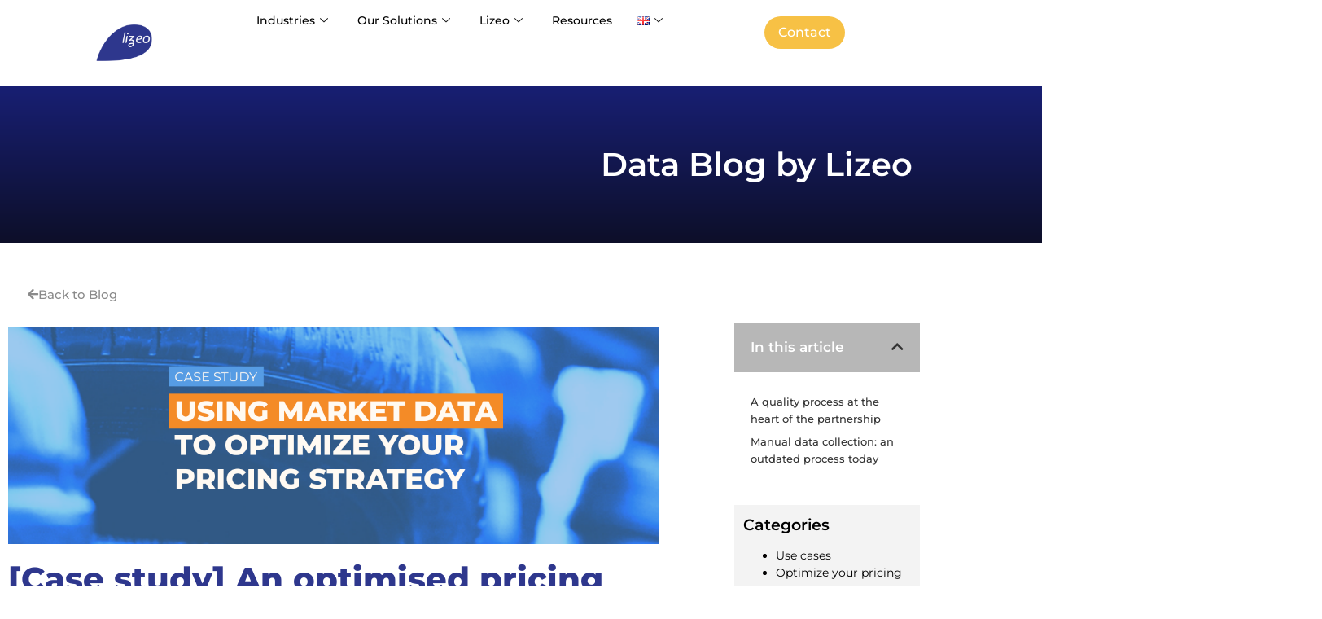

--- FILE ---
content_type: text/html; charset=UTF-8
request_url: https://www.lizeo-group.com/en/use-cases/case-study-an-optimised-pricing-strategy-using-data/
body_size: 26400
content:
<!DOCTYPE html>
<html lang="en-GB">
<head>
	<meta charset="UTF-8" />
	<meta name="viewport" content="width=device-width, initial-scale=1" />
	<link rel="profile" href="http://gmpg.org/xfn/11" />
	<link rel="pingback" href="https://www.lizeo-group.com/xmlrpc.php" />
	<meta name='robots' content='index, follow, max-image-preview:large, max-snippet:-1, max-video-preview:-1' />
<script id="cookieyes" type="text/javascript" src="https://cdn-cookieyes.com/client_data/d020fc7c93d9dc088b82db31/script.js"></script><link rel="alternate" href="https://www.lizeo-group.com/en/use-cases/case-study-an-optimised-pricing-strategy-using-data/" hreflang="en-GB" />
<link rel="alternate" href="https://www.lizeo-group.com/en-us/let-data-drive-your-business-en-us/optimise-you-pricing-strategy/case-study-optimize-your-pricing-strategy-using-real-data/" hreflang="en-US" />
<link rel="alternate" href="https://www.lizeo-group.com/la-data-au-service-de-votre-metier/optimiser-sa-strategie-de-pricing/cas-client-une-strategie-de-pricing-optimisee-grace-aux-donnees/" hreflang="fr" />

	<!-- This site is optimized with the Yoast SEO plugin v26.7 - https://yoast.com/wordpress/plugins/seo/ -->
	<title>Tyre market: a pricing strategy optimized thanks to data | Lizeo Group</title>
	<meta name="description" content="For this customer case, discover the “pricing strategy” assistance implemented by Lizeo for a tyre manufacturer, a major player in the tyre industry." />
	<link rel="canonical" href="https://www.lizeo-group.com/en/use-cases/case-study-an-optimised-pricing-strategy-using-data/" />
	<meta property="og:locale" content="en_GB" />
	<meta property="og:locale:alternate" content="en_US" />
	<meta property="og:locale:alternate" content="fr_FR" />
	<meta property="og:type" content="article" />
	<meta property="og:title" content="Tyre market: a pricing strategy optimized thanks to data | Lizeo Group" />
	<meta property="og:description" content="For this customer case, discover the “pricing strategy” assistance implemented by Lizeo for a tyre manufacturer, a major player in the tyre industry." />
	<meta property="og:url" content="https://www.lizeo-group.com/en/use-cases/case-study-an-optimised-pricing-strategy-using-data/" />
	<meta property="og:site_name" content="Lizeo" />
	<meta property="article:published_time" content="2023-05-04T13:27:20+00:00" />
	<meta property="article:modified_time" content="2024-10-30T16:10:31+00:00" />
	<meta property="og:image" content="https://www.lizeo-group.com/wp-content/uploads/2023/03/Cas-client-Une-strategie-de-pricing-optimisee-grace-aux-donnees-1.png" />
	<meta property="og:image:width" content="420" />
	<meta property="og:image:height" content="240" />
	<meta property="og:image:type" content="image/png" />
	<meta name="author" content="lizeoadmin" />
	<meta name="twitter:card" content="summary_large_image" />
	<meta name="twitter:label1" content="Written by" />
	<meta name="twitter:data1" content="lizeoadmin" />
	<meta name="twitter:label2" content="Estimated reading time" />
	<meta name="twitter:data2" content="3 minutes" />
	<script type="application/ld+json" class="yoast-schema-graph">{"@context":"https://schema.org","@graph":[{"@type":"Article","@id":"https://www.lizeo-group.com/en/use-cases/case-study-an-optimised-pricing-strategy-using-data/#article","isPartOf":{"@id":"https://www.lizeo-group.com/en/use-cases/case-study-an-optimised-pricing-strategy-using-data/"},"author":{"name":"lizeoadmin","@id":"https://www.lizeo-group.com/en/home/#/schema/person/073bbe164d0fad393c147d66223b8573"},"headline":"[Case study] An optimised pricing strategy using data","datePublished":"2023-05-04T13:27:20+00:00","dateModified":"2024-10-30T16:10:31+00:00","mainEntityOfPage":{"@id":"https://www.lizeo-group.com/en/use-cases/case-study-an-optimised-pricing-strategy-using-data/"},"wordCount":427,"publisher":{"@id":"https://www.lizeo-group.com/en/home/#organization"},"image":{"@id":"https://www.lizeo-group.com/en/use-cases/case-study-an-optimised-pricing-strategy-using-data/#primaryimage"},"thumbnailUrl":"https://www.lizeo-group.com/wp-content/uploads/2023/03/Cas-client-Une-strategie-de-pricing-optimisee-grace-aux-donnees-1.png","articleSection":["Use cases"],"inLanguage":"en-GB"},{"@type":"WebPage","@id":"https://www.lizeo-group.com/en/use-cases/case-study-an-optimised-pricing-strategy-using-data/","url":"https://www.lizeo-group.com/en/use-cases/case-study-an-optimised-pricing-strategy-using-data/","name":"Tyre market: a pricing strategy optimized thanks to data | Lizeo Group","isPartOf":{"@id":"https://www.lizeo-group.com/en/home/#website"},"primaryImageOfPage":{"@id":"https://www.lizeo-group.com/en/use-cases/case-study-an-optimised-pricing-strategy-using-data/#primaryimage"},"image":{"@id":"https://www.lizeo-group.com/en/use-cases/case-study-an-optimised-pricing-strategy-using-data/#primaryimage"},"thumbnailUrl":"https://www.lizeo-group.com/wp-content/uploads/2023/03/Cas-client-Une-strategie-de-pricing-optimisee-grace-aux-donnees-1.png","datePublished":"2023-05-04T13:27:20+00:00","dateModified":"2024-10-30T16:10:31+00:00","description":"For this customer case, discover the “pricing strategy” assistance implemented by Lizeo for a tyre manufacturer, a major player in the tyre industry.","breadcrumb":{"@id":"https://www.lizeo-group.com/en/use-cases/case-study-an-optimised-pricing-strategy-using-data/#breadcrumb"},"inLanguage":"en-GB","potentialAction":[{"@type":"ReadAction","target":["https://www.lizeo-group.com/en/use-cases/case-study-an-optimised-pricing-strategy-using-data/"]}]},{"@type":"ImageObject","inLanguage":"en-GB","@id":"https://www.lizeo-group.com/en/use-cases/case-study-an-optimised-pricing-strategy-using-data/#primaryimage","url":"https://www.lizeo-group.com/wp-content/uploads/2023/03/Cas-client-Une-strategie-de-pricing-optimisee-grace-aux-donnees-1.png","contentUrl":"https://www.lizeo-group.com/wp-content/uploads/2023/03/Cas-client-Une-strategie-de-pricing-optimisee-grace-aux-donnees-1.png","width":420,"height":240,"caption":"[Case study] An optimised pricing strategy using data"},{"@type":"BreadcrumbList","@id":"https://www.lizeo-group.com/en/use-cases/case-study-an-optimised-pricing-strategy-using-data/#breadcrumb","itemListElement":[{"@type":"ListItem","position":1,"name":"Accueil","item":"https://www.lizeo-group.com/en/home/"},{"@type":"ListItem","position":2,"name":"[Case study] An optimised pricing strategy using data"}]},{"@type":"WebSite","@id":"https://www.lizeo-group.com/en/home/#website","url":"https://www.lizeo-group.com/en/home/","name":"Lizeo","description":"","publisher":{"@id":"https://www.lizeo-group.com/en/home/#organization"},"potentialAction":[{"@type":"SearchAction","target":{"@type":"EntryPoint","urlTemplate":"https://www.lizeo-group.com/en/home/?s={search_term_string}"},"query-input":{"@type":"PropertyValueSpecification","valueRequired":true,"valueName":"search_term_string"}}],"inLanguage":"en-GB"},{"@type":"Organization","@id":"https://www.lizeo-group.com/en/home/#organization","name":"Lizeo","url":"https://www.lizeo-group.com/en/home/","logo":{"@type":"ImageObject","inLanguage":"en-GB","@id":"https://www.lizeo-group.com/en/home/#/schema/logo/image/","url":"http://preprod.lizeo-group.com/wp-content/uploads/2022/03/logo-lizeo-site-corpo.png","contentUrl":"http://preprod.lizeo-group.com/wp-content/uploads/2022/03/logo-lizeo-site-corpo.png","width":350,"height":100,"caption":"Lizeo"},"image":{"@id":"https://www.lizeo-group.com/en/home/#/schema/logo/image/"}},{"@type":"Person","@id":"https://www.lizeo-group.com/en/home/#/schema/person/073bbe164d0fad393c147d66223b8573","name":"lizeoadmin","image":{"@type":"ImageObject","inLanguage":"en-GB","@id":"https://www.lizeo-group.com/en/home/#/schema/person/image/","url":"https://secure.gravatar.com/avatar/eb515b0d76ff88391a1f29f84c2c37cec9d4b6d6bf2ddf07f68a98b3c89708ca?s=96&d=mm&r=g","contentUrl":"https://secure.gravatar.com/avatar/eb515b0d76ff88391a1f29f84c2c37cec9d4b6d6bf2ddf07f68a98b3c89708ca?s=96&d=mm&r=g","caption":"lizeoadmin"},"sameAs":["http://54.38.245.172"],"url":"https://www.lizeo-group.com/en/author/lizeoadmin/"}]}</script>
	<!-- / Yoast SEO plugin. -->


<link rel='dns-prefetch' href='//www.googletagmanager.com' />
<link rel="alternate" type="application/rss+xml" title="Lizeo &raquo; Feed" href="https://www.lizeo-group.com/en/feed/" />
<link rel="alternate" type="application/rss+xml" title="Lizeo &raquo; Comments Feed" href="https://www.lizeo-group.com/en/comments/feed/" />
<link rel="alternate" type="application/rss+xml" title="Lizeo &raquo; [Case study] An optimised pricing strategy using data Comments Feed" href="https://www.lizeo-group.com/en/use-cases/case-study-an-optimised-pricing-strategy-using-data/feed/" />
<link rel="alternate" title="oEmbed (JSON)" type="application/json+oembed" href="https://www.lizeo-group.com/wp-json/oembed/1.0/embed?url=https%3A%2F%2Fwww.lizeo-group.com%2Fen%2Fuse-cases%2Fcase-study-an-optimised-pricing-strategy-using-data%2F&#038;lang=en" />
<link rel="alternate" title="oEmbed (XML)" type="text/xml+oembed" href="https://www.lizeo-group.com/wp-json/oembed/1.0/embed?url=https%3A%2F%2Fwww.lizeo-group.com%2Fen%2Fuse-cases%2Fcase-study-an-optimised-pricing-strategy-using-data%2F&#038;format=xml&#038;lang=en" />
<style id='wp-img-auto-sizes-contain-inline-css'>
img:is([sizes=auto i],[sizes^="auto," i]){contain-intrinsic-size:3000px 1500px}
/*# sourceURL=wp-img-auto-sizes-contain-inline-css */
</style>
<link rel='stylesheet' id='hfe-widgets-style-css' href='https://www.lizeo-group.com/wp-content/plugins/header-footer-elementor/inc/widgets-css/frontend.css?ver=2.8.1' media='all' />
<style id='wp-emoji-styles-inline-css'>

	img.wp-smiley, img.emoji {
		display: inline !important;
		border: none !important;
		box-shadow: none !important;
		height: 1em !important;
		width: 1em !important;
		margin: 0 0.07em !important;
		vertical-align: -0.1em !important;
		background: none !important;
		padding: 0 !important;
	}
/*# sourceURL=wp-emoji-styles-inline-css */
</style>
<link rel='stylesheet' id='wp-block-library-css' href='https://www.lizeo-group.com/wp-includes/css/dist/block-library/style.min.css?ver=6.9' media='all' />
<style id='global-styles-inline-css'>
:root{--wp--preset--aspect-ratio--square: 1;--wp--preset--aspect-ratio--4-3: 4/3;--wp--preset--aspect-ratio--3-4: 3/4;--wp--preset--aspect-ratio--3-2: 3/2;--wp--preset--aspect-ratio--2-3: 2/3;--wp--preset--aspect-ratio--16-9: 16/9;--wp--preset--aspect-ratio--9-16: 9/16;--wp--preset--color--black: #000000;--wp--preset--color--cyan-bluish-gray: #abb8c3;--wp--preset--color--white: #ffffff;--wp--preset--color--pale-pink: #f78da7;--wp--preset--color--vivid-red: #cf2e2e;--wp--preset--color--luminous-vivid-orange: #ff6900;--wp--preset--color--luminous-vivid-amber: #fcb900;--wp--preset--color--light-green-cyan: #7bdcb5;--wp--preset--color--vivid-green-cyan: #00d084;--wp--preset--color--pale-cyan-blue: #8ed1fc;--wp--preset--color--vivid-cyan-blue: #0693e3;--wp--preset--color--vivid-purple: #9b51e0;--wp--preset--gradient--vivid-cyan-blue-to-vivid-purple: linear-gradient(135deg,rgb(6,147,227) 0%,rgb(155,81,224) 100%);--wp--preset--gradient--light-green-cyan-to-vivid-green-cyan: linear-gradient(135deg,rgb(122,220,180) 0%,rgb(0,208,130) 100%);--wp--preset--gradient--luminous-vivid-amber-to-luminous-vivid-orange: linear-gradient(135deg,rgb(252,185,0) 0%,rgb(255,105,0) 100%);--wp--preset--gradient--luminous-vivid-orange-to-vivid-red: linear-gradient(135deg,rgb(255,105,0) 0%,rgb(207,46,46) 100%);--wp--preset--gradient--very-light-gray-to-cyan-bluish-gray: linear-gradient(135deg,rgb(238,238,238) 0%,rgb(169,184,195) 100%);--wp--preset--gradient--cool-to-warm-spectrum: linear-gradient(135deg,rgb(74,234,220) 0%,rgb(151,120,209) 20%,rgb(207,42,186) 40%,rgb(238,44,130) 60%,rgb(251,105,98) 80%,rgb(254,248,76) 100%);--wp--preset--gradient--blush-light-purple: linear-gradient(135deg,rgb(255,206,236) 0%,rgb(152,150,240) 100%);--wp--preset--gradient--blush-bordeaux: linear-gradient(135deg,rgb(254,205,165) 0%,rgb(254,45,45) 50%,rgb(107,0,62) 100%);--wp--preset--gradient--luminous-dusk: linear-gradient(135deg,rgb(255,203,112) 0%,rgb(199,81,192) 50%,rgb(65,88,208) 100%);--wp--preset--gradient--pale-ocean: linear-gradient(135deg,rgb(255,245,203) 0%,rgb(182,227,212) 50%,rgb(51,167,181) 100%);--wp--preset--gradient--electric-grass: linear-gradient(135deg,rgb(202,248,128) 0%,rgb(113,206,126) 100%);--wp--preset--gradient--midnight: linear-gradient(135deg,rgb(2,3,129) 0%,rgb(40,116,252) 100%);--wp--preset--font-size--small: 13px;--wp--preset--font-size--medium: 20px;--wp--preset--font-size--large: 36px;--wp--preset--font-size--x-large: 42px;--wp--preset--spacing--20: 0.44rem;--wp--preset--spacing--30: 0.67rem;--wp--preset--spacing--40: 1rem;--wp--preset--spacing--50: 1.5rem;--wp--preset--spacing--60: 2.25rem;--wp--preset--spacing--70: 3.38rem;--wp--preset--spacing--80: 5.06rem;--wp--preset--shadow--natural: 6px 6px 9px rgba(0, 0, 0, 0.2);--wp--preset--shadow--deep: 12px 12px 50px rgba(0, 0, 0, 0.4);--wp--preset--shadow--sharp: 6px 6px 0px rgba(0, 0, 0, 0.2);--wp--preset--shadow--outlined: 6px 6px 0px -3px rgb(255, 255, 255), 6px 6px rgb(0, 0, 0);--wp--preset--shadow--crisp: 6px 6px 0px rgb(0, 0, 0);}:root { --wp--style--global--content-size: 800px;--wp--style--global--wide-size: 1200px; }:where(body) { margin: 0; }.wp-site-blocks > .alignleft { float: left; margin-right: 2em; }.wp-site-blocks > .alignright { float: right; margin-left: 2em; }.wp-site-blocks > .aligncenter { justify-content: center; margin-left: auto; margin-right: auto; }:where(.wp-site-blocks) > * { margin-block-start: 24px; margin-block-end: 0; }:where(.wp-site-blocks) > :first-child { margin-block-start: 0; }:where(.wp-site-blocks) > :last-child { margin-block-end: 0; }:root { --wp--style--block-gap: 24px; }:root :where(.is-layout-flow) > :first-child{margin-block-start: 0;}:root :where(.is-layout-flow) > :last-child{margin-block-end: 0;}:root :where(.is-layout-flow) > *{margin-block-start: 24px;margin-block-end: 0;}:root :where(.is-layout-constrained) > :first-child{margin-block-start: 0;}:root :where(.is-layout-constrained) > :last-child{margin-block-end: 0;}:root :where(.is-layout-constrained) > *{margin-block-start: 24px;margin-block-end: 0;}:root :where(.is-layout-flex){gap: 24px;}:root :where(.is-layout-grid){gap: 24px;}.is-layout-flow > .alignleft{float: left;margin-inline-start: 0;margin-inline-end: 2em;}.is-layout-flow > .alignright{float: right;margin-inline-start: 2em;margin-inline-end: 0;}.is-layout-flow > .aligncenter{margin-left: auto !important;margin-right: auto !important;}.is-layout-constrained > .alignleft{float: left;margin-inline-start: 0;margin-inline-end: 2em;}.is-layout-constrained > .alignright{float: right;margin-inline-start: 2em;margin-inline-end: 0;}.is-layout-constrained > .aligncenter{margin-left: auto !important;margin-right: auto !important;}.is-layout-constrained > :where(:not(.alignleft):not(.alignright):not(.alignfull)){max-width: var(--wp--style--global--content-size);margin-left: auto !important;margin-right: auto !important;}.is-layout-constrained > .alignwide{max-width: var(--wp--style--global--wide-size);}body .is-layout-flex{display: flex;}.is-layout-flex{flex-wrap: wrap;align-items: center;}.is-layout-flex > :is(*, div){margin: 0;}body .is-layout-grid{display: grid;}.is-layout-grid > :is(*, div){margin: 0;}body{padding-top: 0px;padding-right: 0px;padding-bottom: 0px;padding-left: 0px;}a:where(:not(.wp-element-button)){text-decoration: underline;}:root :where(.wp-element-button, .wp-block-button__link){background-color: #32373c;border-width: 0;color: #fff;font-family: inherit;font-size: inherit;font-style: inherit;font-weight: inherit;letter-spacing: inherit;line-height: inherit;padding-top: calc(0.667em + 2px);padding-right: calc(1.333em + 2px);padding-bottom: calc(0.667em + 2px);padding-left: calc(1.333em + 2px);text-decoration: none;text-transform: inherit;}.has-black-color{color: var(--wp--preset--color--black) !important;}.has-cyan-bluish-gray-color{color: var(--wp--preset--color--cyan-bluish-gray) !important;}.has-white-color{color: var(--wp--preset--color--white) !important;}.has-pale-pink-color{color: var(--wp--preset--color--pale-pink) !important;}.has-vivid-red-color{color: var(--wp--preset--color--vivid-red) !important;}.has-luminous-vivid-orange-color{color: var(--wp--preset--color--luminous-vivid-orange) !important;}.has-luminous-vivid-amber-color{color: var(--wp--preset--color--luminous-vivid-amber) !important;}.has-light-green-cyan-color{color: var(--wp--preset--color--light-green-cyan) !important;}.has-vivid-green-cyan-color{color: var(--wp--preset--color--vivid-green-cyan) !important;}.has-pale-cyan-blue-color{color: var(--wp--preset--color--pale-cyan-blue) !important;}.has-vivid-cyan-blue-color{color: var(--wp--preset--color--vivid-cyan-blue) !important;}.has-vivid-purple-color{color: var(--wp--preset--color--vivid-purple) !important;}.has-black-background-color{background-color: var(--wp--preset--color--black) !important;}.has-cyan-bluish-gray-background-color{background-color: var(--wp--preset--color--cyan-bluish-gray) !important;}.has-white-background-color{background-color: var(--wp--preset--color--white) !important;}.has-pale-pink-background-color{background-color: var(--wp--preset--color--pale-pink) !important;}.has-vivid-red-background-color{background-color: var(--wp--preset--color--vivid-red) !important;}.has-luminous-vivid-orange-background-color{background-color: var(--wp--preset--color--luminous-vivid-orange) !important;}.has-luminous-vivid-amber-background-color{background-color: var(--wp--preset--color--luminous-vivid-amber) !important;}.has-light-green-cyan-background-color{background-color: var(--wp--preset--color--light-green-cyan) !important;}.has-vivid-green-cyan-background-color{background-color: var(--wp--preset--color--vivid-green-cyan) !important;}.has-pale-cyan-blue-background-color{background-color: var(--wp--preset--color--pale-cyan-blue) !important;}.has-vivid-cyan-blue-background-color{background-color: var(--wp--preset--color--vivid-cyan-blue) !important;}.has-vivid-purple-background-color{background-color: var(--wp--preset--color--vivid-purple) !important;}.has-black-border-color{border-color: var(--wp--preset--color--black) !important;}.has-cyan-bluish-gray-border-color{border-color: var(--wp--preset--color--cyan-bluish-gray) !important;}.has-white-border-color{border-color: var(--wp--preset--color--white) !important;}.has-pale-pink-border-color{border-color: var(--wp--preset--color--pale-pink) !important;}.has-vivid-red-border-color{border-color: var(--wp--preset--color--vivid-red) !important;}.has-luminous-vivid-orange-border-color{border-color: var(--wp--preset--color--luminous-vivid-orange) !important;}.has-luminous-vivid-amber-border-color{border-color: var(--wp--preset--color--luminous-vivid-amber) !important;}.has-light-green-cyan-border-color{border-color: var(--wp--preset--color--light-green-cyan) !important;}.has-vivid-green-cyan-border-color{border-color: var(--wp--preset--color--vivid-green-cyan) !important;}.has-pale-cyan-blue-border-color{border-color: var(--wp--preset--color--pale-cyan-blue) !important;}.has-vivid-cyan-blue-border-color{border-color: var(--wp--preset--color--vivid-cyan-blue) !important;}.has-vivid-purple-border-color{border-color: var(--wp--preset--color--vivid-purple) !important;}.has-vivid-cyan-blue-to-vivid-purple-gradient-background{background: var(--wp--preset--gradient--vivid-cyan-blue-to-vivid-purple) !important;}.has-light-green-cyan-to-vivid-green-cyan-gradient-background{background: var(--wp--preset--gradient--light-green-cyan-to-vivid-green-cyan) !important;}.has-luminous-vivid-amber-to-luminous-vivid-orange-gradient-background{background: var(--wp--preset--gradient--luminous-vivid-amber-to-luminous-vivid-orange) !important;}.has-luminous-vivid-orange-to-vivid-red-gradient-background{background: var(--wp--preset--gradient--luminous-vivid-orange-to-vivid-red) !important;}.has-very-light-gray-to-cyan-bluish-gray-gradient-background{background: var(--wp--preset--gradient--very-light-gray-to-cyan-bluish-gray) !important;}.has-cool-to-warm-spectrum-gradient-background{background: var(--wp--preset--gradient--cool-to-warm-spectrum) !important;}.has-blush-light-purple-gradient-background{background: var(--wp--preset--gradient--blush-light-purple) !important;}.has-blush-bordeaux-gradient-background{background: var(--wp--preset--gradient--blush-bordeaux) !important;}.has-luminous-dusk-gradient-background{background: var(--wp--preset--gradient--luminous-dusk) !important;}.has-pale-ocean-gradient-background{background: var(--wp--preset--gradient--pale-ocean) !important;}.has-electric-grass-gradient-background{background: var(--wp--preset--gradient--electric-grass) !important;}.has-midnight-gradient-background{background: var(--wp--preset--gradient--midnight) !important;}.has-small-font-size{font-size: var(--wp--preset--font-size--small) !important;}.has-medium-font-size{font-size: var(--wp--preset--font-size--medium) !important;}.has-large-font-size{font-size: var(--wp--preset--font-size--large) !important;}.has-x-large-font-size{font-size: var(--wp--preset--font-size--x-large) !important;}
:root :where(.wp-block-pullquote){font-size: 1.5em;line-height: 1.6;}
/*# sourceURL=global-styles-inline-css */
</style>
<link rel='stylesheet' id='hfe-style-css' href='https://www.lizeo-group.com/wp-content/plugins/header-footer-elementor/assets/css/header-footer-elementor.css?ver=2.8.1' media='all' />
<link rel='stylesheet' id='elementor-icons-css' href='https://www.lizeo-group.com/wp-content/plugins/elementor/assets/lib/eicons/css/elementor-icons.min.css?ver=5.45.0' media='all' />
<link rel='stylesheet' id='elementor-frontend-css' href='https://www.lizeo-group.com/wp-content/plugins/elementor/assets/css/frontend.min.css?ver=3.34.1' media='all' />
<link rel='stylesheet' id='elementor-post-5-css' href='https://www.lizeo-group.com/wp-content/uploads/elementor/css/post-5.css?ver=1768920611' media='all' />
<link rel='stylesheet' id='widget-heading-css' href='https://www.lizeo-group.com/wp-content/plugins/elementor/assets/css/widget-heading.min.css?ver=3.34.1' media='all' />
<link rel='stylesheet' id='widget-image-css' href='https://www.lizeo-group.com/wp-content/plugins/elementor/assets/css/widget-image.min.css?ver=3.34.1' media='all' />
<link rel='stylesheet' id='widget-post-info-css' href='https://www.lizeo-group.com/wp-content/plugins/elementor-pro/assets/css/widget-post-info.min.css?ver=3.34.1' media='all' />
<link rel='stylesheet' id='widget-icon-list-css' href='https://www.lizeo-group.com/wp-content/plugins/elementor/assets/css/widget-icon-list.min.css?ver=3.34.1' media='all' />
<link rel='stylesheet' id='elementor-icons-shared-0-css' href='https://www.lizeo-group.com/wp-content/plugins/elementor/assets/lib/font-awesome/css/fontawesome.min.css?ver=5.15.3' media='all' />
<link rel='stylesheet' id='elementor-icons-fa-regular-css' href='https://www.lizeo-group.com/wp-content/plugins/elementor/assets/lib/font-awesome/css/regular.min.css?ver=5.15.3' media='all' />
<link rel='stylesheet' id='elementor-icons-fa-solid-css' href='https://www.lizeo-group.com/wp-content/plugins/elementor/assets/lib/font-awesome/css/solid.min.css?ver=5.15.3' media='all' />
<link rel='stylesheet' id='widget-share-buttons-css' href='https://www.lizeo-group.com/wp-content/plugins/elementor-pro/assets/css/widget-share-buttons.min.css?ver=3.34.1' media='all' />
<link rel='stylesheet' id='e-apple-webkit-css' href='https://www.lizeo-group.com/wp-content/plugins/elementor/assets/css/conditionals/apple-webkit.min.css?ver=3.34.1' media='all' />
<link rel='stylesheet' id='elementor-icons-fa-brands-css' href='https://www.lizeo-group.com/wp-content/plugins/elementor/assets/lib/font-awesome/css/brands.min.css?ver=5.15.3' media='all' />
<link rel='stylesheet' id='e-animation-pop-css' href='https://www.lizeo-group.com/wp-content/plugins/elementor/assets/lib/animations/styles/e-animation-pop.min.css?ver=3.34.1' media='all' />
<link rel='stylesheet' id='widget-divider-css' href='https://www.lizeo-group.com/wp-content/plugins/elementor/assets/css/widget-divider.min.css?ver=3.34.1' media='all' />
<link rel='stylesheet' id='widget-table-of-contents-css' href='https://www.lizeo-group.com/wp-content/plugins/elementor-pro/assets/css/widget-table-of-contents.min.css?ver=3.34.1' media='all' />
<link rel='stylesheet' id='widget-sitemap-css' href='https://www.lizeo-group.com/wp-content/plugins/elementor-pro/assets/css/widget-sitemap.min.css?ver=3.34.1' media='all' />
<link rel='stylesheet' id='widget-post-navigation-css' href='https://www.lizeo-group.com/wp-content/plugins/elementor-pro/assets/css/widget-post-navigation.min.css?ver=3.34.1' media='all' />
<link rel='stylesheet' id='elementor-post-2128-css' href='https://www.lizeo-group.com/wp-content/uploads/elementor/css/post-2128.css?ver=1768944447' media='all' />
<link rel='stylesheet' id='elementor-post-16665-css' href='https://www.lizeo-group.com/wp-content/uploads/elementor/css/post-16665.css?ver=1768920888' media='all' />
<link rel='stylesheet' id='hello-elementor-css' href='https://www.lizeo-group.com/wp-content/themes/hello-elementor/assets/css/reset.css?ver=3.4.5' media='all' />
<link rel='stylesheet' id='hello-elementor-theme-style-css' href='https://www.lizeo-group.com/wp-content/themes/hello-elementor/assets/css/theme.css?ver=3.4.5' media='all' />
<link rel='stylesheet' id='hello-elementor-header-footer-css' href='https://www.lizeo-group.com/wp-content/themes/hello-elementor/assets/css/header-footer.css?ver=3.4.5' media='all' />
<link rel='stylesheet' id='wpdreams-asl-basic-css' href='https://www.lizeo-group.com/wp-content/plugins/ajax-search-lite/css/style.basic.css?ver=4.13.4' media='all' />
<style id='wpdreams-asl-basic-inline-css'>

					div[id*='ajaxsearchlitesettings'].searchsettings .asl_option_inner label {
						font-size: 0px !important;
						color: rgba(0, 0, 0, 0);
					}
					div[id*='ajaxsearchlitesettings'].searchsettings .asl_option_inner label:after {
						font-size: 11px !important;
						position: absolute;
						top: 0;
						left: 0;
						z-index: 1;
					}
					.asl_w_container {
						width: 100%;
						margin: 0px 0px 0px 0px;
						min-width: 200px;
					}
					div[id*='ajaxsearchlite'].asl_m {
						width: 100%;
					}
					div[id*='ajaxsearchliteres'].wpdreams_asl_results div.resdrg span.highlighted {
						font-weight: bold;
						color: rgba(217, 49, 43, 1);
						background-color: rgba(238, 238, 238, 1);
					}
					div[id*='ajaxsearchliteres'].wpdreams_asl_results .results img.asl_image {
						width: 70px;
						height: 70px;
						object-fit: cover;
					}
					div[id*='ajaxsearchlite'].asl_r .results {
						max-height: none;
					}
					div[id*='ajaxsearchlite'].asl_r {
						position: absolute;
					}
				
						div.asl_r.asl_w.vertical .results .item::after {
							display: block;
							position: absolute;
							bottom: 0;
							content: '';
							height: 1px;
							width: 100%;
							background: #D8D8D8;
						}
						div.asl_r.asl_w.vertical .results .item.asl_last_item::after {
							display: none;
						}
					
/*# sourceURL=wpdreams-asl-basic-inline-css */
</style>
<link rel='stylesheet' id='wpdreams-asl-instance-css' href='https://www.lizeo-group.com/wp-content/plugins/ajax-search-lite/css/style-simple-red.css?ver=4.13.4' media='all' />
<link rel='stylesheet' id='hfe-elementor-icons-css' href='https://www.lizeo-group.com/wp-content/plugins/elementor/assets/lib/eicons/css/elementor-icons.min.css?ver=5.34.0' media='all' />
<link rel='stylesheet' id='hfe-icons-list-css' href='https://www.lizeo-group.com/wp-content/plugins/elementor/assets/css/widget-icon-list.min.css?ver=3.24.3' media='all' />
<link rel='stylesheet' id='hfe-social-icons-css' href='https://www.lizeo-group.com/wp-content/plugins/elementor/assets/css/widget-social-icons.min.css?ver=3.24.0' media='all' />
<link rel='stylesheet' id='hfe-social-share-icons-brands-css' href='https://www.lizeo-group.com/wp-content/plugins/elementor/assets/lib/font-awesome/css/brands.css?ver=5.15.3' media='all' />
<link rel='stylesheet' id='hfe-social-share-icons-fontawesome-css' href='https://www.lizeo-group.com/wp-content/plugins/elementor/assets/lib/font-awesome/css/fontawesome.css?ver=5.15.3' media='all' />
<link rel='stylesheet' id='hfe-nav-menu-icons-css' href='https://www.lizeo-group.com/wp-content/plugins/elementor/assets/lib/font-awesome/css/solid.css?ver=5.15.3' media='all' />
<link rel='stylesheet' id='hfe-widget-blockquote-css' href='https://www.lizeo-group.com/wp-content/plugins/elementor-pro/assets/css/widget-blockquote.min.css?ver=3.25.0' media='all' />
<link rel='stylesheet' id='hfe-mega-menu-css' href='https://www.lizeo-group.com/wp-content/plugins/elementor-pro/assets/css/widget-mega-menu.min.css?ver=3.26.2' media='all' />
<link rel='stylesheet' id='hfe-nav-menu-widget-css' href='https://www.lizeo-group.com/wp-content/plugins/elementor-pro/assets/css/widget-nav-menu.min.css?ver=3.26.0' media='all' />
<link rel='stylesheet' id='ekit-widget-styles-css' href='https://www.lizeo-group.com/wp-content/plugins/elementskit-lite/widgets/init/assets/css/widget-styles.css?ver=3.7.8' media='all' />
<link rel='stylesheet' id='ekit-responsive-css' href='https://www.lizeo-group.com/wp-content/plugins/elementskit-lite/widgets/init/assets/css/responsive.css?ver=3.7.8' media='all' />
<link rel='stylesheet' id='eael-general-css' href='https://www.lizeo-group.com/wp-content/plugins/essential-addons-for-elementor-lite/assets/front-end/css/view/general.min.css?ver=6.5.7' media='all' />
<link rel='stylesheet' id='wpr-text-animations-css-css' href='https://www.lizeo-group.com/wp-content/plugins/royal-elementor-addons/assets/css/lib/animations/text-animations.min.css?ver=1.7.1045' media='all' />
<link rel='stylesheet' id='wpr-addons-css-css' href='https://www.lizeo-group.com/wp-content/plugins/royal-elementor-addons/assets/css/frontend.min.css?ver=1.7.1045' media='all' />
<link rel='stylesheet' id='font-awesome-5-all-css' href='https://www.lizeo-group.com/wp-content/plugins/elementor/assets/lib/font-awesome/css/all.min.css?ver=6.5.7' media='all' />
<link rel='stylesheet' id='elementor-gf-local-montserrat-css' href='https://www.lizeo-group.com/wp-content/uploads/elementor/google-fonts/css/montserrat.css?ver=1744638433' media='all' />
<script data-cfasync="false" src="https://www.lizeo-group.com/wp-includes/js/jquery/jquery.min.js?ver=3.7.1" id="jquery-core-js"></script>
<script data-cfasync="false" src="https://www.lizeo-group.com/wp-includes/js/jquery/jquery-migrate.min.js?ver=3.4.1" id="jquery-migrate-js"></script>
<script id="jquery-js-after">
!function($){"use strict";$(document).ready(function(){$(this).scrollTop()>100&&$(".hfe-scroll-to-top-wrap").removeClass("hfe-scroll-to-top-hide"),$(window).scroll(function(){$(this).scrollTop()<100?$(".hfe-scroll-to-top-wrap").fadeOut(300):$(".hfe-scroll-to-top-wrap").fadeIn(300)}),$(".hfe-scroll-to-top-wrap").on("click",function(){$("html, body").animate({scrollTop:0},300);return!1})})}(jQuery);
!function($){'use strict';$(document).ready(function(){var bar=$('.hfe-reading-progress-bar');if(!bar.length)return;$(window).on('scroll',function(){var s=$(window).scrollTop(),d=$(document).height()-$(window).height(),p=d? s/d*100:0;bar.css('width',p+'%')});});}(jQuery);
//# sourceURL=jquery-js-after
</script>

<!-- Google tag (gtag.js) snippet added by Site Kit -->
<!-- Google Analytics snippet added by Site Kit -->
<script src="https://www.googletagmanager.com/gtag/js?id=GT-MBTZD8J" id="google_gtagjs-js" async></script>
<script id="google_gtagjs-js-after">
window.dataLayer = window.dataLayer || [];function gtag(){dataLayer.push(arguments);}
gtag("set","linker",{"domains":["www.lizeo-group.com"]});
gtag("js", new Date());
gtag("set", "developer_id.dZTNiMT", true);
gtag("config", "GT-MBTZD8J");
//# sourceURL=google_gtagjs-js-after
</script>
<link rel="https://api.w.org/" href="https://www.lizeo-group.com/wp-json/" /><link rel="alternate" title="JSON" type="application/json" href="https://www.lizeo-group.com/wp-json/wp/v2/posts/2128" /><link rel="EditURI" type="application/rsd+xml" title="RSD" href="https://www.lizeo-group.com/xmlrpc.php?rsd" />
<meta name="generator" content="WordPress 6.9" />
<link rel='shortlink' href='https://www.lizeo-group.com/?p=2128' />
<meta name="generator" content="Site Kit by Google 1.170.0" /><meta name="description" content="For this customer case, discover the “pricing strategy” assistance implemented by Lizeo for a tyre manufacturer, a major player in the tyre industry.">
				<link rel="preconnect" href="https://fonts.gstatic.com" crossorigin />
				<link rel="preload" as="style" href="//fonts.googleapis.com/css?family=Open+Sans&display=swap" />
								<link rel="stylesheet" href="//fonts.googleapis.com/css?family=Open+Sans&display=swap" media="all" />
				<meta name="generator" content="Elementor 3.34.1; features: additional_custom_breakpoints; settings: css_print_method-external, google_font-enabled, font_display-auto">
			<style>
				.e-con.e-parent:nth-of-type(n+4):not(.e-lazyloaded):not(.e-no-lazyload),
				.e-con.e-parent:nth-of-type(n+4):not(.e-lazyloaded):not(.e-no-lazyload) * {
					background-image: none !important;
				}
				@media screen and (max-height: 1024px) {
					.e-con.e-parent:nth-of-type(n+3):not(.e-lazyloaded):not(.e-no-lazyload),
					.e-con.e-parent:nth-of-type(n+3):not(.e-lazyloaded):not(.e-no-lazyload) * {
						background-image: none !important;
					}
				}
				@media screen and (max-height: 640px) {
					.e-con.e-parent:nth-of-type(n+2):not(.e-lazyloaded):not(.e-no-lazyload),
					.e-con.e-parent:nth-of-type(n+2):not(.e-lazyloaded):not(.e-no-lazyload) * {
						background-image: none !important;
					}
				}
			</style>
			<noscript><style>.lazyload[data-src]{display:none !important;}</style></noscript><style>.lazyload{background-image:none !important;}.lazyload:before{background-image:none !important;}</style><link rel="icon" href="https://www.lizeo-group.com/wp-content/uploads/2022/03/Icone-site-logo-lizeo-sans-fond.png" sizes="32x32" />
<link rel="icon" href="https://www.lizeo-group.com/wp-content/uploads/2022/03/Icone-site-logo-lizeo-sans-fond.png" sizes="192x192" />
<link rel="apple-touch-icon" href="https://www.lizeo-group.com/wp-content/uploads/2022/03/Icone-site-logo-lizeo-sans-fond.png" />
<meta name="msapplication-TileImage" content="https://www.lizeo-group.com/wp-content/uploads/2022/03/Icone-site-logo-lizeo-sans-fond.png" />
<style id="wpr_lightbox_styles">
				.lg-backdrop {
					background-color: rgba(0,0,0,0.6) !important;
				}
				.lg-toolbar,
				.lg-dropdown {
					background-color: rgba(0,0,0,0.8) !important;
				}
				.lg-dropdown:after {
					border-bottom-color: rgba(0,0,0,0.8) !important;
				}
				.lg-sub-html {
					background-color: rgba(0,0,0,0.8) !important;
				}
				.lg-thumb-outer,
				.lg-progress-bar {
					background-color: #444444 !important;
				}
				.lg-progress {
					background-color: #a90707 !important;
				}
				.lg-icon {
					color: #efefef !important;
					font-size: 20px !important;
				}
				.lg-icon.lg-toogle-thumb {
					font-size: 24px !important;
				}
				.lg-icon:hover,
				.lg-dropdown-text:hover {
					color: #ffffff !important;
				}
				.lg-sub-html,
				.lg-dropdown-text {
					color: #efefef !important;
					font-size: 14px !important;
				}
				#lg-counter {
					color: #efefef !important;
					font-size: 14px !important;
				}
				.lg-prev,
				.lg-next {
					font-size: 35px !important;
				}

				/* Defaults */
				.lg-icon {
				background-color: transparent !important;
				}

				#lg-counter {
				opacity: 0.9;
				}

				.lg-thumb-outer {
				padding: 0 10px;
				}

				.lg-thumb-item {
				border-radius: 0 !important;
				border: none !important;
				opacity: 0.5;
				}

				.lg-thumb-item.active {
					opacity: 1;
				}
	         </style></head>

<body class="wp-singular post-template post-template-elementor_header_footer single single-post postid-2128 single-format-standard wp-custom-logo wp-embed-responsive wp-theme-hello-elementor ehf-header ehf-template-hello-elementor ehf-stylesheet-hello-elementor hello-elementor-default elementor-default elementor-template-full-width elementor-kit-5 elementor-page elementor-page-2128">
<div id="page" class="hfeed site">

		<header id="masthead" itemscope="itemscope" itemtype="https://schema.org/WPHeader">
			<p class="main-title bhf-hidden" itemprop="headline"><a href="https://www.lizeo-group.com" title="Lizeo" rel="home">Lizeo</a></p>
					<div data-elementor-type="wp-post" data-elementor-id="16665" class="elementor elementor-16665" data-elementor-post-type="elementor-hf">
				<div data-wpr-sticky-section="yes" data-wpr-position-type="sticky" data-wpr-position-offset="0" data-wpr-position-location="top" data-wpr-sticky-devices="desktop_sticky" data-wpr-custom-breakpoints="default" data-wpr-active-breakpoints="mobile_sticky tablet_sticky desktop_sticky" data-wpr-z-index="10" data-wpr-sticky-hide="" data-wpr-replace-header="" data-wpr-animation-duration="" data-wpr-sticky-type="fixed" class="elementor-element elementor-element-0d63b6a wpr-sticky-section-yes e-flex e-con-boxed wpr-particle-no wpr-jarallax-no wpr-parallax-no e-con e-parent" data-id="0d63b6a" data-element_type="container" id="header-fr" data-settings="{&quot;background_background&quot;:&quot;classic&quot;,&quot;position_offset&quot;:0,&quot;position_offset_tablet&quot;:0,&quot;position_offset_mobile&quot;:0}">
					<div class="e-con-inner">
		<div class="elementor-element elementor-element-f9d9340 e-con-full e-flex wpr-particle-no wpr-jarallax-no wpr-parallax-no wpr-sticky-section-no e-con e-child" data-id="f9d9340" data-element_type="container">
				<div class="elementor-element elementor-element-e4b6dba elementor-widget elementor-widget-image" data-id="e4b6dba" data-element_type="widget" data-widget_type="image.default">
				<div class="elementor-widget-container">
																<a href="https://www.lizeo-group.com">
							<img fetchpriority="high" width="512" height="512" src="https://www.lizeo-group.com/wp-content/uploads/2022/03/Icone-site-logo-lizeo-sans-fond.png" class="attachment-large size-large wp-image-6677" alt="" />								</a>
															</div>
				</div>
				</div>
		<div class="elementor-element elementor-element-3a880e6 e-con-full e-flex wpr-particle-no wpr-jarallax-no wpr-parallax-no wpr-sticky-section-no e-con e-child" data-id="3a880e6" data-element_type="container" data-settings="{&quot;background_background&quot;:&quot;classic&quot;}">
				<div class="elementor-element elementor-element-ed2baf8 elementor-widget elementor-widget-ekit-nav-menu" data-id="ed2baf8" data-element_type="widget" data-widget_type="ekit-nav-menu.default">
				<div class="elementor-widget-container">
							<nav class="ekit-wid-con ekit_menu_responsive_tablet" 
			data-hamburger-icon="" 
			data-hamburger-icon-type="icon" 
			data-responsive-breakpoint="1024">
			            <button class="elementskit-menu-hamburger elementskit-menu-toggler"  type="button" aria-label="hamburger-icon">
                                    <span class="elementskit-menu-hamburger-icon"></span><span class="elementskit-menu-hamburger-icon"></span><span class="elementskit-menu-hamburger-icon"></span>
                            </button>
            <div id="ekit-megamenu-menu-principal-uk" class="elementskit-menu-container elementskit-menu-offcanvas-elements elementskit-navbar-nav-default ekit-nav-menu-one-page- ekit-nav-dropdown-hover"><ul id="menu-menu-principal-uk" class="elementskit-navbar-nav elementskit-menu-po-center submenu-click-on-icon"><li id="menu-item-3973" class="menu-item menu-item-type-post_type menu-item-object-page menu-item-has-children menu-item-3973 nav-item elementskit-dropdown-has relative_position elementskit-dropdown-menu-default_width elementskit-megamenu-has elementskit-mobile-builder-content" data-vertical-menu=750px><a href="https://www.lizeo-group.com/en/data-use-cases-by-industry/" class="ekit-menu-nav-link ekit-menu-dropdown-toggle">Industries<i aria-hidden="true" class="icon icon-down-arrow1 elementskit-submenu-indicator"></i></a>
<ul class="elementskit-dropdown elementskit-submenu-panel">
	<li id="menu-item-14495" class="menu-item menu-item-type-post_type menu-item-object-page menu-item-14495 nav-item elementskit-mobile-builder-content" data-vertical-menu=750px><a href="https://www.lizeo-group.com/en/use-cases-automotive-industry/" class=" dropdown-item">Automotive &#038; Auto Parts</a>	<li id="menu-item-20609" class="menu-item menu-item-type-post_type menu-item-object-page menu-item-20609 nav-item elementskit-mobile-builder-content" data-vertical-menu=750px><a href="https://www.lizeo-group.com/en/lizeo-e-retail-monitoring-watchmaking-brands-uk-2/" class=" dropdown-item">Watches</a>	<li id="menu-item-14496" class="menu-item menu-item-type-post_type menu-item-object-page menu-item-14496 nav-item elementskit-mobile-builder-content" data-vertical-menu=750px><a href="https://www.lizeo-group.com/en/use-cases-luxury-cosmetics-industries/" class=" dropdown-item">Luxury &#038; Cosmetics</a>	<li id="menu-item-8813" class="menu-item menu-item-type-post_type menu-item-object-page menu-item-8813 nav-item elementskit-mobile-builder-content" data-vertical-menu=750px><a href="https://www.lizeo-group.com/en/use-cases-small-household-appliances/" class=" dropdown-item">Household Appliances</a>	<li id="menu-item-14497" class="menu-item menu-item-type-post_type menu-item-object-post menu-item-14497 nav-item elementskit-mobile-builder-content" data-vertical-menu=750px><a href="https://www.lizeo-group.com/en/use-cases/which-sellers-are-offering-my-products-on-amazon/" class=" dropdown-item">Distribution &#038; Retail</a></ul>
<div class="elementskit-megamenu-panel">		<div data-elementor-type="wp-post" data-elementor-id="17780" class="elementor elementor-17780" data-elementor-post-type="elementskit_content">
				<div class="elementor-element elementor-element-782f351f e-con-full e-flex wpr-particle-no wpr-jarallax-no wpr-parallax-no wpr-sticky-section-no e-con e-parent" data-id="782f351f" data-element_type="container" data-settings="{&quot;background_background&quot;:&quot;classic&quot;}">
		<div class="elementor-element elementor-element-3f321dda e-con-full e-flex wpr-particle-no wpr-jarallax-no wpr-parallax-no wpr-sticky-section-no e-con e-child" data-id="3f321dda" data-element_type="container">
		<a class="eael-wrapper-link-5086391a --eael-wrapper-link-tag" href="https://www.lizeo-group.com/en/use-cases-automotive-industry/"></a><div data-eael-wrapper-link="eael-wrapper-link-5086391a" class="elementor-element elementor-element-5086391a e-con-full e-flex wpr-particle-no wpr-jarallax-no wpr-parallax-no wpr-sticky-section-no e-con e-child" data-id="5086391a" data-element_type="container" data-settings="{&quot;background_background&quot;:&quot;classic&quot;}">
		<div class="elementor-element elementor-element-6aea9a3 e-con-full e-flex wpr-particle-no wpr-jarallax-no wpr-parallax-no wpr-sticky-section-no e-con e-child" data-id="6aea9a3" data-element_type="container">
				<div class="elementor-element elementor-element-7be4951d elementor-widget elementor-widget-image-box" data-id="7be4951d" data-element_type="widget" data-widget_type="image-box.default">
				<div class="elementor-widget-container">
					<div class="elementor-image-box-wrapper"><div class="elementor-image-box-content"><h3 class="elementor-image-box-title"><a href="https://www.lizeo-group.com/en/use-cases-automotive-industry/"><b>Automotive &amp; Auto Parts</b></a></h3></div></div>				</div>
				</div>
				</div>
				</div>
				</div>
		<div class="elementor-element elementor-element-5a3e60fb e-con-full e-flex wpr-particle-no wpr-jarallax-no wpr-parallax-no wpr-sticky-section-no e-con e-child" data-id="5a3e60fb" data-element_type="container">
		<a class="eael-wrapper-link-2616b241 --eael-wrapper-link-tag" href="https://www.lizeo-group.com/en/lizeo-e-retail-monitoring-watchmaking-brands-uk-2/"></a><div data-eael-wrapper-link="eael-wrapper-link-2616b241" class="elementor-element elementor-element-2616b241 e-con-full e-flex wpr-particle-no wpr-jarallax-no wpr-parallax-no wpr-sticky-section-no e-con e-child" data-id="2616b241" data-element_type="container" data-settings="{&quot;background_background&quot;:&quot;classic&quot;}">
		<div class="elementor-element elementor-element-3eb111c5 e-con-full e-flex wpr-particle-no wpr-jarallax-no wpr-parallax-no wpr-sticky-section-no e-con e-child" data-id="3eb111c5" data-element_type="container">
				<div class="elementor-element elementor-element-67d6444 elementor-widget elementor-widget-image-box" data-id="67d6444" data-element_type="widget" data-widget_type="image-box.default">
				<div class="elementor-widget-container">
					<div class="elementor-image-box-wrapper"><div class="elementor-image-box-content"><h3 class="elementor-image-box-title"><a href="https://www.lizeo-group.com/en/lizeo-e-retail-monitoring-watchmaking-brands-uk-2/"><b>Watches</b></a></h3></div></div>				</div>
				</div>
				</div>
				</div>
				</div>
		<div class="elementor-element elementor-element-522689e3 e-con-full e-flex wpr-particle-no wpr-jarallax-no wpr-parallax-no wpr-sticky-section-no e-con e-child" data-id="522689e3" data-element_type="container">
		<a class="eael-wrapper-link-5df96347 --eael-wrapper-link-tag" href="https://www.lizeo-group.com/en/use-cases-luxury-cosmetics-industries/"></a><div data-eael-wrapper-link="eael-wrapper-link-5df96347" class="elementor-element elementor-element-5df96347 e-con-full e-flex wpr-particle-no wpr-jarallax-no wpr-parallax-no wpr-sticky-section-no e-con e-child" data-id="5df96347" data-element_type="container" data-settings="{&quot;background_background&quot;:&quot;classic&quot;}">
		<div class="elementor-element elementor-element-6442bf01 e-con-full e-flex wpr-particle-no wpr-jarallax-no wpr-parallax-no wpr-sticky-section-no e-con e-child" data-id="6442bf01" data-element_type="container">
				<div class="elementor-element elementor-element-a1b9306 elementor-widget elementor-widget-image-box" data-id="a1b9306" data-element_type="widget" data-widget_type="image-box.default">
				<div class="elementor-widget-container">
					<div class="elementor-image-box-wrapper"><div class="elementor-image-box-content"><h3 class="elementor-image-box-title"><a href="https://www.lizeo-group.com/en/use-cases-luxury-cosmetics-industries/"><b>Luxury &amp; Cosmetics<br></b></a></h3></div></div>				</div>
				</div>
				</div>
				</div>
				</div>
		<div class="elementor-element elementor-element-13efe822 e-con-full e-flex wpr-particle-no wpr-jarallax-no wpr-parallax-no wpr-sticky-section-no e-con e-child" data-id="13efe822" data-element_type="container">
		<a class="eael-wrapper-link-76bfd8d8 --eael-wrapper-link-tag" href="https://www.lizeo-group.com/en/use-cases-small-household-appliances/"></a><div data-eael-wrapper-link="eael-wrapper-link-76bfd8d8" class="elementor-element elementor-element-76bfd8d8 e-con-full e-flex wpr-particle-no wpr-jarallax-no wpr-parallax-no wpr-sticky-section-no e-con e-child" data-id="76bfd8d8" data-element_type="container" data-settings="{&quot;background_background&quot;:&quot;classic&quot;}">
		<div class="elementor-element elementor-element-36ccf350 e-con-full e-flex wpr-particle-no wpr-jarallax-no wpr-parallax-no wpr-sticky-section-no e-con e-child" data-id="36ccf350" data-element_type="container">
				<div class="elementor-element elementor-element-15aa35a elementor-widget elementor-widget-image-box" data-id="15aa35a" data-element_type="widget" data-widget_type="image-box.default">
				<div class="elementor-widget-container">
					<div class="elementor-image-box-wrapper"><div class="elementor-image-box-content"><h3 class="elementor-image-box-title"><a href="https://www.lizeo-group.com/en/use-cases-small-household-appliances/"><b>Household Appliances</b></a></h3></div></div>				</div>
				</div>
				</div>
				</div>
				</div>
		<div class="elementor-element elementor-element-4382ffb e-con-full e-flex wpr-particle-no wpr-jarallax-no wpr-parallax-no wpr-sticky-section-no e-con e-child" data-id="4382ffb" data-element_type="container">
		<a class="eael-wrapper-link-6f81c0e0 --eael-wrapper-link-tag" href="https://www.lizeo-group.com/en/use-cases/which-sellers-are-offering-my-products-on-amazon/"></a><div data-eael-wrapper-link="eael-wrapper-link-6f81c0e0" class="elementor-element elementor-element-6f81c0e0 e-con-full e-flex wpr-particle-no wpr-jarallax-no wpr-parallax-no wpr-sticky-section-no e-con e-child" data-id="6f81c0e0" data-element_type="container" data-settings="{&quot;background_background&quot;:&quot;classic&quot;}">
		<div class="elementor-element elementor-element-39a5350c e-con-full e-flex wpr-particle-no wpr-jarallax-no wpr-parallax-no wpr-sticky-section-no e-con e-child" data-id="39a5350c" data-element_type="container">
				<div class="elementor-element elementor-element-5a22db58 elementor-widget elementor-widget-image-box" data-id="5a22db58" data-element_type="widget" data-widget_type="image-box.default">
				<div class="elementor-widget-container">
					<div class="elementor-image-box-wrapper"><div class="elementor-image-box-content"><h3 class="elementor-image-box-title"><a href="https://www.lizeo-group.com/en/use-cases/which-sellers-are-offering-my-products-on-amazon/"><b>Distribution &amp; Retail</b></a></h3></div></div>				</div>
				</div>
				</div>
				</div>
				</div>
		<div class="elementor-element elementor-element-5ff085df e-con-full e-flex wpr-particle-no wpr-jarallax-no wpr-parallax-no wpr-sticky-section-no e-con e-child" data-id="5ff085df" data-element_type="container">
				</div>
				</div>
				</div>
		</div></li>
<li id="menu-item-3779" class="menu-item menu-item-type-post_type menu-item-object-page menu-item-has-children menu-item-3779 nav-item elementskit-dropdown-has relative_position elementskit-dropdown-menu-default_width elementskit-megamenu-has elementskit-mobile-builder-content" data-vertical-menu=750px><a href="https://www.lizeo-group.com/en/home/our-solutions/" class="ekit-menu-nav-link ekit-menu-dropdown-toggle">Our Solutions<i aria-hidden="true" class="icon icon-down-arrow1 elementskit-submenu-indicator"></i></a>
<ul class="elementskit-dropdown elementskit-submenu-panel">
	<li id="menu-item-4939" class="menu-item menu-item-type-post_type menu-item-object-page menu-item-has-children menu-item-4939 nav-item elementskit-dropdown-has relative_position elementskit-dropdown-menu-default_width elementskit-mobile-builder-content" data-vertical-menu=750px><a href="https://www.lizeo-group.com/en/home/our-solutions/lizeo-price/" class=" dropdown-item">Lizeo Price<i aria-hidden="true" class="icon icon-down-arrow1 elementskit-submenu-indicator"></i></a>
	<ul class="elementskit-dropdown elementskit-submenu-panel">
		<li id="menu-item-5149" class="menu-item menu-item-type-post_type menu-item-object-page menu-item-5149 nav-item elementskit-mobile-builder-content" data-vertical-menu=750px><a href="https://www.lizeo-group.com/en/home/our-solutions/lizeo-price/lizeo-price-data/" class=" dropdown-item">Lizeo Price Data</a>		<li id="menu-item-5641" class="menu-item menu-item-type-post_type menu-item-object-page menu-item-5641 nav-item elementskit-mobile-builder-content" data-vertical-menu=750px><a href="https://www.lizeo-group.com/en/home/our-solutions/lizeo-price/lizeo-price-intelligence-uk/" class=" dropdown-item">Lizeo Price Intelligence</a>		<li id="menu-item-5640" class="menu-item menu-item-type-post_type menu-item-object-page menu-item-5640 nav-item elementskit-mobile-builder-content" data-vertical-menu=750px><a href="https://www.lizeo-group.com/en/home/our-solutions/lizeo-price/lizeo-price-science-2/" class=" dropdown-item">Lizeo Price Science</a>		<li id="menu-item-5639" class="menu-item menu-item-type-post_type menu-item-object-page menu-item-5639 nav-item elementskit-mobile-builder-content" data-vertical-menu=750px><a href="https://www.lizeo-group.com/en/home/our-solutions/lizeo-price/lizeo-price-managament/" class=" dropdown-item">Lizeo Price Management</a>	</ul>
	<li id="menu-item-5151" class="menu-item menu-item-type-post_type menu-item-object-page menu-item-has-children menu-item-5151 nav-item elementskit-dropdown-has relative_position elementskit-dropdown-menu-default_width elementskit-mobile-builder-content" data-vertical-menu=750px><a href="https://www.lizeo-group.com/en/home/our-solutions/lizeo-product-2/" class=" dropdown-item">Lizeo Product<i aria-hidden="true" class="icon icon-down-arrow1 elementskit-submenu-indicator"></i></a>
	<ul class="elementskit-dropdown elementskit-submenu-panel">
		<li id="menu-item-6278" class="menu-item menu-item-type-post_type menu-item-object-page menu-item-6278 nav-item elementskit-mobile-builder-content" data-vertical-menu=750px><a href="https://www.lizeo-group.com/en/home/our-solutions/lizeo-product-2/lizeo-product-catalog/" class=" dropdown-item">Lizeo Product Catalog</a>		<li id="menu-item-6249" class="menu-item menu-item-type-post_type menu-item-object-page menu-item-6249 nav-item elementskit-mobile-builder-content" data-vertical-menu=750px><a href="https://www.lizeo-group.com/en/home/our-solutions/lizeo-product-2/lizeo-product-planner-uk/" class=" dropdown-item">Lizeo Product Planner</a>		<li id="menu-item-3789" class="menu-item menu-item-type-post_type menu-item-object-page menu-item-3789 nav-item elementskit-mobile-builder-content" data-vertical-menu=750px><a href="https://www.lizeo-group.com/en/home/our-solutions/lizeo-product-2/lizeo-product-intelligence/" class=" dropdown-item">Lizeo Product Intelligence</a>	</ul>
	<li id="menu-item-3780" class="menu-item menu-item-type-post_type menu-item-object-page menu-item-has-children menu-item-3780 nav-item elementskit-dropdown-has relative_position elementskit-dropdown-menu-default_width elementskit-mobile-builder-content" data-vertical-menu=750px><a href="https://www.lizeo-group.com/en/home/our-solutions/lizeo-digital/" class=" dropdown-item">Lizeo Digital<i aria-hidden="true" class="icon icon-down-arrow1 elementskit-submenu-indicator"></i></a>
	<ul class="elementskit-dropdown elementskit-submenu-panel">
		<li id="menu-item-6382" class="menu-item menu-item-type-post_type menu-item-object-page menu-item-6382 nav-item elementskit-mobile-builder-content" data-vertical-menu=750px><a href="https://www.lizeo-group.com/en/home/our-solutions/lizeo-digital/lizeo-digital-content-uk/" class=" dropdown-item">Lizeo Digital Content</a>		<li id="menu-item-6388" class="menu-item menu-item-type-post_type menu-item-object-page menu-item-6388 nav-item elementskit-mobile-builder-content" data-vertical-menu=750px><a href="https://www.lizeo-group.com/en/home/our-solutions/lizeo-digital/lizeo-digital-product-selector-uk/" class=" dropdown-item">Lizeo Digital Product Selector</a>	</ul>
	<li id="menu-item-5690" class="menu-item menu-item-type-post_type menu-item-object-page menu-item-has-children menu-item-5690 nav-item elementskit-dropdown-has relative_position elementskit-dropdown-menu-default_width elementskit-mobile-builder-content" data-vertical-menu=750px><a href="https://www.lizeo-group.com/en/home/our-solutions/lizeo-insights-uk/" class=" dropdown-item">Lizeo Insights<i aria-hidden="true" class="icon icon-down-arrow1 elementskit-submenu-indicator"></i></a>
	<ul class="elementskit-dropdown elementskit-submenu-panel">
		<li id="menu-item-16866" class="menu-item menu-item-type-post_type menu-item-object-page menu-item-16866 nav-item elementskit-mobile-builder-content" data-vertical-menu=750px><a href="https://www.lizeo-group.com/en/home/our-solutions/lizeo-insights-uk/lizeo-insights-consumer-intelligence/" class=" dropdown-item">Consumer Intelligence</a>		<li id="menu-item-5696" class="menu-item menu-item-type-post_type menu-item-object-page menu-item-5696 nav-item elementskit-mobile-builder-content" data-vertical-menu=750px><a href="https://www.lizeo-group.com/en/home/our-solutions/lizeo-insights-uk/lizeo-insights-online-consumer-journey-search-uk/" class=" dropdown-item">Online Consumer Journey – Search</a>		<li id="menu-item-6268" class="menu-item menu-item-type-post_type menu-item-object-page menu-item-6268 nav-item elementskit-mobile-builder-content" data-vertical-menu=750px><a href="https://www.lizeo-group.com/en/home/our-solutions/lizeo-insights-uk/lizeo-insights-surveys-uk/" class=" dropdown-item">Surveys</a>		<li id="menu-item-5710" class="menu-item menu-item-type-post_type menu-item-object-page menu-item-5710 nav-item elementskit-mobile-builder-content" data-vertical-menu=750px><a href="https://www.lizeo-group.com/en/home/our-solutions/lizeo-insights-uk/lizeo-insights-web-assessment-uk/" class=" dropdown-item">Web Assessment</a>		<li id="menu-item-5716" class="menu-item menu-item-type-post_type menu-item-object-page menu-item-5716 nav-item elementskit-mobile-builder-content" data-vertical-menu=750px><a href="https://www.lizeo-group.com/en/home/our-solutions/lizeo-insights-uk/lizeo-insights-digital-ecosystem-analysis-uk/" class=" dropdown-item">Digital Ecosystem Analysis</a>	</ul>
	<li id="menu-item-8644" class="menu-item menu-item-type-post_type menu-item-object-page menu-item-has-children menu-item-8644 nav-item elementskit-dropdown-has relative_position elementskit-dropdown-menu-default_width elementskit-mobile-builder-content" data-vertical-menu=750px><a href="https://www.lizeo-group.com/en/home/our-solutions/lizeo-marketplace-uk/" class=" dropdown-item">Lizeo Marketplace<i aria-hidden="true" class="icon icon-down-arrow1 elementskit-submenu-indicator"></i></a>
	<ul class="elementskit-dropdown elementskit-submenu-panel">
		<li id="menu-item-11025" class="menu-item menu-item-type-post_type menu-item-object-page menu-item-11025 nav-item elementskit-mobile-builder-content" data-vertical-menu=750px><a href="https://www.lizeo-group.com/en/home/our-solutions/lizeo-marketplace-uk/lizeo-marketplace-data-collection-uk/" class=" dropdown-item">Lizeo Marketplace data collection</a>		<li id="menu-item-11008" class="menu-item menu-item-type-post_type menu-item-object-page menu-item-11008 nav-item elementskit-mobile-builder-content" data-vertical-menu=750px><a href="https://www.lizeo-group.com/en/home/our-solutions/lizeo-marketplace-uk/lizeo-marketplace-intelligence-uk/" class=" dropdown-item">Lizeo Marketplace Intelligence</a>	</ul>
	<li id="menu-item-6349" class="menu-item menu-item-type-post_type menu-item-object-page menu-item-has-children menu-item-6349 nav-item elementskit-dropdown-has relative_position elementskit-dropdown-menu-default_width elementskit-mobile-builder-content" data-vertical-menu=750px><a href="https://www.lizeo-group.com/en/home/our-solutions/lizeo-distribution-uk/" class=" dropdown-item">Lizeo Distribution<i aria-hidden="true" class="icon icon-down-arrow1 elementskit-submenu-indicator"></i></a>
	<ul class="elementskit-dropdown elementskit-submenu-panel">
		<li id="menu-item-6357" class="menu-item menu-item-type-post_type menu-item-object-page menu-item-6357 nav-item elementskit-mobile-builder-content" data-vertical-menu=750px><a href="https://www.lizeo-group.com/en/home/our-solutions/lizeo-distribution-uk/lizeo-distribution-intelligence/" class=" dropdown-item">Lizeo Distribution Intelligence</a>		<li id="menu-item-6376" class="menu-item menu-item-type-post_type menu-item-object-page menu-item-6376 nav-item elementskit-mobile-builder-content" data-vertical-menu=750px><a href="https://www.lizeo-group.com/en/home/our-solutions/lizeo-distribution-uk/lizeo-distribution-panel-uk/" class=" dropdown-item">Lizeo Distribution Panel</a>		<li id="menu-item-16803" class="menu-item menu-item-type-post_type menu-item-object-page menu-item-16803 nav-item elementskit-mobile-builder-content" data-vertical-menu=750px><a href="https://www.lizeo-group.com/en/?page_id=1113" class=" dropdown-item">Rezulteo Pro</a>	</ul>
	<li id="menu-item-5682" class="menu-item menu-item-type-post_type menu-item-object-page menu-item-5682 nav-item elementskit-mobile-builder-content" data-vertical-menu=750px><a href="https://www.lizeo-group.com/en/home/our-solutions/lizeo-data-uk/" class=" dropdown-item">Lizeo Data</a></ul>
<div class="elementskit-megamenu-panel">		<div data-elementor-type="wp-post" data-elementor-id="16673" class="elementor elementor-16673" data-elementor-post-type="elementskit_content">
				<div class="elementor-element elementor-element-7c974084 e-con-full e-flex wpr-particle-no wpr-jarallax-no wpr-parallax-no wpr-sticky-section-no e-con e-parent" data-id="7c974084" data-element_type="container" data-settings="{&quot;background_background&quot;:&quot;classic&quot;}">
		<div class="elementor-element elementor-element-52d44c83 e-con-full e-flex wpr-particle-no wpr-jarallax-no wpr-parallax-no wpr-sticky-section-no e-con e-child" data-id="52d44c83" data-element_type="container">
		<a class="eael-wrapper-link-77206a38 --eael-wrapper-link-tag" href="https://www.lizeo-group.com/en/home/our-solutions/lizeo-price/"></a>		<div data-eael-wrapper-link="eael-wrapper-link-77206a38" class="elementor-element elementor-element-77206a38 e-transform ekit-equal-height-disable elementor-widget elementor-widget-elementskit-image-box" data-id="77206a38" data-element_type="widget" data-settings="{&quot;_transform_scale_effect_hover&quot;:{&quot;unit&quot;:&quot;px&quot;,&quot;size&quot;:1.02,&quot;sizes&quot;:[]},&quot;_transform_scale_effect_hover_tablet&quot;:{&quot;unit&quot;:&quot;px&quot;,&quot;size&quot;:&quot;&quot;,&quot;sizes&quot;:[]},&quot;_transform_scale_effect_hover_mobile&quot;:{&quot;unit&quot;:&quot;px&quot;,&quot;size&quot;:&quot;&quot;,&quot;sizes&quot;:[]}}" data-widget_type="elementskit-image-box.default">
				<div class="elementor-widget-container">
					<div class="ekit-wid-con" >
            <div class="elementskit-info-image-box ekit-image-box text-left style-sideline" >

                
                <div class="elementskit-box-header image-box-img-left">

                    
                </div>
                
                <div class="elementskit-box-body ekit-image-box-body">
                    <div class="elementskit-box-content ekit-image-box-body-inner">
                                                <h3 class="elementskit-info-box-title">

                        Lizeo Price
                        
                    </h3>
                                                        </div>

                            </div>
            </div>
    </div>				</div>
				</div>
				<div class="elementor-element elementor-element-5ada634e elementor-widget elementor-widget-elementskit-page-list" data-id="5ada634e" data-element_type="widget" data-widget_type="elementskit-page-list.default">
				<div class="elementor-widget-container">
					<div class="ekit-wid-con" >		<div class="elementor-icon-list-items ">
							<div class="elementor-icon-list-item   ">
						<a class="elementor-repeater-item-18cb473 ekit_badge_left" href="https://www.lizeo-group.com/en/home/our-solutions/lizeo-price/lizeo-price-data/">
							<div class="ekit_page_list_content">
																<span class="elementor-icon-list-text">
									<span class="ekit_page_list_title_title">Price Data</span>
																	</span>
							</div>
													</a>
					</div>
								<div class="elementor-icon-list-item   ">
						<a class="elementor-repeater-item-3b0de6f ekit_badge_left" href="https://www.lizeo-group.com/en/home/our-solutions/lizeo-price/lizeo-price-intelligence-uk/">
							<div class="ekit_page_list_content">
																<span class="elementor-icon-list-text">
									<span class="ekit_page_list_title_title">Price Intelligence</span>
																	</span>
							</div>
													</a>
					</div>
								<div class="elementor-icon-list-item   ">
						<a class="elementor-repeater-item-2517b40 ekit_badge_left" href="https://www.lizeo-group.com/en/home/our-solutions/lizeo-price/lizeo-price-science-2/">
							<div class="ekit_page_list_content">
																<span class="elementor-icon-list-text">
									<span class="ekit_page_list_title_title">Price Science</span>
																	</span>
							</div>
													</a>
					</div>
								<div class="elementor-icon-list-item   ">
						<a class="elementor-repeater-item-195fca0 ekit_badge_left" href="https://www.lizeo-group.com/en/home/our-solutions/lizeo-price/lizeo-price-managament/">
							<div class="ekit_page_list_content">
																<span class="elementor-icon-list-text">
									<span class="ekit_page_list_title_title">Price Management</span>
																	</span>
							</div>
													</a>
					</div>
						</div>
		</div>				</div>
				</div>
				</div>
		<div class="elementor-element elementor-element-29b8074f e-con-full e-flex wpr-particle-no wpr-jarallax-no wpr-parallax-no wpr-sticky-section-no e-con e-child" data-id="29b8074f" data-element_type="container">
		<a class="eael-wrapper-link-338af093 --eael-wrapper-link-tag" href="https://www.lizeo-group.com/en/home/our-solutions/lizeo-insights-uk/"></a>		<div data-eael-wrapper-link="eael-wrapper-link-338af093" class="elementor-element elementor-element-338af093 e-transform ekit-equal-height-disable elementor-widget elementor-widget-elementskit-image-box" data-id="338af093" data-element_type="widget" data-settings="{&quot;_transform_scale_effect_hover&quot;:{&quot;unit&quot;:&quot;px&quot;,&quot;size&quot;:1.02,&quot;sizes&quot;:[]},&quot;_transform_scale_effect_hover_tablet&quot;:{&quot;unit&quot;:&quot;px&quot;,&quot;size&quot;:&quot;&quot;,&quot;sizes&quot;:[]},&quot;_transform_scale_effect_hover_mobile&quot;:{&quot;unit&quot;:&quot;px&quot;,&quot;size&quot;:&quot;&quot;,&quot;sizes&quot;:[]}}" data-widget_type="elementskit-image-box.default">
				<div class="elementor-widget-container">
					<div class="ekit-wid-con" >
            <div class="elementskit-info-image-box ekit-image-box text-left style-sideline" >

                
                <div class="elementskit-box-header image-box-img-left">

                    
                </div>
                
                <div class="elementskit-box-body ekit-image-box-body">
                    <div class="elementskit-box-content ekit-image-box-body-inner">
                                                <h3 class="elementskit-info-box-title">

                        Lizeo Insights
                        
                    </h3>
                                                        </div>

                            </div>
            </div>
    </div>				</div>
				</div>
				<div class="elementor-element elementor-element-29605d8e elementor-widget elementor-widget-elementskit-page-list" data-id="29605d8e" data-element_type="widget" data-widget_type="elementskit-page-list.default">
				<div class="elementor-widget-container">
					<div class="ekit-wid-con" >		<div class="elementor-icon-list-items ">
							<div class="elementor-icon-list-item   ">
						<a class="elementor-repeater-item-5941948 ekit_badge_left" href="https://www.lizeo-group.com/en/home/our-solutions/lizeo-insights-uk/lizeo-insights-consumer-intelligence/">
							<div class="ekit_page_list_content">
																<span class="elementor-icon-list-text">
									<span class="ekit_page_list_title_title">Consumer Intelligence</span>
																	</span>
							</div>
													</a>
					</div>
								<div class="elementor-icon-list-item   ">
						<a class="elementor-repeater-item-18cb473 ekit_badge_left" href="https://www.lizeo-group.com/en/home/our-solutions/lizeo-insights-uk/lizeo-insights-online-consumer-journey-search-uk/">
							<div class="ekit_page_list_content">
																<span class="elementor-icon-list-text">
									<span class="ekit_page_list_title_title">Online Consumer Journey</span>
																	</span>
							</div>
													</a>
					</div>
								<div class="elementor-icon-list-item   ">
						<a class="elementor-repeater-item-3b0de6f ekit_badge_left" href="https://www.lizeo-group.com/en/home/our-solutions/lizeo-insights-uk/lizeo-insights-surveys-uk/">
							<div class="ekit_page_list_content">
																<span class="elementor-icon-list-text">
									<span class="ekit_page_list_title_title">Consumer Surveys</span>
																	</span>
							</div>
													</a>
					</div>
								<div class="elementor-icon-list-item   ">
						<a class="elementor-repeater-item-2517b40 ekit_badge_left" href="https://www.lizeo-group.com/en/home/our-solutions/lizeo-insights-uk/lizeo-insights-web-assessment-uk/">
							<div class="ekit_page_list_content">
																<span class="elementor-icon-list-text">
									<span class="ekit_page_list_title_title">Web Assessment</span>
																	</span>
							</div>
													</a>
					</div>
								<div class="elementor-icon-list-item   ">
						<a class="elementor-repeater-item-195fca0 ekit_badge_left" href="https://www.lizeo-group.com/en/home/our-solutions/lizeo-insights-uk/lizeo-insights-digital-ecosystem-analysis-uk/">
							<div class="ekit_page_list_content">
																<span class="elementor-icon-list-text">
									<span class="ekit_page_list_title_title">Digital Ecosystem Analysis</span>
																	</span>
							</div>
													</a>
					</div>
						</div>
		</div>				</div>
				</div>
				</div>
		<div class="elementor-element elementor-element-15a067b6 e-con-full e-flex wpr-particle-no wpr-jarallax-no wpr-parallax-no wpr-sticky-section-no e-con e-child" data-id="15a067b6" data-element_type="container">
		<a class="eael-wrapper-link-4f4fbcb3 --eael-wrapper-link-tag" href="https://www.lizeo-group.com/en/home/our-solutions/lizeo-marketplace-uk/"></a>		<div data-eael-wrapper-link="eael-wrapper-link-4f4fbcb3" class="elementor-element elementor-element-4f4fbcb3 e-transform ekit-equal-height-disable elementor-widget elementor-widget-elementskit-image-box" data-id="4f4fbcb3" data-element_type="widget" data-settings="{&quot;_transform_scale_effect_hover&quot;:{&quot;unit&quot;:&quot;px&quot;,&quot;size&quot;:1.02,&quot;sizes&quot;:[]},&quot;_transform_scale_effect_hover_tablet&quot;:{&quot;unit&quot;:&quot;px&quot;,&quot;size&quot;:&quot;&quot;,&quot;sizes&quot;:[]},&quot;_transform_scale_effect_hover_mobile&quot;:{&quot;unit&quot;:&quot;px&quot;,&quot;size&quot;:&quot;&quot;,&quot;sizes&quot;:[]}}" data-widget_type="elementskit-image-box.default">
				<div class="elementor-widget-container">
					<div class="ekit-wid-con" >
            <div class="elementskit-info-image-box ekit-image-box text-left style-sideline" >

                
                <div class="elementskit-box-header image-box-img-left">

                    
                </div>
                
                <div class="elementskit-box-body ekit-image-box-body">
                    <div class="elementskit-box-content ekit-image-box-body-inner">
                                                <h3 class="elementskit-info-box-title">

                        Lizeo Marketplace
                        
                    </h3>
                                                        </div>

                            </div>
            </div>
    </div>				</div>
				</div>
				<div class="elementor-element elementor-element-7e6849ee elementor-widget elementor-widget-elementskit-page-list" data-id="7e6849ee" data-element_type="widget" data-widget_type="elementskit-page-list.default">
				<div class="elementor-widget-container">
					<div class="ekit-wid-con" >		<div class="elementor-icon-list-items ">
							<div class="elementor-icon-list-item   ">
						<a class="elementor-repeater-item-18cb473 ekit_badge_left" href="https://www.lizeo-group.com/en/home/our-solutions/lizeo-marketplace-uk/lizeo-marketplace-data-collection-uk/">
							<div class="ekit_page_list_content">
																<span class="elementor-icon-list-text">
									<span class="ekit_page_list_title_title">Marketplace Data Collection</span>
																	</span>
							</div>
													</a>
					</div>
								<div class="elementor-icon-list-item   ">
						<a class="elementor-repeater-item-3b0de6f ekit_badge_left" href="https://www.lizeo-group.com/en/home/our-solutions/lizeo-marketplace-uk/lizeo-marketplace-intelligence-uk/">
							<div class="ekit_page_list_content">
																<span class="elementor-icon-list-text">
									<span class="ekit_page_list_title_title">Marketplace Intelligence</span>
																	</span>
							</div>
													</a>
					</div>
						</div>
		</div>				</div>
				</div>
				</div>
		<div class="elementor-element elementor-element-7519e0be e-con-full e-flex wpr-particle-no wpr-jarallax-no wpr-parallax-no wpr-sticky-section-no e-con e-child" data-id="7519e0be" data-element_type="container">
		<a class="eael-wrapper-link-55fd960a --eael-wrapper-link-tag" href="https://www.lizeo-group.com/en/home/our-solutions/lizeo-product-2/"></a>		<div data-eael-wrapper-link="eael-wrapper-link-55fd960a" class="elementor-element elementor-element-55fd960a e-transform ekit-equal-height-disable elementor-widget elementor-widget-elementskit-image-box" data-id="55fd960a" data-element_type="widget" data-settings="{&quot;_transform_scale_effect_hover&quot;:{&quot;unit&quot;:&quot;px&quot;,&quot;size&quot;:1.02,&quot;sizes&quot;:[]},&quot;_transform_scale_effect_hover_tablet&quot;:{&quot;unit&quot;:&quot;px&quot;,&quot;size&quot;:&quot;&quot;,&quot;sizes&quot;:[]},&quot;_transform_scale_effect_hover_mobile&quot;:{&quot;unit&quot;:&quot;px&quot;,&quot;size&quot;:&quot;&quot;,&quot;sizes&quot;:[]}}" data-widget_type="elementskit-image-box.default">
				<div class="elementor-widget-container">
					<div class="ekit-wid-con" >
            <div class="elementskit-info-image-box ekit-image-box text-left style-sideline" >

                
                <div class="elementskit-box-header image-box-img-left">

                    
                </div>
                
                <div class="elementskit-box-body ekit-image-box-body">
                    <div class="elementskit-box-content ekit-image-box-body-inner">
                                                <h3 class="elementskit-info-box-title">

                        Lizeo Product
                        
                    </h3>
                                                        </div>

                            </div>
            </div>
    </div>				</div>
				</div>
				<div class="elementor-element elementor-element-604f79e4 elementor-widget elementor-widget-elementskit-page-list" data-id="604f79e4" data-element_type="widget" data-widget_type="elementskit-page-list.default">
				<div class="elementor-widget-container">
					<div class="ekit-wid-con" >		<div class="elementor-icon-list-items ">
							<div class="elementor-icon-list-item   ">
						<a class="elementor-repeater-item-18cb473 ekit_badge_left" href="https://www.lizeo-group.com/en/home/our-solutions/lizeo-product-2/lizeo-product-catalog/">
							<div class="ekit_page_list_content">
																<span class="elementor-icon-list-text">
									<span class="ekit_page_list_title_title">Product Catalog</span>
																	</span>
							</div>
													</a>
					</div>
								<div class="elementor-icon-list-item   ">
						<a class="elementor-repeater-item-3b0de6f ekit_badge_left" href="https://www.lizeo-group.com/en/home/our-solutions/lizeo-product-2/lizeo-product-planner-uk/">
							<div class="ekit_page_list_content">
																<span class="elementor-icon-list-text">
									<span class="ekit_page_list_title_title">Product Planner</span>
																	</span>
							</div>
													</a>
					</div>
								<div class="elementor-icon-list-item   ">
						<a class="elementor-repeater-item-2517b40 ekit_badge_left" href="https://www.lizeo-group.com/en/home/our-solutions/lizeo-product-2/lizeo-product-intelligence/">
							<div class="ekit_page_list_content">
																<span class="elementor-icon-list-text">
									<span class="ekit_page_list_title_title">Product Intelligence</span>
																	</span>
							</div>
													</a>
					</div>
						</div>
		</div>				</div>
				</div>
				</div>
		<div class="elementor-element elementor-element-607f2612 e-con-full e-flex wpr-particle-no wpr-jarallax-no wpr-parallax-no wpr-sticky-section-no e-con e-child" data-id="607f2612" data-element_type="container">
		<a class="eael-wrapper-link-50303ea9 --eael-wrapper-link-tag" href="https://www.lizeo-group.com/en/home/our-solutions/lizeo-digital/"></a>		<div data-eael-wrapper-link="eael-wrapper-link-50303ea9" class="elementor-element elementor-element-50303ea9 e-transform ekit-equal-height-disable elementor-widget elementor-widget-elementskit-image-box" data-id="50303ea9" data-element_type="widget" data-settings="{&quot;_transform_scale_effect_hover&quot;:{&quot;unit&quot;:&quot;px&quot;,&quot;size&quot;:1.02,&quot;sizes&quot;:[]},&quot;_transform_scale_effect_hover_tablet&quot;:{&quot;unit&quot;:&quot;px&quot;,&quot;size&quot;:&quot;&quot;,&quot;sizes&quot;:[]},&quot;_transform_scale_effect_hover_mobile&quot;:{&quot;unit&quot;:&quot;px&quot;,&quot;size&quot;:&quot;&quot;,&quot;sizes&quot;:[]}}" data-widget_type="elementskit-image-box.default">
				<div class="elementor-widget-container">
					<div class="ekit-wid-con" >
            <div class="elementskit-info-image-box ekit-image-box text-left style-sideline" >

                
                <div class="elementskit-box-header image-box-img-left">

                    
                </div>
                
                <div class="elementskit-box-body ekit-image-box-body">
                    <div class="elementskit-box-content ekit-image-box-body-inner">
                                                <h3 class="elementskit-info-box-title">

                        Lizeo Digital
                        
                    </h3>
                                                        </div>

                            </div>
            </div>
    </div>				</div>
				</div>
				<div class="elementor-element elementor-element-60d9a485 elementor-widget elementor-widget-elementskit-page-list" data-id="60d9a485" data-element_type="widget" data-widget_type="elementskit-page-list.default">
				<div class="elementor-widget-container">
					<div class="ekit-wid-con" >		<div class="elementor-icon-list-items ">
							<div class="elementor-icon-list-item   ">
						<a class="elementor-repeater-item-18cb473 ekit_badge_left" href="https://www.lizeo-group.com/en/home/our-solutions/lizeo-digital/lizeo-digital-content-uk/">
							<div class="ekit_page_list_content">
																<span class="elementor-icon-list-text">
									<span class="ekit_page_list_title_title">Digital Content</span>
																	</span>
							</div>
													</a>
					</div>
								<div class="elementor-icon-list-item   ">
						<a class="elementor-repeater-item-3b0de6f ekit_badge_left" href="https://www.lizeo-group.com/en/home/our-solutions/lizeo-digital/lizeo-digital-product-selector-uk/">
							<div class="ekit_page_list_content">
																<span class="elementor-icon-list-text">
									<span class="ekit_page_list_title_title">Digital Product Selector</span>
																	</span>
							</div>
													</a>
					</div>
						</div>
		</div>				</div>
				</div>
				</div>
		<div class="elementor-element elementor-element-39052cb1 e-con-full e-flex wpr-particle-no wpr-jarallax-no wpr-parallax-no wpr-sticky-section-no e-con e-child" data-id="39052cb1" data-element_type="container">
		<a class="eael-wrapper-link-6418e219 --eael-wrapper-link-tag" href="https://www.lizeo-group.com/en/home/our-solutions/lizeo-distribution-uk/"></a>		<div data-eael-wrapper-link="eael-wrapper-link-6418e219" class="elementor-element elementor-element-6418e219 e-transform ekit-equal-height-disable elementor-widget elementor-widget-elementskit-image-box" data-id="6418e219" data-element_type="widget" data-settings="{&quot;_transform_scale_effect_hover&quot;:{&quot;unit&quot;:&quot;px&quot;,&quot;size&quot;:1.02,&quot;sizes&quot;:[]},&quot;_transform_scale_effect_hover_tablet&quot;:{&quot;unit&quot;:&quot;px&quot;,&quot;size&quot;:&quot;&quot;,&quot;sizes&quot;:[]},&quot;_transform_scale_effect_hover_mobile&quot;:{&quot;unit&quot;:&quot;px&quot;,&quot;size&quot;:&quot;&quot;,&quot;sizes&quot;:[]}}" data-widget_type="elementskit-image-box.default">
				<div class="elementor-widget-container">
					<div class="ekit-wid-con" >
            <div class="elementskit-info-image-box ekit-image-box text-left style-sideline" >

                
                <div class="elementskit-box-header image-box-img-left">

                    
                </div>
                
                <div class="elementskit-box-body ekit-image-box-body">
                    <div class="elementskit-box-content ekit-image-box-body-inner">
                                                <h3 class="elementskit-info-box-title">

                        Lizeo Distribution
                        
                    </h3>
                                                        </div>

                            </div>
            </div>
    </div>				</div>
				</div>
				<div class="elementor-element elementor-element-7dc8e686 elementor-widget elementor-widget-elementskit-page-list" data-id="7dc8e686" data-element_type="widget" data-widget_type="elementskit-page-list.default">
				<div class="elementor-widget-container">
					<div class="ekit-wid-con" >		<div class="elementor-icon-list-items ">
							<div class="elementor-icon-list-item   ">
						<a class="elementor-repeater-item-18cb473 ekit_badge_left" href="https://www.lizeo-group.com/en/home/our-solutions/lizeo-distribution-uk/lizeo-distribution-intelligence/">
							<div class="ekit_page_list_content">
																<span class="elementor-icon-list-text">
									<span class="ekit_page_list_title_title">Distribution Intelligence</span>
																	</span>
							</div>
													</a>
					</div>
								<div class="elementor-icon-list-item   ">
						<a class="elementor-repeater-item-3b0de6f ekit_badge_left" href="https://www.lizeo-group.com/en/home/our-solutions/lizeo-distribution-uk/lizeo-distribution-panel-uk/">
							<div class="ekit_page_list_content">
																<span class="elementor-icon-list-text">
									<span class="ekit_page_list_title_title">Distribution Panel</span>
																	</span>
							</div>
													</a>
					</div>
								<div class="elementor-icon-list-item   ">
						<a class="elementor-repeater-item-0f14951 ekit_badge_left" href="https://www.lizeo-group.com/en/home/our-solutions/lizeo-distribution-uk/lizeo-e-retail-monitoring-uk/">
							<div class="ekit_page_list_content">
																<span class="elementor-icon-list-text">
									<span class="ekit_page_list_title_title">e-Retail Monitoring</span>
																	</span>
							</div>
													</a>
					</div>
						</div>
		</div>				</div>
				</div>
				</div>
		<div class="elementor-element elementor-element-6efa71fb e-con-full e-flex wpr-particle-no wpr-jarallax-no wpr-parallax-no wpr-sticky-section-no e-con e-child" data-id="6efa71fb" data-element_type="container">
		<a class="eael-wrapper-link-39f04aef --eael-wrapper-link-tag" href="https://www.lizeo-group.com/en/home/our-solutions/lizeo-data-uk/"></a>		<div data-eael-wrapper-link="eael-wrapper-link-39f04aef" class="elementor-element elementor-element-39f04aef e-transform ekit-equal-height-disable elementor-widget elementor-widget-elementskit-image-box" data-id="39f04aef" data-element_type="widget" data-settings="{&quot;_transform_scale_effect_hover&quot;:{&quot;unit&quot;:&quot;px&quot;,&quot;size&quot;:1.02,&quot;sizes&quot;:[]},&quot;_transform_scale_effect_hover_tablet&quot;:{&quot;unit&quot;:&quot;px&quot;,&quot;size&quot;:&quot;&quot;,&quot;sizes&quot;:[]},&quot;_transform_scale_effect_hover_mobile&quot;:{&quot;unit&quot;:&quot;px&quot;,&quot;size&quot;:&quot;&quot;,&quot;sizes&quot;:[]}}" data-widget_type="elementskit-image-box.default">
				<div class="elementor-widget-container">
					<div class="ekit-wid-con" >
            <div class="elementskit-info-image-box ekit-image-box text-left style-sideline" >

                
                <div class="elementskit-box-header image-box-img-left">

                    
                </div>
                
                <div class="elementskit-box-body ekit-image-box-body">
                    <div class="elementskit-box-content ekit-image-box-body-inner">
                                                <h3 class="elementskit-info-box-title">

                        Lizeo Data
                        
                    </h3>
                                                        </div>

                            </div>
            </div>
    </div>				</div>
				</div>
				</div>
				</div>
				</div>
		</div></li>
<li id="menu-item-6859" class="menu-item menu-item-type-post_type menu-item-object-page menu-item-has-children menu-item-6859 nav-item elementskit-dropdown-has relative_position elementskit-dropdown-menu-default_width elementskit-megamenu-has elementskit-mobile-builder-content" data-vertical-menu=750px><a href="https://www.lizeo-group.com/en/home/about-us/" class="ekit-menu-nav-link ekit-menu-dropdown-toggle">Lizeo<i aria-hidden="true" class="icon icon-down-arrow1 elementskit-submenu-indicator"></i></a>
<ul class="elementskit-dropdown elementskit-submenu-panel">
	<li id="menu-item-6860" class="menu-item menu-item-type-post_type menu-item-object-page menu-item-6860 nav-item elementskit-mobile-builder-content" data-vertical-menu=750px><a href="https://www.lizeo-group.com/en/home/about-us/" class=" dropdown-item">About Us</a>	<li id="menu-item-6537" class="menu-item menu-item-type-post_type menu-item-object-page menu-item-6537 nav-item elementskit-mobile-builder-content" data-vertical-menu=750px><a href="https://www.lizeo-group.com/en/home/ai-at-lizeo/" class=" dropdown-item">AI at Lizeo</a>	<li id="menu-item-3776" class="menu-item menu-item-type-post_type menu-item-object-page menu-item-3776 nav-item elementskit-mobile-builder-content" data-vertical-menu=750px><a href="https://www.lizeo-group.com/en/home/digital-transformation/" class=" dropdown-item">Digital Transformation</a>	<li id="menu-item-3777" class="menu-item menu-item-type-post_type menu-item-object-page menu-item-3777 nav-item elementskit-mobile-builder-content" data-vertical-menu=750px><a href="https://www.lizeo-group.com/en/home/about-us/join-us/" class=" dropdown-item">Join Us!</a></ul>
<div class="elementskit-megamenu-panel">		<div data-elementor-type="wp-post" data-elementor-id="17783" class="elementor elementor-17783" data-elementor-post-type="elementskit_content">
				<div class="elementor-element elementor-element-6db88c6c e-con-full e-flex wpr-particle-no wpr-jarallax-no wpr-parallax-no wpr-sticky-section-no e-con e-parent" data-id="6db88c6c" data-element_type="container" data-settings="{&quot;background_background&quot;:&quot;classic&quot;}">
				<div class="elementor-element elementor-element-6e667175 elementor-widget elementor-widget-elementskit-page-list" data-id="6e667175" data-element_type="widget" data-widget_type="elementskit-page-list.default">
				<div class="elementor-widget-container">
					<div class="ekit-wid-con" >		<div class="elementor-icon-list-items ">
							<div class="elementor-icon-list-item   ">
						<a class="elementor-repeater-item-18cb473 ekit_badge_left" href="https://www.lizeo-group.com/en/home/about-us/">
							<div class="ekit_page_list_content">
																<span class="elementor-icon-list-text">
									<span class="ekit_page_list_title_title">About us</span>
																	</span>
							</div>
													</a>
					</div>
								<div class="elementor-icon-list-item   ">
						<a class="elementor-repeater-item-2517b40 ekit_badge_left" href="https://www.lizeo-group.com/en/home/ai-at-lizeo/">
							<div class="ekit_page_list_content">
																<span class="elementor-icon-list-text">
									<span class="ekit_page_list_title_title">AI at Lizeo</span>
																	</span>
							</div>
													</a>
					</div>
								<div class="elementor-icon-list-item   ">
						<a class="elementor-repeater-item-195fca0 ekit_badge_left" href="https://www.lizeo-group.com/en/home/digital-transformation/">
							<div class="ekit_page_list_content">
																<span class="elementor-icon-list-text">
									<span class="ekit_page_list_title_title">Digital Transformation</span>
																	</span>
							</div>
													</a>
					</div>
								<div class="elementor-icon-list-item   ">
						<a class="elementor-repeater-item-3b7bc77 ekit_badge_left" href="https://www.lizeo-group.com/en/home/about-us/join-us/">
							<div class="ekit_page_list_content">
																<span class="elementor-icon-list-text">
									<span class="ekit_page_list_title_title">Join us!</span>
																	</span>
							</div>
													</a>
					</div>
						</div>
		</div>				</div>
				</div>
				</div>
				</div>
		</div></li>
<li id="menu-item-3790" class="menu-item menu-item-type-post_type menu-item-object-page menu-item-3790 nav-item elementskit-mobile-builder-content" data-vertical-menu=750px><a href="https://www.lizeo-group.com/en/data-blog-lizeo/" class="ekit-menu-nav-link">Resources</a></li>
<li id="menu-item-3772" class="pll-parent-menu-item menu-item menu-item-type-custom menu-item-object-custom menu-item-has-children menu-item-3772 nav-item elementskit-dropdown-has relative_position elementskit-dropdown-menu-default_width elementskit-mobile-builder-content" data-vertical-menu=750px><a href="#pll_switcher" class="ekit-menu-nav-link ekit-menu-dropdown-toggle"><img src="[data-uri]" alt="English" width="16" height="11" style="width: 16px; height: 11px;" /><i aria-hidden="true" class="icon icon-down-arrow1 elementskit-submenu-indicator"></i></a>
<ul class="elementskit-dropdown elementskit-submenu-panel">
	<li id="menu-item-3772-en-us" class="lang-item lang-item-15 lang-item-en-us lang-item-first menu-item menu-item-type-custom menu-item-object-custom menu-item-3772-en-us nav-item elementskit-mobile-builder-content" data-vertical-menu=750px><a href="https://www.lizeo-group.com/en-us/let-data-drive-your-business-en-us/optimise-you-pricing-strategy/case-study-optimize-your-pricing-strategy-using-real-data/" class="lang-item dropdown-item" hreflang="en-US" lang="en-US"><img src="[data-uri]" alt="English US" width="16" height="11" style="width: 16px; height: 11px;" /></a>	<li id="menu-item-3772-fr" class="lang-item lang-item-23 lang-item-fr menu-item menu-item-type-custom menu-item-object-custom menu-item-3772-fr nav-item elementskit-mobile-builder-content" data-vertical-menu=750px><a href="https://www.lizeo-group.com/la-data-au-service-de-votre-metier/optimiser-sa-strategie-de-pricing/cas-client-une-strategie-de-pricing-optimisee-grace-aux-donnees/" class="lang-item dropdown-item" hreflang="fr-FR" lang="fr-FR"><img loading="lazy" src="[data-uri]" alt="Français" width="16" height="11" style="width: 16px; height: 11px;" /></a>	<li id="menu-item-3772-zh" class="lang-item lang-item-337 lang-item-zh no-translation menu-item menu-item-type-custom menu-item-object-custom menu-item-3772-zh nav-item elementskit-mobile-builder-content" data-vertical-menu=750px><a href="https://www.lizeo-group.com/zh/home-cn/" class="lang-item dropdown-item" hreflang="zh-CN" lang="zh-CN"><img loading="lazy" src="[data-uri]" alt="中文 (中国)" width="16" height="11" style="width: 16px; height: 11px;" /></a></ul>
</li>
</ul><div class="elementskit-nav-identity-panel"><button class="elementskit-menu-close elementskit-menu-toggler" type="button">X</button></div></div>			
			<div class="elementskit-menu-overlay elementskit-menu-offcanvas-elements elementskit-menu-toggler ekit-nav-menu--overlay"></div>        </nav>
						</div>
				</div>
				</div>
		<div class="elementor-element elementor-element-f0af2b2 e-con-full e-flex wpr-particle-no wpr-jarallax-no wpr-parallax-no wpr-sticky-section-no e-con e-child" data-id="f0af2b2" data-element_type="container">
				<div class="elementor-element elementor-element-f41d7a3 elementor-align-left elementor-mobile-align-center animated-slow elementor-invisible elementor-widget elementor-widget-button" data-id="f41d7a3" data-element_type="widget" data-settings="{&quot;_animation&quot;:&quot;headShake&quot;}" data-widget_type="button.default">
				<div class="elementor-widget-container">
									<div class="elementor-button-wrapper">
					<a class="elementor-button elementor-button-link elementor-size-md" href="https://www.lizeo-group.com/en/contact-page-uk/">
						<span class="elementor-button-content-wrapper">
									<span class="elementor-button-text">Contact</span>
					</span>
					</a>
				</div>
								</div>
				</div>
				</div>
					</div>
				</div>
				</div>
				</header>

			<div data-elementor-type="wp-post" data-elementor-id="2128" class="elementor elementor-2128" data-elementor-post-type="post">
						<section class="elementor-section elementor-top-section elementor-element elementor-element-3db00e5 elementor-section-height-min-height elementor-section-content-middle elementor-section-boxed elementor-section-height-default elementor-section-items-middle wpr-particle-no wpr-jarallax-no wpr-parallax-no wpr-sticky-section-no" data-id="3db00e5" data-element_type="section" data-settings="{&quot;background_background&quot;:&quot;gradient&quot;}">
						<div class="elementor-container elementor-column-gap-default">
					<div class="elementor-column elementor-col-100 elementor-top-column elementor-element elementor-element-e762c89" data-id="e762c89" data-element_type="column">
			<div class="elementor-widget-wrap elementor-element-populated">
						<div class="elementor-element elementor-element-834254b elementor-widget elementor-widget-heading" data-id="834254b" data-element_type="widget" data-widget_type="heading.default">
				<div class="elementor-widget-container">
					<p class="elementor-heading-title elementor-size-default">Data Blog by Lizeo</p>				</div>
				</div>
					</div>
		</div>
					</div>
		</section>
				<section class="elementor-section elementor-top-section elementor-element elementor-element-562e930 elementor-section-boxed elementor-section-height-default elementor-section-height-default wpr-particle-no wpr-jarallax-no wpr-parallax-no wpr-sticky-section-no" data-id="562e930" data-element_type="section">
						<div class="elementor-container elementor-column-gap-default">
					<div class="elementor-column elementor-col-50 elementor-top-column elementor-element elementor-element-ed70c77" data-id="ed70c77" data-element_type="column">
			<div class="elementor-widget-wrap elementor-element-populated">
						<div class="elementor-element elementor-element-c9bd4bd elementor-widget elementor-widget-button" data-id="c9bd4bd" data-element_type="widget" data-widget_type="button.default">
				<div class="elementor-widget-container">
									<div class="elementor-button-wrapper">
					<a class="elementor-button elementor-button-link elementor-size-sm" href="https://www.lizeo-group.com/en/data-blog-lizeo/">
						<span class="elementor-button-content-wrapper">
						<span class="elementor-button-icon">
				<i aria-hidden="true" class="fas fa-arrow-left"></i>			</span>
									<span class="elementor-button-text">Back to Blog</span>
					</span>
					</a>
				</div>
								</div>
				</div>
				<div class="elementor-element elementor-element-430d84f elementor-widget elementor-widget-image" data-id="430d84f" data-element_type="widget" data-widget_type="image.default">
				<div class="elementor-widget-container">
															<img loading="lazy" decoding="async" width="800" height="267" src="[data-uri]" class="attachment-large size-large wp-image-2130 lazyload" alt="[Case study] An optimised pricing strategy using data" data-src="https://www.lizeo-group.com/wp-content/uploads/2023/03/Case-study-An-optimised-pricing-strategy-using-data.png" data-eio-rwidth="2500" data-eio-rheight="834" /><noscript><img loading="lazy" decoding="async" width="800" height="267" src="https://www.lizeo-group.com/wp-content/uploads/2023/03/Case-study-An-optimised-pricing-strategy-using-data.png" class="attachment-large size-large wp-image-2130" alt="[Case study] An optimised pricing strategy using data" data-eio="l" /></noscript>															</div>
				</div>
				<div class="elementor-element elementor-element-b2150a1 elementor-widget elementor-widget-heading" data-id="b2150a1" data-element_type="widget" data-widget_type="heading.default">
				<div class="elementor-widget-container">
					<h1 class="elementor-heading-title elementor-size-default">[Case study] An optimised pricing strategy using data</h1>				</div>
				</div>
				<div class="elementor-element elementor-element-6774887 elementor-widget elementor-widget-post-info" data-id="6774887" data-element_type="widget" data-widget_type="post-info.default">
				<div class="elementor-widget-container">
							<ul class="elementor-inline-items elementor-icon-list-items elementor-post-info">
								<li class="elementor-icon-list-item elementor-repeater-item-3cb8be0 elementor-inline-item" itemprop="datePublished">
						<a href="https://www.lizeo-group.com/en/2023/05/04/">
											<span class="elementor-icon-list-icon">
								<i aria-hidden="true" class="fas fa-calendar"></i>							</span>
									<span class="elementor-icon-list-text elementor-post-info__item elementor-post-info__item--type-date">
										<time>May 4, 2023</time>					</span>
									</a>
				</li>
				<li class="elementor-icon-list-item elementor-repeater-item-d5e8ac7 elementor-inline-item" itemprop="about">
										<span class="elementor-icon-list-icon">
								<i aria-hidden="true" class="fas fa-tags"></i>							</span>
									<span class="elementor-icon-list-text elementor-post-info__item elementor-post-info__item--type-terms">
										<span class="elementor-post-info__terms-list">
				<a href="https://www.lizeo-group.com/en/category/use-cases/" class="elementor-post-info__terms-list-item">Use cases</a>				</span>
					</span>
								</li>
				</ul>
						</div>
				</div>
				<div class="elementor-element elementor-element-ca06fd1 elementor-share-buttons--view-icon elementor-share-buttons--skin-flat elementor-share-buttons--shape-circle elementor-grid-0 elementor-share-buttons--color-official elementor-widget elementor-widget-share-buttons" data-id="ca06fd1" data-element_type="widget" data-widget_type="share-buttons.default">
				<div class="elementor-widget-container">
							<div class="elementor-grid" role="list">
								<div class="elementor-grid-item" role="listitem">
						<div class="elementor-share-btn elementor-share-btn_twitter" role="button" tabindex="0" aria-label="Share on twitter">
															<span class="elementor-share-btn__icon">
								<i class="fab fa-twitter" aria-hidden="true"></i>							</span>
																				</div>
					</div>
									<div class="elementor-grid-item" role="listitem">
						<div class="elementor-share-btn elementor-share-btn_linkedin" role="button" tabindex="0" aria-label="Share on linkedin">
															<span class="elementor-share-btn__icon">
								<i class="fab fa-linkedin" aria-hidden="true"></i>							</span>
																				</div>
					</div>
									<div class="elementor-grid-item" role="listitem">
						<div class="elementor-share-btn elementor-share-btn_email" role="button" tabindex="0" aria-label="Share on email">
															<span class="elementor-share-btn__icon">
								<i class="fas fa-envelope" aria-hidden="true"></i>							</span>
																				</div>
					</div>
						</div>
						</div>
				</div>
				<div class="elementor-element elementor-element-414d463 elementor-widget elementor-widget-text-editor" data-id="414d463" data-element_type="widget" data-widget_type="text-editor.default">
				<div class="elementor-widget-container">
									<p></p><div class="container"><div class="subitem-block-subtitle bottom-space "><div class="container"><div class="subitem-block-subtitle bottom-space "><div class="container"><div class="subitem-block-subtitle bottom-space "><div class="container"><div class="subitem-block-subtitle bottom-space "><div class="container"><div class="subitem-block-subtitle bottom-space "><div class="container"><div class="subitem-block-subtitle bottom-space "><div class="container"><div class="subitem-block-subtitle bottom-space "><span style="color: #333333;"><strong>Proliferation of references, emergence of new product categories, an influx of “low cost” tyre manufacturers, etc. The tyre market has never been so complex and competitive. In this case study, discover how Lizeo was able to propose a service to provide competitors prices to a major player in the tyre industry, to maintain its positions on the market and become more competitive.</strong></span></div></div></div></div></div></div></div></div></div></div></div></div></div></div><p></p>								</div>
				</div>
				<div class="elementor-element elementor-element-feae61e elementor-align-center elementor-widget elementor-widget-button" data-id="feae61e" data-element_type="widget" data-widget_type="button.default">
				<div class="elementor-widget-container">
									<div class="elementor-button-wrapper">
					<a class="elementor-button elementor-button-link elementor-size-md elementor-animation-pop" href="https://marketing.lizeo-group.com/using-market-data-to-optimize-pricing-strategy" target="_blank">
						<span class="elementor-button-content-wrapper">
									<span class="elementor-button-text">Read the Case Study</span>
					</span>
					</a>
				</div>
								</div>
				</div>
				<div class="elementor-element elementor-element-32424a3 elementor-widget elementor-widget-heading" data-id="32424a3" data-element_type="widget" data-widget_type="heading.default">
				<div class="elementor-widget-container">
					<h2 class="elementor-heading-title elementor-size-default"><h2 style="font-family: Montserrat, sans-serif;white-space: normal"><span style="font-weight: bolder">A quality process at the heart of the partnership
​</span></h2></h2>				</div>
				</div>
				<div class="elementor-element elementor-element-b28c5b4 elementor-widget elementor-widget-text-editor" data-id="b28c5b4" data-element_type="widget" data-widget_type="text-editor.default">
				<div class="elementor-widget-container">
									<p></p>
<div class="container">
<div class="subitem-block-subtitle bottom-space ">
<div class="container">
<div class="subitem-block-subtitle bottom-space ">
<div class="container">
<div class="subitem-block-subtitle bottom-space ">
<div class="container">
<div class="subitem-block-subtitle bottom-space ">
<div class="container">
<div class="subitem-block-subtitle bottom-space ">
<div class="container">
<div class="subitem-block-subtitle bottom-space ">
<div class="container">
<div class="subitem-block-subtitle bottom-space ">
<div class="container">
<div class="subitem-block-subtitle bottom-space ">
<div class="container">
<div class="subitem-block-subtitle bottom-space ">For Lizeo, specialised in handling <strong>competitive market information and private data</strong>, respecting the confidentiality of customer information is at the core of its concerns. This is the reason why this case study is anonymous.</div>
</div>
<div class="container">
<div> </div>
<div class="subitem-block-subtitle bottom-space ">At Lizeo, <strong>business expertise and knowledge are at the heart of the Data</strong>. It is this expertise, a specific competence on the market, which, associated with the end to end management of the information technology chain and a <strong>personalised support</strong>, makes the <a href="http://preprod.lizeo-group.com/en/home-uk/our-solutions/lizeo-price/lizeo-price-data/" rel="noopener">Lizeo Price Data</a> legitimate. This legitimacy has allowed the tool to find its place in the customer’s ecosystem.</div>
</div>
</div>
</div>
</div>
</div>
</div>
</div>
</div>
</div>
</div>
</div>
</div>
</div>
</div>
</div>
</div>
</div>
<p></p>								</div>
				</div>
				<div class="elementor-element elementor-element-3abc82a elementor-widget elementor-widget-text-editor" data-id="3abc82a" data-element_type="widget" data-widget_type="text-editor.default">
				<div class="elementor-widget-container">
									<p></p>
<div class="container">
<div class="subitem-block-subtitle bottom-space ">
<div class="container">
<div class="subitem-block-subtitle bottom-space ">
<div class="container">
<div class="subitem-block-subtitle bottom-space ">
<div class="container">
<div class="subitem-block-subtitle bottom-space ">
<div class="container">
<div class="subitem-block-subtitle bottom-space ">
<div class="container">
<div class="subitem-block-subtitle bottom-space ">
<div class="container">
<div class="subitem-block-subtitle bottom-space ">
<div class="container">
<div class="subitem-block-subtitle bottom-space ">
<div class="container">
<div class="subitem-block-subtitle bottom-space "><em>Read also : <a href="http://preprod.lizeo-group.com/en/let-data-drive-your-business/optimize-your-pricing-strategy/practical-guide-do-you-apply-the-6-steps-to-analyse-your-market-prices/" rel="noopener">[Practical guide] Do you apply the 6 steps to analyse your market prices?</a></em></div>
</div>
</div>
</div>
</div>
</div>
</div>
</div>
</div>
</div>
</div>
</div>
</div>
</div>
</div>
</div>
</div>
</div>
<p></p>								</div>
				</div>
				<div class="elementor-element elementor-element-6643a3e elementor-widget elementor-widget-heading" data-id="6643a3e" data-element_type="widget" data-widget_type="heading.default">
				<div class="elementor-widget-container">
					<h3 class="elementor-heading-title elementor-size-default"><h2 style="font-family: Montserrat, sans-serif;white-space: normal"><span style="font-weight: bolder">Manual data collection: an outdated process today
​</span></h2></h3>				</div>
				</div>
				<div class="elementor-element elementor-element-a21fc45 elementor-widget elementor-widget-text-editor" data-id="a21fc45" data-element_type="widget" data-widget_type="text-editor.default">
				<div class="elementor-widget-container">
									<p></p><div class="container"><div class="subitem-block-subtitle bottom-space "><div class="container"><div class="subitem-block-subtitle bottom-space "><div class="container"><div class="subitem-block-subtitle bottom-space "><div class="container"><div class="subitem-block-subtitle bottom-space "><div class="container"><div class="subitem-block-subtitle bottom-space "><div class="container"><div class="subitem-block-subtitle bottom-space "><div class="container"><div class="subitem-block-subtitle bottom-space "><div class="container"><div class="subitem-block-subtitle bottom-space "><div class="container"><div class="subitem-block-subtitle bottom-space "><div class="container"><div class="subitem-block-subtitle bottom-space ">Faced with the proliferation of brands and references, analysing the market and<strong> data collection scope</strong> continues to grow. In this context, the manual collection of data not only becomes a time-consuming task for teams, but also a potential source of errors.</div><div> </div></div><div class="container"><div class="subitem-block-subtitle bottom-space ">For the customer, new Data requirements have emerged.</div></div><ul><li><strong>Automation</strong>, to save time.</li><li><strong>Certification</strong>, to prove a product available for sale on an online platform really exists.</li><li><strong>Precision</strong>, to provide a precise and detailed comparison of products during the analysis.</li><li><strong>Completeness</strong>, to obtain the most complete view of the market possible.</li><li><strong>Homogeneity</strong>, to ensure a precision operation irrespective of the use and end users.</li></ul></div></div></div></div></div></div></div></div></div></div></div></div></div></div></div></div></div></div><p></p>								</div>
				</div>
				<div class="elementor-element elementor-element-2329af3 elementor-widget elementor-widget-text-editor" data-id="2329af3" data-element_type="widget" data-widget_type="text-editor.default">
				<div class="elementor-widget-container">
									<p></p><p></p><p></p><div><div class="container"><div class="subitem-block-subtitle bottom-space "><div class="container"><div class="subitem-block-subtitle bottom-space "><div class="container"><div class="subitem-block-subtitle bottom-space "><div class="base-block white-block no-top"><div class="container wider-container"><div class="row"><div class="col-md-8 col-sm-12 col-xs-12"><div class="subitem-block-desc higher-line bottom-space-l"><div class="base-block no-top"><div class="container"><div class="subitem-block-subtitle bottom-space "><div class="container"><div class="subitem-block-subtitle bottom-space "><div class="container"><div class="subitem-block-subtitle bottom-space "><div class="base-block white-block no-top"><div class="container wider-container"><div class="row"><div class="col-md-8 col-sm-12 col-xs-12"><div class="subitem-block-desc higher-line bottom-space-l"><div class="base-block no-top"><div class="container"><div class="subitem-block-subtitle bottom-space "><div class="base-block white-block no-top"><div class="container wider-container"><div class="row"><div class="col-md-8 col-sm-12 col-xs-12"><div class="subitem-block-desc higher-line bottom-space-l"><div class="base-block no-top"><div class="container"><div class="subitem-block-subtitle bottom-space "><span style="color: #333333;"><strong>Building an increasingly relevant and efficient strategy is the primary objective of companies in the sector. However, they must now pursue this mission by taking the increasing complexity of markets into account, which results in the emergence of new Data requirements. In this context, this is why the automation of data processing has become essential. Would you like to review your data management and make full use of your Data? Are you looking to improve your positioning on the market? In this case study, discover the problems encountered by the tyre manufacturer in detail and the response given by Lizeo.</strong></span></div></div></div></div></div></div></div></div></div></div></div></div></div></div></div></div></div></div></div></div></div></div></div></div></div></div></div></div></div></div></div></div></div></div></div><p></p>								</div>
				</div>
				<div class="elementor-element elementor-element-cc54a9c elementor-align-center elementor-widget elementor-widget-button" data-id="cc54a9c" data-element_type="widget" data-widget_type="button.default">
				<div class="elementor-widget-container">
									<div class="elementor-button-wrapper">
					<a class="elementor-button elementor-button-link elementor-size-md elementor-animation-pop" href="https://marketing.lizeo-group.com/using-market-data-to-optimize-pricing-strategy" target="_blank">
						<span class="elementor-button-content-wrapper">
									<span class="elementor-button-text">Read the Case Study</span>
					</span>
					</a>
				</div>
								</div>
				</div>
				<div class="elementor-element elementor-element-b53b175 elementor-widget-divider--view-line elementor-widget elementor-widget-divider" data-id="b53b175" data-element_type="widget" data-widget_type="divider.default">
				<div class="elementor-widget-container">
							<div class="elementor-divider">
			<span class="elementor-divider-separator">
						</span>
		</div>
						</div>
				</div>
				<div class="elementor-element elementor-element-767a5d2 elementor-align-center elementor-widget elementor-widget-button" data-id="767a5d2" data-element_type="widget" data-widget_type="button.default">
				<div class="elementor-widget-container">
									<div class="elementor-button-wrapper">
					<a class="elementor-button elementor-button-link elementor-size-lg" href="https://www.lizeo-group.com/en/contact-us/">
						<span class="elementor-button-content-wrapper">
									<span class="elementor-button-text">Contact us</span>
					</span>
					</a>
				</div>
								</div>
				</div>
					</div>
		</div>
				<div class="elementor-column elementor-col-50 elementor-top-column elementor-element elementor-element-92389ec elementor-hidden-mobile" data-id="92389ec" data-element_type="column">
			<div class="elementor-widget-wrap elementor-element-populated">
						<div class="elementor-element elementor-element-a66fbed elementor-toc--minimized-on-tablet elementor-widget elementor-widget-table-of-contents" data-id="a66fbed" data-element_type="widget" data-settings="{&quot;exclude_headings_by_selector&quot;:[],&quot;headings_by_tags&quot;:[&quot;h2&quot;],&quot;marker_view&quot;:&quot;bullets&quot;,&quot;icon&quot;:{&quot;value&quot;:&quot;&quot;,&quot;library&quot;:&quot;&quot;},&quot;no_headings_message&quot;:&quot;Aucun titre n\u2019a \u00e9t\u00e9 trouv\u00e9 sur cette page.&quot;,&quot;minimize_box&quot;:&quot;yes&quot;,&quot;minimized_on&quot;:&quot;tablet&quot;,&quot;hierarchical_view&quot;:&quot;yes&quot;,&quot;min_height&quot;:{&quot;unit&quot;:&quot;px&quot;,&quot;size&quot;:&quot;&quot;,&quot;sizes&quot;:[]},&quot;min_height_tablet&quot;:{&quot;unit&quot;:&quot;px&quot;,&quot;size&quot;:&quot;&quot;,&quot;sizes&quot;:[]},&quot;min_height_mobile&quot;:{&quot;unit&quot;:&quot;px&quot;,&quot;size&quot;:&quot;&quot;,&quot;sizes&quot;:[]}}" data-widget_type="table-of-contents.default">
				<div class="elementor-widget-container">
									<div class="elementor-toc__header">
						<h4 class="elementor-toc__header-title">
				In this article			</h4>
										<div class="elementor-toc__toggle-button elementor-toc__toggle-button--expand" role="button" tabindex="0" aria-controls="elementor-toc__a66fbed" aria-expanded="true" aria-label="Open table of contents"><i aria-hidden="true" class="fas fa-chevron-down"></i></div>
				<div class="elementor-toc__toggle-button elementor-toc__toggle-button--collapse" role="button" tabindex="0" aria-controls="elementor-toc__a66fbed" aria-expanded="true" aria-label="Close table of contents"><i aria-hidden="true" class="fas fa-chevron-up"></i></div>
					</div>
				<div id="elementor-toc__a66fbed" class="elementor-toc__body">
			<div class="elementor-toc__spinner-container">
				<i class="elementor-toc__spinner eicon-animation-spin eicon-loading" aria-hidden="true"></i>			</div>
		</div>
						</div>
				</div>
				<div class="elementor-element elementor-element-3e8ddcf elementor-widget elementor-widget-sitemap" data-id="3e8ddcf" data-element_type="widget" data-widget_type="sitemap.default">
				<div class="elementor-widget-container">
					<div class="elementor-sitemap-wrap"><div class="elementor-sitemap-section"><h4 class="elementor-sitemap-title elementor-sitemap-category-title">Categories</h4><ul class="elementor-sitemap-list elementor-sitemap-category-list">	<li class="elementor-sitemap-item elementor-sitemap-item-category cat-item cat-item-205"><a href="https://www.lizeo-group.com/en/category/use-cases/">Use cases</a>
</li>
	<li class="elementor-sitemap-item elementor-sitemap-item-category cat-item cat-item-225"><a href="https://www.lizeo-group.com/en/category/let-data-drive-your-business/optimize-your-pricing-strategy/">Optimize your pricing strategy</a>
</li>
	<li class="elementor-sitemap-item elementor-sitemap-item-category cat-item cat-item-1"><a href="https://www.lizeo-group.com/en/category/non-classe/">Non classé</a>
</li>
	<li class="elementor-sitemap-item elementor-sitemap-item-category cat-item cat-item-419"><a href="https://www.lizeo-group.com/en/category/newsletters-en/">Newsletters</a>
</li>
	<li class="elementor-sitemap-item elementor-sitemap-item-category cat-item cat-item-65"><a href="https://www.lizeo-group.com/en/category/let-data-drive-your-business/">Let data drive your business</a>
</li>
	<li class="elementor-sitemap-item elementor-sitemap-item-category cat-item cat-item-227"><a href="https://www.lizeo-group.com/en/category/let-data-drive-your-business/all-you-need-to-know-about-data-preparation/">FAQ &#8211; All you need to know about data preparation</a>
</li>
	<li class="elementor-sitemap-item elementor-sitemap-item-category cat-item cat-item-67"><a href="https://www.lizeo-group.com/en/category/let-data-drive-your-business/exploit-and-extract-data-value/">Exploit and extract data value</a>
</li>
	<li class="elementor-sitemap-item elementor-sitemap-item-category cat-item cat-item-223"><a href="https://www.lizeo-group.com/en/category/let-data-drive-your-business/digital-transformation-en/">Digital Transformation</a>
</li>
	<li class="elementor-sitemap-item elementor-sitemap-item-category cat-item cat-item-69"><a href="https://www.lizeo-group.com/en/category/let-data-drive-your-business/better-understand-your-market/">Better understand your market</a>
</li>
</ul></div></div>				</div>
				</div>
					</div>
		</div>
					</div>
		</section>
				<section class="elementor-section elementor-top-section elementor-element elementor-element-da4bb79 elementor-section-boxed elementor-section-height-default elementor-section-height-default wpr-particle-no wpr-jarallax-no wpr-parallax-no wpr-sticky-section-no" data-id="da4bb79" data-element_type="section">
						<div class="elementor-container elementor-column-gap-default">
					<div class="elementor-column elementor-col-100 elementor-top-column elementor-element elementor-element-efe8d66" data-id="efe8d66" data-element_type="column">
			<div class="elementor-widget-wrap elementor-element-populated">
						<div class="elementor-element elementor-element-b82ca41 elementor-post-navigation-borders-yes elementor-widget elementor-widget-post-navigation" data-id="b82ca41" data-element_type="widget" data-widget_type="post-navigation.default">
				<div class="elementor-widget-container">
							<div class="elementor-post-navigation" role="navigation" aria-label="Post Navigation">
			<div class="elementor-post-navigation__prev elementor-post-navigation__link">
				<a href="https://www.lizeo-group.com/en/use-cases/how-to-generate-product-descriptions-automatically-with-ai/" rel="prev"><span class="post-navigation__arrow-wrapper post-navigation__arrow-prev"><i aria-hidden="true" class="fas fa-angle-left"></i><span class="elementor-screen-only">Prev</span></span><span class="elementor-post-navigation__link__prev"><span class="post-navigation__prev--label">Previous Article</span><span class="post-navigation__prev--title">How to generate product descriptions automatically with AI?</span></span></a>			</div>
							<div class="elementor-post-navigation__separator-wrapper">
					<div class="elementor-post-navigation__separator"></div>
				</div>
						<div class="elementor-post-navigation__next elementor-post-navigation__link">
				<a href="https://www.lizeo-group.com/en/let-data-drive-your-business/exploit-and-extract-data-value/infographic-price-intelligence-what-business-challenges-2/" rel="next"><span class="elementor-post-navigation__link__next"><span class="post-navigation__next--label">Next Article</span><span class="post-navigation__next--title">[Infographic] Price Intelligence: what business challenges?</span></span><span class="post-navigation__arrow-wrapper post-navigation__arrow-next"><i aria-hidden="true" class="fas fa-angle-right"></i><span class="elementor-screen-only">Next</span></span></a>			</div>
		</div>
						</div>
				</div>
					</div>
		</div>
					</div>
		</section>
				</div>
		<footer id="site-footer" class="site-footer dynamic-footer footer-has-copyright">
	<div class="footer-inner">
		<div class="site-branding show-logo">
							<div class="site-logo show">
					<a href="https://www.lizeo-group.com/en/home/" class="custom-logo-link" rel="home"><img width="350" height="100" src="[data-uri]" class="custom-logo lazyload" alt="Lizeo" decoding="async" data-src="https://www.lizeo-group.com/wp-content/uploads/2022/03/logo-lizeo-site-corpo.png" data-eio-rwidth="350" data-eio-rheight="100" /><noscript><img width="350" height="100" src="https://www.lizeo-group.com/wp-content/uploads/2022/03/logo-lizeo-site-corpo.png" class="custom-logo" alt="Lizeo" decoding="async" data-eio="l" /></noscript></a>				</div>
					</div>

					<nav class="site-navigation show" aria-label="Footer menu">
				<ul id="menu-menu-principal-uk-3" class="menu"><li class="menu-item menu-item-type-post_type menu-item-object-page menu-item-has-children menu-item-3973"><a href="https://www.lizeo-group.com/en/data-use-cases-by-industry/">Industries</a>
<ul class="sub-menu">
	<li class="menu-item menu-item-type-post_type menu-item-object-page menu-item-14495"><a href="https://www.lizeo-group.com/en/use-cases-automotive-industry/">Automotive &#038; Auto Parts</a></li>
	<li class="menu-item menu-item-type-post_type menu-item-object-page menu-item-20609"><a href="https://www.lizeo-group.com/en/lizeo-e-retail-monitoring-watchmaking-brands-uk-2/">Watches</a></li>
	<li class="menu-item menu-item-type-post_type menu-item-object-page menu-item-14496"><a href="https://www.lizeo-group.com/en/use-cases-luxury-cosmetics-industries/">Luxury &#038; Cosmetics</a></li>
	<li class="menu-item menu-item-type-post_type menu-item-object-page menu-item-8813"><a href="https://www.lizeo-group.com/en/use-cases-small-household-appliances/">Household Appliances</a></li>
	<li class="menu-item menu-item-type-post_type menu-item-object-post menu-item-14497"><a href="https://www.lizeo-group.com/en/use-cases/which-sellers-are-offering-my-products-on-amazon/">Distribution &#038; Retail</a></li>
</ul>
</li>
<li class="menu-item menu-item-type-post_type menu-item-object-page menu-item-has-children menu-item-3779"><a href="https://www.lizeo-group.com/en/home/our-solutions/">Our Solutions</a>
<ul class="sub-menu">
	<li class="menu-item menu-item-type-post_type menu-item-object-page menu-item-has-children menu-item-4939"><a href="https://www.lizeo-group.com/en/home/our-solutions/lizeo-price/">Lizeo Price</a>
	<ul class="sub-menu">
		<li class="menu-item menu-item-type-post_type menu-item-object-page menu-item-5149"><a href="https://www.lizeo-group.com/en/home/our-solutions/lizeo-price/lizeo-price-data/">Lizeo Price Data</a></li>
		<li class="menu-item menu-item-type-post_type menu-item-object-page menu-item-5641"><a href="https://www.lizeo-group.com/en/home/our-solutions/lizeo-price/lizeo-price-intelligence-uk/">Lizeo Price Intelligence</a></li>
		<li class="menu-item menu-item-type-post_type menu-item-object-page menu-item-5640"><a href="https://www.lizeo-group.com/en/home/our-solutions/lizeo-price/lizeo-price-science-2/">Lizeo Price Science</a></li>
		<li class="menu-item menu-item-type-post_type menu-item-object-page menu-item-5639"><a href="https://www.lizeo-group.com/en/home/our-solutions/lizeo-price/lizeo-price-managament/">Lizeo Price Management</a></li>
	</ul>
</li>
	<li class="menu-item menu-item-type-post_type menu-item-object-page menu-item-has-children menu-item-5151"><a href="https://www.lizeo-group.com/en/home/our-solutions/lizeo-product-2/">Lizeo Product</a>
	<ul class="sub-menu">
		<li class="menu-item menu-item-type-post_type menu-item-object-page menu-item-6278"><a href="https://www.lizeo-group.com/en/home/our-solutions/lizeo-product-2/lizeo-product-catalog/">Lizeo Product Catalog</a></li>
		<li class="menu-item menu-item-type-post_type menu-item-object-page menu-item-6249"><a href="https://www.lizeo-group.com/en/home/our-solutions/lizeo-product-2/lizeo-product-planner-uk/">Lizeo Product Planner</a></li>
		<li class="menu-item menu-item-type-post_type menu-item-object-page menu-item-3789"><a href="https://www.lizeo-group.com/en/home/our-solutions/lizeo-product-2/lizeo-product-intelligence/">Lizeo Product Intelligence</a></li>
	</ul>
</li>
	<li class="menu-item menu-item-type-post_type menu-item-object-page menu-item-has-children menu-item-3780"><a href="https://www.lizeo-group.com/en/home/our-solutions/lizeo-digital/">Lizeo Digital</a>
	<ul class="sub-menu">
		<li class="menu-item menu-item-type-post_type menu-item-object-page menu-item-6382"><a href="https://www.lizeo-group.com/en/home/our-solutions/lizeo-digital/lizeo-digital-content-uk/">Lizeo Digital Content</a></li>
		<li class="menu-item menu-item-type-post_type menu-item-object-page menu-item-6388"><a href="https://www.lizeo-group.com/en/home/our-solutions/lizeo-digital/lizeo-digital-product-selector-uk/">Lizeo Digital Product Selector</a></li>
	</ul>
</li>
	<li class="menu-item menu-item-type-post_type menu-item-object-page menu-item-has-children menu-item-5690"><a href="https://www.lizeo-group.com/en/home/our-solutions/lizeo-insights-uk/">Lizeo Insights</a>
	<ul class="sub-menu">
		<li class="menu-item menu-item-type-post_type menu-item-object-page menu-item-16866"><a href="https://www.lizeo-group.com/en/home/our-solutions/lizeo-insights-uk/lizeo-insights-consumer-intelligence/">Consumer Intelligence</a></li>
		<li class="menu-item menu-item-type-post_type menu-item-object-page menu-item-5696"><a href="https://www.lizeo-group.com/en/home/our-solutions/lizeo-insights-uk/lizeo-insights-online-consumer-journey-search-uk/">Online Consumer Journey – Search</a></li>
		<li class="menu-item menu-item-type-post_type menu-item-object-page menu-item-6268"><a href="https://www.lizeo-group.com/en/home/our-solutions/lizeo-insights-uk/lizeo-insights-surveys-uk/">Surveys</a></li>
		<li class="menu-item menu-item-type-post_type menu-item-object-page menu-item-5710"><a href="https://www.lizeo-group.com/en/home/our-solutions/lizeo-insights-uk/lizeo-insights-web-assessment-uk/">Web Assessment</a></li>
		<li class="menu-item menu-item-type-post_type menu-item-object-page menu-item-5716"><a href="https://www.lizeo-group.com/en/home/our-solutions/lizeo-insights-uk/lizeo-insights-digital-ecosystem-analysis-uk/">Digital Ecosystem Analysis</a></li>
	</ul>
</li>
	<li class="menu-item menu-item-type-post_type menu-item-object-page menu-item-has-children menu-item-8644"><a href="https://www.lizeo-group.com/en/home/our-solutions/lizeo-marketplace-uk/">Lizeo Marketplace</a>
	<ul class="sub-menu">
		<li class="menu-item menu-item-type-post_type menu-item-object-page menu-item-11025"><a href="https://www.lizeo-group.com/en/home/our-solutions/lizeo-marketplace-uk/lizeo-marketplace-data-collection-uk/">Lizeo Marketplace data collection</a></li>
		<li class="menu-item menu-item-type-post_type menu-item-object-page menu-item-11008"><a href="https://www.lizeo-group.com/en/home/our-solutions/lizeo-marketplace-uk/lizeo-marketplace-intelligence-uk/">Lizeo Marketplace Intelligence</a></li>
	</ul>
</li>
	<li class="menu-item menu-item-type-post_type menu-item-object-page menu-item-has-children menu-item-6349"><a href="https://www.lizeo-group.com/en/home/our-solutions/lizeo-distribution-uk/">Lizeo Distribution</a>
	<ul class="sub-menu">
		<li class="menu-item menu-item-type-post_type menu-item-object-page menu-item-6357"><a href="https://www.lizeo-group.com/en/home/our-solutions/lizeo-distribution-uk/lizeo-distribution-intelligence/">Lizeo Distribution Intelligence</a></li>
		<li class="menu-item menu-item-type-post_type menu-item-object-page menu-item-6376"><a href="https://www.lizeo-group.com/en/home/our-solutions/lizeo-distribution-uk/lizeo-distribution-panel-uk/">Lizeo Distribution Panel</a></li>
		<li class="menu-item menu-item-type-post_type menu-item-object-page menu-item-16803"><a href="https://www.lizeo-group.com/en/?page_id=1113">Rezulteo Pro</a></li>
	</ul>
</li>
	<li class="menu-item menu-item-type-post_type menu-item-object-page menu-item-5682"><a href="https://www.lizeo-group.com/en/home/our-solutions/lizeo-data-uk/">Lizeo Data</a></li>
</ul>
</li>
<li class="menu-item menu-item-type-post_type menu-item-object-page menu-item-has-children menu-item-6859"><a href="https://www.lizeo-group.com/en/home/about-us/">Lizeo</a>
<ul class="sub-menu">
	<li class="menu-item menu-item-type-post_type menu-item-object-page menu-item-6860"><a href="https://www.lizeo-group.com/en/home/about-us/">About Us</a></li>
	<li class="menu-item menu-item-type-post_type menu-item-object-page menu-item-6537"><a href="https://www.lizeo-group.com/en/home/ai-at-lizeo/">AI at Lizeo</a></li>
	<li class="menu-item menu-item-type-post_type menu-item-object-page menu-item-3776"><a href="https://www.lizeo-group.com/en/home/digital-transformation/">Digital Transformation</a></li>
	<li class="menu-item menu-item-type-post_type menu-item-object-page menu-item-3777"><a href="https://www.lizeo-group.com/en/home/about-us/join-us/">Join Us!</a></li>
</ul>
</li>
<li class="menu-item menu-item-type-post_type menu-item-object-page menu-item-3790"><a href="https://www.lizeo-group.com/en/data-blog-lizeo/">Resources</a></li>
<li class="pll-parent-menu-item menu-item menu-item-type-custom menu-item-object-custom menu-item-has-children menu-item-3772"><a href="#pll_switcher"><img src="[data-uri]" alt="English" width="16" height="11" style="width: 16px; height: 11px;" /></a>
<ul class="sub-menu">
	<li class="lang-item lang-item-15 lang-item-en-us lang-item-first menu-item menu-item-type-custom menu-item-object-custom menu-item-3772-en-us"><a href="https://www.lizeo-group.com/en-us/let-data-drive-your-business-en-us/optimise-you-pricing-strategy/case-study-optimize-your-pricing-strategy-using-real-data/" hreflang="en-US" lang="en-US"><img src="[data-uri]" alt="English US" width="16" height="11" style="width: 16px; height: 11px;" /></a></li>
	<li class="lang-item lang-item-23 lang-item-fr menu-item menu-item-type-custom menu-item-object-custom menu-item-3772-fr"><a href="https://www.lizeo-group.com/la-data-au-service-de-votre-metier/optimiser-sa-strategie-de-pricing/cas-client-une-strategie-de-pricing-optimisee-grace-aux-donnees/" hreflang="fr-FR" lang="fr-FR"><img src="[data-uri]" alt="Français" width="16" height="11" style="width: 16px; height: 11px;" /></a></li>
	<li class="lang-item lang-item-337 lang-item-zh no-translation menu-item menu-item-type-custom menu-item-object-custom menu-item-3772-zh"><a href="https://www.lizeo-group.com/zh/home-cn/" hreflang="zh-CN" lang="zh-CN"><img src="[data-uri]" alt="中文 (中国)" width="16" height="11" style="width: 16px; height: 11px;" /></a></li>
</ul>
</li>
</ul>			</nav>
		
					<div class="copyright show">
				<p>Tous droits réservés</p>
			</div>
			</div>
</footer>

<script type="speculationrules">
{"prefetch":[{"source":"document","where":{"and":[{"href_matches":"/*"},{"not":{"href_matches":["/wp-*.php","/wp-admin/*","/wp-content/uploads/*","/wp-content/*","/wp-content/plugins/*","/wp-content/themes/hello-elementor/*","/*\\?(.+)"]}},{"not":{"selector_matches":"a[rel~=\"nofollow\"]"}},{"not":{"selector_matches":".no-prefetch, .no-prefetch a"}}]},"eagerness":"conservative"}]}
</script>
			<script>
				const lazyloadRunObserver = () => {
					const lazyloadBackgrounds = document.querySelectorAll( `.e-con.e-parent:not(.e-lazyloaded)` );
					const lazyloadBackgroundObserver = new IntersectionObserver( ( entries ) => {
						entries.forEach( ( entry ) => {
							if ( entry.isIntersecting ) {
								let lazyloadBackground = entry.target;
								if( lazyloadBackground ) {
									lazyloadBackground.classList.add( 'e-lazyloaded' );
								}
								lazyloadBackgroundObserver.unobserve( entry.target );
							}
						});
					}, { rootMargin: '200px 0px 200px 0px' } );
					lazyloadBackgrounds.forEach( ( lazyloadBackground ) => {
						lazyloadBackgroundObserver.observe( lazyloadBackground );
					} );
				};
				const events = [
					'DOMContentLoaded',
					'elementor/lazyload/observe',
				];
				events.forEach( ( event ) => {
					document.addEventListener( event, lazyloadRunObserver );
				} );
			</script>
			<link rel='stylesheet' id='e-animation-headShake-css' href='https://www.lizeo-group.com/wp-content/plugins/elementor/assets/lib/animations/styles/headShake.min.css?ver=3.34.1' media='all' />
<link rel='stylesheet' id='eael-17780-css' href='https://www.lizeo-group.com/wp-content/uploads/essential-addons-elementor/eael-17780.css?ver=1730308231' media='all' />
<link rel='stylesheet' id='elementor-post-17780-css' href='https://www.lizeo-group.com/wp-content/uploads/elementor/css/post-17780.css?ver=1768920888' media='all' />
<link rel='stylesheet' id='widget-image-box-css' href='https://www.lizeo-group.com/wp-content/plugins/elementor/assets/css/widget-image-box.min.css?ver=3.34.1' media='all' />
<link rel='stylesheet' id='eael-16673-css' href='https://www.lizeo-group.com/wp-content/uploads/essential-addons-elementor/eael-16673.css?ver=1730308231' media='all' />
<link rel='stylesheet' id='elementor-post-16673-css' href='https://www.lizeo-group.com/wp-content/uploads/elementor/css/post-16673.css?ver=1768920888' media='all' />
<link rel='stylesheet' id='elementor-post-17783-css' href='https://www.lizeo-group.com/wp-content/uploads/elementor/css/post-17783.css?ver=1768920889' media='all' />
<link rel='stylesheet' id='elementor-icons-ekiticons-css' href='https://www.lizeo-group.com/wp-content/plugins/elementskit-lite/modules/elementskit-icon-pack/assets/css/ekiticons.css?ver=3.7.8' media='all' />
<script id="eio-lazy-load-js-before">
var eio_lazy_vars = {"exactdn_domain":"","skip_autoscale":0,"bg_min_dpr":1.1,"threshold":0,"use_dpr":1};
//# sourceURL=eio-lazy-load-js-before
</script>
<script src="https://www.lizeo-group.com/wp-content/plugins/ewww-image-optimizer/includes/lazysizes.min.js?ver=831" id="eio-lazy-load-js" async data-wp-strategy="async"></script>
<script src="https://www.lizeo-group.com/wp-content/plugins/elementor/assets/js/webpack.runtime.min.js?ver=3.34.1" id="elementor-webpack-runtime-js"></script>
<script src="https://www.lizeo-group.com/wp-content/plugins/elementor/assets/js/frontend-modules.min.js?ver=3.34.1" id="elementor-frontend-modules-js"></script>
<script src="https://www.lizeo-group.com/wp-includes/js/jquery/ui/core.min.js?ver=1.13.3" id="jquery-ui-core-js"></script>
<script id="elementor-frontend-js-extra">
var EAELImageMaskingConfig = {"svg_dir_url":"https://www.lizeo-group.com/wp-content/plugins/essential-addons-for-elementor-lite/assets/front-end/img/image-masking/svg-shapes/"};
//# sourceURL=elementor-frontend-js-extra
</script>
<script id="elementor-frontend-js-before">
var elementorFrontendConfig = {"environmentMode":{"edit":false,"wpPreview":false,"isScriptDebug":false},"i18n":{"shareOnFacebook":"Share on Facebook","shareOnTwitter":"Share on Twitter","pinIt":"Pin it","download":"Download","downloadImage":"Download image","fullscreen":"Fullscreen","zoom":"Zoom","share":"Share","playVideo":"Play Video","previous":"Previous","next":"Next","close":"Close","a11yCarouselPrevSlideMessage":"Previous slide","a11yCarouselNextSlideMessage":"Next slide","a11yCarouselFirstSlideMessage":"This is the first slide","a11yCarouselLastSlideMessage":"This is the last slide","a11yCarouselPaginationBulletMessage":"Go to slide"},"is_rtl":false,"breakpoints":{"xs":0,"sm":480,"md":768,"lg":1025,"xl":1440,"xxl":1600},"responsive":{"breakpoints":{"mobile":{"label":"Mobile Portrait","value":767,"default_value":767,"direction":"max","is_enabled":true},"mobile_extra":{"label":"Mobile Landscape","value":880,"default_value":880,"direction":"max","is_enabled":false},"tablet":{"label":"Tablet Portrait","value":1024,"default_value":1024,"direction":"max","is_enabled":true},"tablet_extra":{"label":"Tablet Landscape","value":1200,"default_value":1200,"direction":"max","is_enabled":false},"laptop":{"label":"Laptop","value":1366,"default_value":1366,"direction":"max","is_enabled":false},"widescreen":{"label":"Widescreen","value":2400,"default_value":2400,"direction":"min","is_enabled":false}},"hasCustomBreakpoints":false},"version":"3.34.1","is_static":false,"experimentalFeatures":{"additional_custom_breakpoints":true,"container":true,"theme_builder_v2":true,"hello-theme-header-footer":true,"landing-pages":true,"nested-elements":true,"home_screen":true,"global_classes_should_enforce_capabilities":true,"e_variables":true,"cloud-library":true,"e_opt_in_v4_page":true,"e_interactions":true,"import-export-customization":true,"mega-menu":true,"e_pro_variables":true},"urls":{"assets":"https:\/\/www.lizeo-group.com\/wp-content\/plugins\/elementor\/assets\/","ajaxurl":"https:\/\/www.lizeo-group.com\/wp-admin\/admin-ajax.php","uploadUrl":"https:\/\/www.lizeo-group.com\/wp-content\/uploads"},"nonces":{"floatingButtonsClickTracking":"be949e0b02"},"swiperClass":"swiper","settings":{"page":[],"editorPreferences":[]},"kit":{"active_breakpoints":["viewport_mobile","viewport_tablet"],"global_image_lightbox":"yes","lightbox_enable_counter":"yes","lightbox_enable_fullscreen":"yes","lightbox_enable_zoom":"yes","lightbox_enable_share":"yes","lightbox_title_src":"title","lightbox_description_src":"description","hello_header_logo_type":"logo","hello_header_menu_layout":"horizontal","hello_footer_logo_type":"logo"},"post":{"id":2128,"title":"Tyre%20market%3A%20a%20pricing%20strategy%20optimized%20thanks%20to%20data%20%7C%20Lizeo%20Group","excerpt":"For this customer case, discover the \u201cpricing strategy\u201d assistance implemented by Lizeo for a tyre manufacturer, a major player in the tyre industry.","featuredImage":"https:\/\/www.lizeo-group.com\/wp-content\/uploads\/2023\/03\/Cas-client-Une-strategie-de-pricing-optimisee-grace-aux-donnees-1.png"}};
//# sourceURL=elementor-frontend-js-before
</script>
<script src="https://www.lizeo-group.com/wp-content/plugins/elementor/assets/js/frontend.min.js?ver=3.34.1" id="elementor-frontend-js"></script>
<script src="https://www.lizeo-group.com/wp-content/plugins/royal-elementor-addons/assets/js/lib/particles/particles.js?ver=3.0.6" id="wpr-particles-js"></script>
<script src="https://www.lizeo-group.com/wp-content/plugins/royal-elementor-addons/assets/js/lib/jarallax/jarallax.min.js?ver=1.12.7" id="wpr-jarallax-js"></script>
<script src="https://www.lizeo-group.com/wp-content/plugins/royal-elementor-addons/assets/js/lib/parallax/parallax.min.js?ver=1.0" id="wpr-parallax-hover-js"></script>
<script src="https://www.lizeo-group.com/wp-content/themes/hello-elementor/assets/js/hello-frontend.js?ver=3.4.5" id="hello-theme-frontend-js"></script>
<script id="wd-asl-ajaxsearchlite-js-before">
window.ASL = typeof window.ASL !== 'undefined' ? window.ASL : {}; window.ASL.wp_rocket_exception = "DOMContentLoaded"; window.ASL.ajaxurl = "https:\/\/www.lizeo-group.com\/wp-admin\/admin-ajax.php"; window.ASL.backend_ajaxurl = "https:\/\/www.lizeo-group.com\/wp-admin\/admin-ajax.php"; window.ASL.asl_url = "https:\/\/www.lizeo-group.com\/wp-content\/plugins\/ajax-search-lite\/"; window.ASL.detect_ajax = 1; window.ASL.media_query = 4780; window.ASL.version = 4780; window.ASL.pageHTML = ""; window.ASL.additional_scripts = []; window.ASL.script_async_load = false; window.ASL.init_only_in_viewport = true; window.ASL.font_url = "https:\/\/www.lizeo-group.com\/wp-content\/plugins\/ajax-search-lite\/css\/fonts\/icons2.woff2"; window.ASL.highlight = {"enabled":false,"data":[]}; window.ASL.analytics = {"method":0,"tracking_id":"","string":"?ajax_search={asl_term}","event":{"focus":{"active":true,"action":"focus","category":"ASL","label":"Input focus","value":"1"},"search_start":{"active":false,"action":"search_start","category":"ASL","label":"Phrase: {phrase}","value":"1"},"search_end":{"active":true,"action":"search_end","category":"ASL","label":"{phrase} | {results_count}","value":"1"},"magnifier":{"active":true,"action":"magnifier","category":"ASL","label":"Magnifier clicked","value":"1"},"return":{"active":true,"action":"return","category":"ASL","label":"Return button pressed","value":"1"},"facet_change":{"active":false,"action":"facet_change","category":"ASL","label":"{option_label} | {option_value}","value":"1"},"result_click":{"active":true,"action":"result_click","category":"ASL","label":"{result_title} | {result_url}","value":"1"}}};
//# sourceURL=wd-asl-ajaxsearchlite-js-before
</script>
<script src="https://www.lizeo-group.com/wp-content/plugins/ajax-search-lite/js/min/plugin/merged/asl.min.js?ver=4780" id="wd-asl-ajaxsearchlite-js"></script>
<script src="https://www.lizeo-group.com/wp-content/plugins/elementskit-lite/libs/framework/assets/js/frontend-script.js?ver=3.7.8" id="elementskit-framework-js-frontend-js"></script>
<script id="elementskit-framework-js-frontend-js-after">
		var elementskit = {
			resturl: 'https://www.lizeo-group.com/wp-json/elementskit/v1/',
		}

		
//# sourceURL=elementskit-framework-js-frontend-js-after
</script>
<script src="https://www.lizeo-group.com/wp-content/plugins/elementskit-lite/widgets/init/assets/js/widget-scripts.js?ver=3.7.8" id="ekit-widget-scripts-js"></script>
<script id="eael-general-js-extra">
var localize = {"ajaxurl":"https://www.lizeo-group.com/wp-admin/admin-ajax.php","nonce":"f0f88de663","i18n":{"added":"Added ","compare":"Compare","loading":"Loading..."},"eael_translate_text":{"required_text":"is a required field","invalid_text":"Invalid","billing_text":"Billing","shipping_text":"Shipping","fg_mfp_counter_text":"of"},"page_permalink":"https://www.lizeo-group.com/en/use-cases/case-study-an-optimised-pricing-strategy-using-data/","cart_redirectition":"","cart_page_url":"","el_breakpoints":{"mobile":{"label":"Mobile Portrait","value":767,"default_value":767,"direction":"max","is_enabled":true},"mobile_extra":{"label":"Mobile Landscape","value":880,"default_value":880,"direction":"max","is_enabled":false},"tablet":{"label":"Tablet Portrait","value":1024,"default_value":1024,"direction":"max","is_enabled":true},"tablet_extra":{"label":"Tablet Landscape","value":1200,"default_value":1200,"direction":"max","is_enabled":false},"laptop":{"label":"Laptop","value":1366,"default_value":1366,"direction":"max","is_enabled":false},"widescreen":{"label":"Widescreen","value":2400,"default_value":2400,"direction":"min","is_enabled":false}}};
//# sourceURL=eael-general-js-extra
</script>
<script src="https://www.lizeo-group.com/wp-content/plugins/essential-addons-for-elementor-lite/assets/front-end/js/view/general.min.js?ver=6.5.7" id="eael-general-js"></script>
<script src="https://www.lizeo-group.com/wp-content/uploads/essential-addons-elementor/eael-17780.js?ver=1730308231" id="eael-17780-js"></script>
<script src="https://www.lizeo-group.com/wp-content/uploads/essential-addons-elementor/eael-16673.js?ver=1730308231" id="eael-16673-js"></script>
<script src="https://www.lizeo-group.com/wp-content/plugins/elementor-pro/assets/js/webpack-pro.runtime.min.js?ver=3.34.1" id="elementor-pro-webpack-runtime-js"></script>
<script src="https://www.lizeo-group.com/wp-includes/js/dist/hooks.min.js?ver=dd5603f07f9220ed27f1" id="wp-hooks-js"></script>
<script src="https://www.lizeo-group.com/wp-includes/js/dist/i18n.min.js?ver=c26c3dc7bed366793375" id="wp-i18n-js"></script>
<script id="wp-i18n-js-after">
wp.i18n.setLocaleData( { 'text direction\u0004ltr': [ 'ltr' ] } );
//# sourceURL=wp-i18n-js-after
</script>
<script id="elementor-pro-frontend-js-before">
var ElementorProFrontendConfig = {"ajaxurl":"https:\/\/www.lizeo-group.com\/wp-admin\/admin-ajax.php","nonce":"7e296f059d","urls":{"assets":"https:\/\/www.lizeo-group.com\/wp-content\/plugins\/elementor-pro\/assets\/","rest":"https:\/\/www.lizeo-group.com\/wp-json\/"},"settings":{"lazy_load_background_images":true},"popup":{"hasPopUps":true},"shareButtonsNetworks":{"facebook":{"title":"Facebook","has_counter":true},"twitter":{"title":"Twitter"},"linkedin":{"title":"LinkedIn","has_counter":true},"pinterest":{"title":"Pinterest","has_counter":true},"reddit":{"title":"Reddit","has_counter":true},"vk":{"title":"VK","has_counter":true},"odnoklassniki":{"title":"OK","has_counter":true},"tumblr":{"title":"Tumblr"},"digg":{"title":"Digg"},"skype":{"title":"Skype"},"stumbleupon":{"title":"StumbleUpon","has_counter":true},"mix":{"title":"Mix"},"telegram":{"title":"Telegram"},"pocket":{"title":"Pocket","has_counter":true},"xing":{"title":"XING","has_counter":true},"whatsapp":{"title":"WhatsApp"},"email":{"title":"Email"},"print":{"title":"Print"},"x-twitter":{"title":"X"},"threads":{"title":"Threads"}},"facebook_sdk":{"lang":"en_GB","app_id":""},"lottie":{"defaultAnimationUrl":"https:\/\/www.lizeo-group.com\/wp-content\/plugins\/elementor-pro\/modules\/lottie\/assets\/animations\/default.json"}};
//# sourceURL=elementor-pro-frontend-js-before
</script>
<script src="https://www.lizeo-group.com/wp-content/plugins/elementor-pro/assets/js/frontend.min.js?ver=3.34.1" id="elementor-pro-frontend-js"></script>
<script src="https://www.lizeo-group.com/wp-content/plugins/elementor-pro/assets/js/elements-handlers.min.js?ver=3.34.1" id="pro-elements-handlers-js"></script>
<script src="https://www.lizeo-group.com/wp-content/plugins/elementskit-lite/widgets/init/assets/js/animate-circle.min.js?ver=3.7.8" id="animate-circle-js"></script>
<script id="elementskit-elementor-js-extra">
var ekit_config = {"ajaxurl":"https://www.lizeo-group.com/wp-admin/admin-ajax.php","nonce":"c1e8333e6e"};
//# sourceURL=elementskit-elementor-js-extra
</script>
<script src="https://www.lizeo-group.com/wp-content/plugins/elementskit-lite/widgets/init/assets/js/elementor.js?ver=3.7.8" id="elementskit-elementor-js"></script>
<script src="https://www.lizeo-group.com/wp-content/plugins/royal-elementor-addons/assets/js/lib/dompurify/dompurify.min.js?ver=3.0.6" id="dompurify-js"></script>
<script id="wpr-addons-js-js-extra">
var WprConfig = {"ajaxurl":"https://www.lizeo-group.com/wp-admin/admin-ajax.php","resturl":"https://www.lizeo-group.com/wp-json/wpraddons/v1","nonce":"5347b0bb76","addedToCartText":"was added to cart","viewCart":"View Cart","comparePageID":"","comparePageURL":"https://www.lizeo-group.com/en/use-cases/case-study-an-optimised-pricing-strategy-using-data/","wishlistPageID":"","wishlistPageURL":"https://www.lizeo-group.com/en/use-cases/case-study-an-optimised-pricing-strategy-using-data/","chooseQuantityText":"Please select the required number of items.","site_key":"","is_admin":"","input_empty":"Please fill out this field","select_empty":"Nothing selected","file_empty":"Please upload a file","recaptcha_error":"Recaptcha Error","woo_shop_ppp":"9","woo_shop_cat_ppp":"9","woo_shop_tag_ppp":"9","is_product_category":"","is_product_tag":""};
//# sourceURL=wpr-addons-js-js-extra
</script>
<script data-cfasync="false" src="https://www.lizeo-group.com/wp-content/plugins/royal-elementor-addons/assets/js/frontend.min.js?ver=1.7.1045" id="wpr-addons-js-js"></script>
<script src="https://www.lizeo-group.com/wp-content/plugins/royal-elementor-addons/assets/js/modal-popups.min.js?ver=1.7.1045" id="wpr-modal-popups-js-js"></script>
<script id="wp-emoji-settings" type="application/json">
{"baseUrl":"https://s.w.org/images/core/emoji/17.0.2/72x72/","ext":".png","svgUrl":"https://s.w.org/images/core/emoji/17.0.2/svg/","svgExt":".svg","source":{"concatemoji":"https://www.lizeo-group.com/wp-includes/js/wp-emoji-release.min.js?ver=6.9"}}
</script>
<script type="module">
/*! This file is auto-generated */
const a=JSON.parse(document.getElementById("wp-emoji-settings").textContent),o=(window._wpemojiSettings=a,"wpEmojiSettingsSupports"),s=["flag","emoji"];function i(e){try{var t={supportTests:e,timestamp:(new Date).valueOf()};sessionStorage.setItem(o,JSON.stringify(t))}catch(e){}}function c(e,t,n){e.clearRect(0,0,e.canvas.width,e.canvas.height),e.fillText(t,0,0);t=new Uint32Array(e.getImageData(0,0,e.canvas.width,e.canvas.height).data);e.clearRect(0,0,e.canvas.width,e.canvas.height),e.fillText(n,0,0);const a=new Uint32Array(e.getImageData(0,0,e.canvas.width,e.canvas.height).data);return t.every((e,t)=>e===a[t])}function p(e,t){e.clearRect(0,0,e.canvas.width,e.canvas.height),e.fillText(t,0,0);var n=e.getImageData(16,16,1,1);for(let e=0;e<n.data.length;e++)if(0!==n.data[e])return!1;return!0}function u(e,t,n,a){switch(t){case"flag":return n(e,"\ud83c\udff3\ufe0f\u200d\u26a7\ufe0f","\ud83c\udff3\ufe0f\u200b\u26a7\ufe0f")?!1:!n(e,"\ud83c\udde8\ud83c\uddf6","\ud83c\udde8\u200b\ud83c\uddf6")&&!n(e,"\ud83c\udff4\udb40\udc67\udb40\udc62\udb40\udc65\udb40\udc6e\udb40\udc67\udb40\udc7f","\ud83c\udff4\u200b\udb40\udc67\u200b\udb40\udc62\u200b\udb40\udc65\u200b\udb40\udc6e\u200b\udb40\udc67\u200b\udb40\udc7f");case"emoji":return!a(e,"\ud83e\u1fac8")}return!1}function f(e,t,n,a){let r;const o=(r="undefined"!=typeof WorkerGlobalScope&&self instanceof WorkerGlobalScope?new OffscreenCanvas(300,150):document.createElement("canvas")).getContext("2d",{willReadFrequently:!0}),s=(o.textBaseline="top",o.font="600 32px Arial",{});return e.forEach(e=>{s[e]=t(o,e,n,a)}),s}function r(e){var t=document.createElement("script");t.src=e,t.defer=!0,document.head.appendChild(t)}a.supports={everything:!0,everythingExceptFlag:!0},new Promise(t=>{let n=function(){try{var e=JSON.parse(sessionStorage.getItem(o));if("object"==typeof e&&"number"==typeof e.timestamp&&(new Date).valueOf()<e.timestamp+604800&&"object"==typeof e.supportTests)return e.supportTests}catch(e){}return null}();if(!n){if("undefined"!=typeof Worker&&"undefined"!=typeof OffscreenCanvas&&"undefined"!=typeof URL&&URL.createObjectURL&&"undefined"!=typeof Blob)try{var e="postMessage("+f.toString()+"("+[JSON.stringify(s),u.toString(),c.toString(),p.toString()].join(",")+"));",a=new Blob([e],{type:"text/javascript"});const r=new Worker(URL.createObjectURL(a),{name:"wpTestEmojiSupports"});return void(r.onmessage=e=>{i(n=e.data),r.terminate(),t(n)})}catch(e){}i(n=f(s,u,c,p))}t(n)}).then(e=>{for(const n in e)a.supports[n]=e[n],a.supports.everything=a.supports.everything&&a.supports[n],"flag"!==n&&(a.supports.everythingExceptFlag=a.supports.everythingExceptFlag&&a.supports[n]);var t;a.supports.everythingExceptFlag=a.supports.everythingExceptFlag&&!a.supports.flag,a.supports.everything||((t=a.source||{}).concatemoji?r(t.concatemoji):t.wpemoji&&t.twemoji&&(r(t.twemoji),r(t.wpemoji)))});
//# sourceURL=https://www.lizeo-group.com/wp-includes/js/wp-emoji-loader.min.js
</script>

</body>
</html>


--- FILE ---
content_type: text/css
request_url: https://www.lizeo-group.com/wp-content/uploads/elementor/css/post-5.css?ver=1768920611
body_size: 724
content:
.elementor-kit-5{--e-global-color-primary:#2E378D;--e-global-color-secondary:#599DE1;--e-global-color-text:#FFFFFF;--e-global-color-accent:#000000;--e-global-color-0864077:#424DC9;--e-global-color-b9c7b62:#B7B7B7;--e-global-color-dbffd39:#EAEAEA;--e-global-color-9854a63:#737373;--e-global-color-5647bbb:#F9A826;--e-global-typography-primary-font-family:"Montserrat";--e-global-typography-primary-font-weight:600;--e-global-typography-secondary-font-family:"Montserrat";--e-global-typography-secondary-font-weight:400;--e-global-typography-text-font-family:"Montserrat";--e-global-typography-text-font-weight:400;--e-global-typography-accent-font-family:"Montserrat";--e-global-typography-accent-font-weight:500;}.elementor-kit-5 button:hover,.elementor-kit-5 button:focus,.elementor-kit-5 input[type="button"]:hover,.elementor-kit-5 input[type="button"]:focus,.elementor-kit-5 input[type="submit"]:hover,.elementor-kit-5 input[type="submit"]:focus,.elementor-kit-5 .elementor-button:hover,.elementor-kit-5 .elementor-button:focus{background-color:#599DE1;color:#FFFFFF;}.elementor-kit-5 e-page-transition{background-color:#FFBC7D;}.elementor-kit-5 a{color:#599DE1;font-weight:500;}.elementor-kit-5 a:hover{color:#C6C6C6;}.elementor-kit-5 h1{color:#2E378D;font-weight:600;}.elementor-kit-5 h2{color:#000000;font-weight:600;}.elementor-kit-5 h3{color:#599DE1;font-size:19px;font-weight:800;}.elementor-kit-5 button,.elementor-kit-5 input[type="button"],.elementor-kit-5 input[type="submit"],.elementor-kit-5 .elementor-button{color:#FFFFFF;}.elementor-section.elementor-section-boxed > .elementor-container{max-width:1140px;}.e-con{--container-max-width:1140px;}.elementor-widget:not(:last-child){margin-block-end:20px;}.elementor-element{--widgets-spacing:20px 20px;--widgets-spacing-row:20px;--widgets-spacing-column:20px;}{}h1.entry-title{display:var(--page-title-display);}.site-header .header-inner{width:776px;max-width:100%;}.site-header{padding-inline-end:0px;padding-inline-start:0px;}.site-header .site-branding .site-logo img{width:124px;max-width:124px;}.site-header .site-navigation ul.menu li a{color:#000000;}.site-footer .site-branding{flex-direction:column;align-items:stretch;}@media(max-width:1024px){.elementor-section.elementor-section-boxed > .elementor-container{max-width:1024px;}.e-con{--container-max-width:1024px;}}@media(max-width:767px){.elementor-section.elementor-section-boxed > .elementor-container{max-width:767px;}.e-con{--container-max-width:767px;}}

--- FILE ---
content_type: text/css
request_url: https://www.lizeo-group.com/wp-content/uploads/elementor/css/post-2128.css?ver=1768944447
body_size: 1999
content:
.elementor-2128 .elementor-element.elementor-element-3db00e5 > .elementor-container > .elementor-column > .elementor-widget-wrap{align-content:center;align-items:center;}.elementor-2128 .elementor-element.elementor-element-3db00e5:not(.elementor-motion-effects-element-type-background), .elementor-2128 .elementor-element.elementor-element-3db00e5 > .elementor-motion-effects-container > .elementor-motion-effects-layer{background-color:transparent;background-image:linear-gradient(180deg, #181F73 0%, #0D0F29 100%);}.elementor-2128 .elementor-element.elementor-element-3db00e5 > .elementor-container{max-width:1131px;min-height:192px;}.elementor-2128 .elementor-element.elementor-element-3db00e5{transition:background 0.3s, border 0.3s, border-radius 0.3s, box-shadow 0.3s;}.elementor-2128 .elementor-element.elementor-element-3db00e5 > .elementor-background-overlay{transition:background 0.3s, border-radius 0.3s, opacity 0.3s;}.elementor-widget-heading .elementor-heading-title{font-family:var( --e-global-typography-primary-font-family ), Sans-serif;font-weight:var( --e-global-typography-primary-font-weight );color:var( --e-global-color-primary );}.elementor-2128 .elementor-element.elementor-element-834254b{text-align:end;}.elementor-2128 .elementor-element.elementor-element-834254b .elementor-heading-title{font-family:"Montserrat", Sans-serif;font-size:40px;font-weight:600;-webkit-text-stroke-color:#000;stroke:#000;color:#FFFFFF;}.elementor-2128 .elementor-element.elementor-element-562e930{margin-top:34px;margin-bottom:0px;}.elementor-widget-button .elementor-button{background-color:var( --e-global-color-accent );font-family:var( --e-global-typography-accent-font-family ), Sans-serif;font-weight:var( --e-global-typography-accent-font-weight );}.elementor-2128 .elementor-element.elementor-element-c9bd4bd .elementor-button{background-color:#FFFFFF03;fill:#8A8A8A;color:#8A8A8A;}.elementor-2128 .elementor-element.elementor-element-c9bd4bd .elementor-button-content-wrapper{flex-direction:row;}.elementor-2128 .elementor-element.elementor-element-c9bd4bd .elementor-button .elementor-button-content-wrapper{gap:12px;}.elementor-widget-image .widget-image-caption{color:var( --e-global-color-text );font-family:var( --e-global-typography-text-font-family ), Sans-serif;font-weight:var( --e-global-typography-text-font-weight );}.elementor-2128 .elementor-element.elementor-element-430d84f{text-align:start;}.elementor-2128 .elementor-element.elementor-element-b2150a1 .elementor-heading-title{font-family:"Montserrat", Sans-serif;font-weight:800;line-height:45px;}.elementor-widget-post-info .elementor-icon-list-item:not(:last-child):after{border-color:var( --e-global-color-text );}.elementor-widget-post-info .elementor-icon-list-icon i{color:var( --e-global-color-primary );}.elementor-widget-post-info .elementor-icon-list-icon svg{fill:var( --e-global-color-primary );}.elementor-widget-post-info .elementor-icon-list-text, .elementor-widget-post-info .elementor-icon-list-text a{color:var( --e-global-color-secondary );}.elementor-widget-post-info .elementor-icon-list-item{font-family:var( --e-global-typography-text-font-family ), Sans-serif;font-weight:var( --e-global-typography-text-font-weight );}.elementor-2128 .elementor-element.elementor-element-6774887 .elementor-icon-list-icon{width:12px;}.elementor-2128 .elementor-element.elementor-element-6774887 .elementor-icon-list-icon i{font-size:12px;}.elementor-2128 .elementor-element.elementor-element-6774887 .elementor-icon-list-icon svg{--e-icon-list-icon-size:12px;}.elementor-2128 .elementor-element.elementor-element-6774887 .elementor-icon-list-text, .elementor-2128 .elementor-element.elementor-element-6774887 .elementor-icon-list-text a{color:#939393;}.elementor-2128 .elementor-element.elementor-element-6774887 .elementor-icon-list-item{font-family:"Montserrat", Sans-serif;font-size:12px;font-weight:400;}.elementor-2128 .elementor-element.elementor-element-ca06fd1{--alignment:right;--grid-side-margin:10px;--grid-column-gap:10px;--grid-row-gap:10px;--grid-bottom-margin:10px;}.elementor-2128 .elementor-element.elementor-element-ca06fd1 .elementor-share-btn{font-size:calc(0.7px * 10);}.elementor-2128 .elementor-element.elementor-element-ca06fd1 .elementor-share-btn__icon{--e-share-buttons-icon-size:2.1em;}.elementor-widget-text-editor{font-family:var( --e-global-typography-text-font-family ), Sans-serif;font-weight:var( --e-global-typography-text-font-weight );color:var( --e-global-color-text );}.elementor-widget-text-editor.elementor-drop-cap-view-stacked .elementor-drop-cap{background-color:var( --e-global-color-primary );}.elementor-widget-text-editor.elementor-drop-cap-view-framed .elementor-drop-cap, .elementor-widget-text-editor.elementor-drop-cap-view-default .elementor-drop-cap{color:var( --e-global-color-primary );border-color:var( --e-global-color-primary );}.elementor-2128 .elementor-element.elementor-element-414d463{column-gap:0px;font-family:"Montserrat", Sans-serif;font-weight:400;line-height:30px;letter-spacing:0px;word-spacing:0px;color:#000000;}.elementor-2128 .elementor-element.elementor-element-feae61e .elementor-button{background-color:#F9A826;}.elementor-2128 .elementor-element.elementor-element-feae61e .elementor-button:hover, .elementor-2128 .elementor-element.elementor-element-feae61e .elementor-button:focus{background-color:#599DE1;}.elementor-2128 .elementor-element.elementor-element-b28c5b4{column-gap:0px;font-family:"Montserrat", Sans-serif;font-weight:400;line-height:30px;letter-spacing:0px;word-spacing:0px;color:#000000;}.elementor-2128 .elementor-element.elementor-element-3abc82a{column-gap:0px;font-family:"Montserrat", Sans-serif;font-weight:400;line-height:30px;letter-spacing:0px;word-spacing:0px;color:#000000;}.elementor-2128 .elementor-element.elementor-element-a21fc45{column-gap:0px;font-family:"Montserrat", Sans-serif;font-weight:400;line-height:30px;letter-spacing:0px;word-spacing:0px;color:#000000;}.elementor-2128 .elementor-element.elementor-element-2329af3{column-gap:0px;font-family:"Montserrat", Sans-serif;font-weight:400;line-height:30px;letter-spacing:0px;word-spacing:0px;color:#000000;}.elementor-2128 .elementor-element.elementor-element-cc54a9c .elementor-button{background-color:#F9A826;}.elementor-2128 .elementor-element.elementor-element-cc54a9c .elementor-button:hover, .elementor-2128 .elementor-element.elementor-element-cc54a9c .elementor-button:focus{background-color:#599DE1;}.elementor-widget-divider{--divider-color:var( --e-global-color-secondary );}.elementor-widget-divider .elementor-divider__text{color:var( --e-global-color-secondary );font-family:var( --e-global-typography-secondary-font-family ), Sans-serif;font-weight:var( --e-global-typography-secondary-font-weight );}.elementor-widget-divider.elementor-view-stacked .elementor-icon{background-color:var( --e-global-color-secondary );}.elementor-widget-divider.elementor-view-framed .elementor-icon, .elementor-widget-divider.elementor-view-default .elementor-icon{color:var( --e-global-color-secondary );border-color:var( --e-global-color-secondary );}.elementor-widget-divider.elementor-view-framed .elementor-icon, .elementor-widget-divider.elementor-view-default .elementor-icon svg{fill:var( --e-global-color-secondary );}.elementor-2128 .elementor-element.elementor-element-b53b175{--divider-border-style:solid;--divider-color:#000;--divider-border-width:1px;}.elementor-2128 .elementor-element.elementor-element-b53b175 .elementor-divider-separator{width:100%;}.elementor-2128 .elementor-element.elementor-element-b53b175 .elementor-divider{padding-block-start:15px;padding-block-end:15px;}.elementor-2128 .elementor-element.elementor-element-767a5d2 .elementor-button:hover, .elementor-2128 .elementor-element.elementor-element-767a5d2 .elementor-button:focus{background-color:#599DE1;color:#FFFFFF;}.elementor-2128 .elementor-element.elementor-element-767a5d2 > .elementor-widget-container{margin:15px 0px 15px 0px;}.elementor-2128 .elementor-element.elementor-element-767a5d2 .elementor-button:hover svg, .elementor-2128 .elementor-element.elementor-element-767a5d2 .elementor-button:focus svg{fill:#FFFFFF;}.elementor-2128 .elementor-element.elementor-element-92389ec > .elementor-element-populated{margin:0px 0px 0px 14px;--e-column-margin-right:0px;--e-column-margin-left:14px;}.elementor-widget-table-of-contents{--header-color:var( --e-global-color-secondary );--item-text-color:var( --e-global-color-text );--item-text-hover-color:var( --e-global-color-accent );--marker-color:var( --e-global-color-text );}.elementor-widget-table-of-contents .elementor-toc__header, .elementor-widget-table-of-contents .elementor-toc__header-title{font-family:var( --e-global-typography-primary-font-family ), Sans-serif;font-weight:var( --e-global-typography-primary-font-weight );}.elementor-widget-table-of-contents .elementor-toc__list-item{font-family:var( --e-global-typography-text-font-family ), Sans-serif;font-weight:var( --e-global-typography-text-font-weight );}.elementor-2128 .elementor-element.elementor-element-a66fbed > .elementor-widget-container{margin:54px 0px 0px 0px;}.elementor-2128 .elementor-element.elementor-element-a66fbed{--box-border-color:#B7B7B7;--box-border-width:1px;--box-border-radius:9px;--header-background-color:#B7B7B7;--header-color:#FFFFFF;--toc-body-max-height:1000px;--nested-list-indent:0.1em;--item-text-color:#333333;--item-text-hover-color:#599DE1;--marker-color:#333333;}.elementor-2128 .elementor-element.elementor-element-a66fbed .elementor-toc__header-title{text-align:start;}.elementor-2128 .elementor-element.elementor-element-a66fbed .elementor-toc__header, .elementor-2128 .elementor-element.elementor-element-a66fbed .elementor-toc__header-title{font-family:"Montserrat", Sans-serif;font-size:17px;font-weight:600;}.elementor-2128 .elementor-element.elementor-element-a66fbed .elementor-toc__header{flex-direction:row;}.elementor-2128 .elementor-element.elementor-element-a66fbed .elementor-toc__list-item{font-family:"Montserrat", Sans-serif;font-size:13px;font-weight:400;line-height:21px;}.elementor-widget-sitemap .elementor-sitemap-title{color:var( --e-global-color-primary );font-family:var( --e-global-typography-primary-font-family ), Sans-serif;font-weight:var( --e-global-typography-primary-font-weight );}.elementor-widget-sitemap .elementor-sitemap-item, .elementor-widget-sitemap span.elementor-sitemap-list, .elementor-widget-sitemap .elementor-sitemap-item a{color:var( --e-global-color-text );font-family:var( --e-global-typography-text-font-family ), Sans-serif;font-weight:var( --e-global-typography-text-font-weight );}.elementor-widget-sitemap .elementor-sitemap-item{color:var( --e-global-color-text );}.elementor-2128 .elementor-element.elementor-element-3e8ddcf > .elementor-widget-container{background-color:#F3F3F3;padding:6px 11px 10px 11px;}.elementor-2128 .elementor-element.elementor-element-3e8ddcf .elementor-sitemap-section{flex-basis:calc( 1 / 1 * 100% );}body:not(.rtl) .elementor-2128 .elementor-element.elementor-element-3e8ddcf .elementor-sitemap-section ul{margin-left:0px;}body.rtl .elementor-2128 .elementor-element.elementor-element-3e8ddcf .elementor-sitemap-section ul{margin-right:0px;}.elementor-2128 .elementor-element.elementor-element-3e8ddcf .elementor-sitemap-title{color:#000000;font-family:"Montserrat", Sans-serif;font-size:19px;font-weight:600;}.elementor-2128 .elementor-element.elementor-element-3e8ddcf .elementor-sitemap-item, .elementor-2128 .elementor-element.elementor-element-3e8ddcf span.elementor-sitemap-list, .elementor-2128 .elementor-element.elementor-element-3e8ddcf .elementor-sitemap-item a{color:#000000;font-family:"Montserrat", Sans-serif;font-size:14px;font-weight:400;}.elementor-2128 .elementor-element.elementor-element-3e8ddcf .elementor-sitemap-item{color:#020000;}.elementor-2128 .elementor-element.elementor-element-3e8ddcf .elementor-sitemap-list, .elementor-2128 .elementor-element.elementor-element-3e8ddcf .elementor-sitemap-list .children{list-style-type:disc;}.elementor-2128 .elementor-element.elementor-element-da4bb79{margin-top:50px;margin-bottom:50px;}.elementor-widget-post-navigation span.post-navigation__prev--label{color:var( --e-global-color-text );}.elementor-widget-post-navigation span.post-navigation__next--label{color:var( --e-global-color-text );}.elementor-widget-post-navigation span.post-navigation__prev--label, .elementor-widget-post-navigation span.post-navigation__next--label{font-family:var( --e-global-typography-secondary-font-family ), Sans-serif;font-weight:var( --e-global-typography-secondary-font-weight );}.elementor-widget-post-navigation span.post-navigation__prev--title, .elementor-widget-post-navigation span.post-navigation__next--title{color:var( --e-global-color-secondary );font-family:var( --e-global-typography-secondary-font-family ), Sans-serif;font-weight:var( --e-global-typography-secondary-font-weight );}.elementor-2128 .elementor-element.elementor-element-b82ca41 span.post-navigation__prev--label{color:#000000;}.elementor-2128 .elementor-element.elementor-element-b82ca41 span.post-navigation__next--label{color:#000000;}.elementor-2128 .elementor-element.elementor-element-b82ca41 span.post-navigation__prev--label, .elementor-2128 .elementor-element.elementor-element-b82ca41 span.post-navigation__next--label{font-family:"Montserrat", Sans-serif;font-size:19px;font-weight:400;}.elementor-2128 .elementor-element.elementor-element-b82ca41 span.post-navigation__prev--title, .elementor-2128 .elementor-element.elementor-element-b82ca41 span.post-navigation__next--title{color:#606060;font-family:"Montserrat", Sans-serif;font-size:14px;font-weight:400;}@media(min-width:768px){.elementor-2128 .elementor-element.elementor-element-ed70c77{width:77%;}.elementor-2128 .elementor-element.elementor-element-92389ec{width:23%;}}@media(max-width:1024px){ .elementor-2128 .elementor-element.elementor-element-ca06fd1{--grid-side-margin:10px;--grid-column-gap:10px;--grid-row-gap:10px;--grid-bottom-margin:10px;}.elementor-2128 .elementor-element.elementor-element-3e8ddcf .elementor-sitemap-section{flex-basis:calc( 1 / 2 * 100% );}}@media(max-width:767px){ .elementor-2128 .elementor-element.elementor-element-ca06fd1{--grid-side-margin:10px;--grid-column-gap:10px;--grid-row-gap:10px;--grid-bottom-margin:10px;}.elementor-2128 .elementor-element.elementor-element-3e8ddcf .elementor-sitemap-section{flex-basis:calc( 1 / 1 * 100% );}}

--- FILE ---
content_type: text/css
request_url: https://www.lizeo-group.com/wp-content/uploads/elementor/css/post-16665.css?ver=1768920888
body_size: 1468
content:
.elementor-16665 .elementor-element.elementor-element-0d63b6a{--display:flex;top:0px;bottom:auto;z-index:10;--min-height:0px;--flex-direction:row;--container-widget-width:initial;--container-widget-height:100%;--container-widget-flex-grow:1;--container-widget-align-self:stretch;--flex-wrap-mobile:wrap;--justify-content:center;--gap:0px 0px;--row-gap:0px;--column-gap:0px;border-style:solid;--border-style:solid;border-width:0px 0px 1px 0px;--border-top-width:0px;--border-right-width:0px;--border-bottom-width:1px;--border-left-width:0px;border-color:#E3E3E3;--border-color:#E3E3E3;--padding-top:0px;--padding-bottom:0px;--padding-left:0px;--padding-right:0px;}.elementor-16665 .elementor-element.elementor-element-0d63b6a:not(.elementor-motion-effects-element-type-background), .elementor-16665 .elementor-element.elementor-element-0d63b6a > .elementor-motion-effects-container > .elementor-motion-effects-layer{background-color:#FFFFFF;}.elementor-16665 .elementor-element.elementor-element-0d63b6a + .wpr-hidden-header{top:0px;}.elementor-16665 .elementor-element.elementor-element-0d63b6a + .wpr-hidden-header-flex{top:0px;}.wpr-hidden-header{z-index:10;}.wpr-hidden-header-flex{z-index:10;}.elementor-16665 .elementor-element.elementor-element-f9d9340{--display:flex;--flex-direction:column;--container-widget-width:100%;--container-widget-height:initial;--container-widget-flex-grow:0;--container-widget-align-self:initial;--flex-wrap-mobile:wrap;--justify-content:center;}.elementor-16665 .elementor-element.elementor-element-f9d9340.e-con{--flex-grow:0;--flex-shrink:0;}.elementor-widget-image .widget-image-caption{color:var( --e-global-color-text );font-family:var( --e-global-typography-text-font-family ), Sans-serif;font-weight:var( --e-global-typography-text-font-weight );}.elementor-16665 .elementor-element.elementor-element-3a880e6{--display:flex;--flex-direction:column;--container-widget-width:calc( ( 1 - var( --container-widget-flex-grow ) ) * 100% );--container-widget-height:initial;--container-widget-flex-grow:0;--container-widget-align-self:initial;--flex-wrap-mobile:wrap;--justify-content:center;--align-items:flex-end;}.elementor-16665 .elementor-element.elementor-element-3a880e6.e-con{--flex-grow:0;--flex-shrink:0;}.elementor-16665 .elementor-element.elementor-element-ed2baf8 .elementskit-menu-container{height:30px;border-radius:0px 0px 0px 0px;}.elementor-16665 .elementor-element.elementor-element-ed2baf8 .elementskit-navbar-nav > li > a{font-family:"Montserrat", Sans-serif;font-size:14px;font-weight:500;color:#000000;padding:0px 15px 0px 15px;}.elementor-16665 .elementor-element.elementor-element-ed2baf8 .elementskit-navbar-nav > li > a:hover{color:#707070;}.elementor-16665 .elementor-element.elementor-element-ed2baf8 .elementskit-navbar-nav > li > a:focus{color:#707070;}.elementor-16665 .elementor-element.elementor-element-ed2baf8 .elementskit-navbar-nav > li > a:active{color:#707070;}.elementor-16665 .elementor-element.elementor-element-ed2baf8 .elementskit-navbar-nav > li:hover > a{color:#707070;}.elementor-16665 .elementor-element.elementor-element-ed2baf8 .elementskit-navbar-nav > li:hover > a .elementskit-submenu-indicator{color:#707070;}.elementor-16665 .elementor-element.elementor-element-ed2baf8 .elementskit-navbar-nav > li > a:hover .elementskit-submenu-indicator{color:#707070;}.elementor-16665 .elementor-element.elementor-element-ed2baf8 .elementskit-navbar-nav > li > a:focus .elementskit-submenu-indicator{color:#707070;}.elementor-16665 .elementor-element.elementor-element-ed2baf8 .elementskit-navbar-nav > li > a:active .elementskit-submenu-indicator{color:#707070;}.elementor-16665 .elementor-element.elementor-element-ed2baf8 .elementskit-navbar-nav > li.current-menu-item > a{color:#707070;}.elementor-16665 .elementor-element.elementor-element-ed2baf8 .elementskit-navbar-nav > li.current-menu-ancestor > a{color:#707070;}.elementor-16665 .elementor-element.elementor-element-ed2baf8 .elementskit-navbar-nav > li.current-menu-ancestor > a .elementskit-submenu-indicator{color:#707070;}.elementor-16665 .elementor-element.elementor-element-ed2baf8 .elementskit-navbar-nav > li > a .elementskit-submenu-indicator{font-size:10px;color:#101010;fill:#101010;}.elementor-16665 .elementor-element.elementor-element-ed2baf8 .elementskit-navbar-nav > li > a .ekit-submenu-indicator-icon{font-size:10px;color:#101010;fill:#101010;}.elementor-16665 .elementor-element.elementor-element-ed2baf8 .elementskit-navbar-nav .elementskit-submenu-panel > li > a{padding:0px 0px 0px 0px;color:#000000;}.elementor-16665 .elementor-element.elementor-element-ed2baf8 .elementskit-navbar-nav .elementskit-submenu-panel > li > a:hover{color:#707070;}.elementor-16665 .elementor-element.elementor-element-ed2baf8 .elementskit-navbar-nav .elementskit-submenu-panel > li > a:focus{color:#707070;}.elementor-16665 .elementor-element.elementor-element-ed2baf8 .elementskit-navbar-nav .elementskit-submenu-panel > li > a:active{color:#707070;}.elementor-16665 .elementor-element.elementor-element-ed2baf8 .elementskit-navbar-nav .elementskit-submenu-panel > li:hover > a{color:#707070;}.elementor-16665 .elementor-element.elementor-element-ed2baf8 .elementskit-navbar-nav .elementskit-submenu-panel > li.current-menu-item > a{color:#707070 !important;}.elementor-16665 .elementor-element.elementor-element-ed2baf8 .elementskit-submenu-panel{padding:15px 0px 15px 0px;}.elementor-16665 .elementor-element.elementor-element-ed2baf8 .elementskit-navbar-nav .elementskit-submenu-panel{border-radius:0px 0px 0px 0px;min-width:220px;}.elementor-16665 .elementor-element.elementor-element-ed2baf8 .elementskit-menu-hamburger{float:right;}.elementor-16665 .elementor-element.elementor-element-ed2baf8 .elementskit-menu-hamburger .elementskit-menu-hamburger-icon{background-color:rgba(0, 0, 0, 0.5);}.elementor-16665 .elementor-element.elementor-element-ed2baf8 .elementskit-menu-hamburger > .ekit-menu-icon{color:rgba(0, 0, 0, 0.5);}.elementor-16665 .elementor-element.elementor-element-ed2baf8 .elementskit-menu-hamburger:hover .elementskit-menu-hamburger-icon{background-color:rgba(0, 0, 0, 0.5);}.elementor-16665 .elementor-element.elementor-element-ed2baf8 .elementskit-menu-hamburger:hover > .ekit-menu-icon{color:rgba(0, 0, 0, 0.5);}.elementor-16665 .elementor-element.elementor-element-ed2baf8 .elementskit-menu-close{color:rgba(51, 51, 51, 1);}.elementor-16665 .elementor-element.elementor-element-ed2baf8 .elementskit-menu-close:hover{color:rgba(0, 0, 0, 0.5);}.elementor-16665 .elementor-element.elementor-element-f0af2b2{--display:flex;--flex-direction:column;--container-widget-width:calc( ( 1 - var( --container-widget-flex-grow ) ) * 100% );--container-widget-height:initial;--container-widget-flex-grow:0;--container-widget-align-self:initial;--flex-wrap-mobile:wrap;--justify-content:center;--align-items:center;}.elementor-widget-button .elementor-button{background-color:var( --e-global-color-accent );font-family:var( --e-global-typography-accent-font-family ), Sans-serif;font-weight:var( --e-global-typography-accent-font-weight );}.elementor-16665 .elementor-element.elementor-element-f41d7a3 .elementor-button{background-color:transparent;font-family:"Montserrat", Sans-serif;font-weight:500;text-decoration:none;background-image:linear-gradient(180deg, #F7C145 0%, #F7C145 100%);transition-duration:0s;border-style:solid;border-width:2px 2px 2px 2px;border-color:#02010100;border-radius:30px 30px 30px 30px;padding:10px 15px 10px 15px;}.elementor-16665 .elementor-element.elementor-element-f41d7a3 .elementor-button:hover, .elementor-16665 .elementor-element.elementor-element-f41d7a3 .elementor-button:focus{background-color:transparent;color:#F7C145;background-image:linear-gradient(180deg, #FFFFFF00 0%, #E2703F00 100%);border-color:#F7C145;}.elementor-16665 .elementor-element.elementor-element-f41d7a3 > .elementor-widget-container{padding:10px 0px 0px 0px;}.elementor-16665 .elementor-element.elementor-element-f41d7a3 .elementor-button:hover svg, .elementor-16665 .elementor-element.elementor-element-f41d7a3 .elementor-button:focus svg{fill:#F7C145;}@media(min-width:768px){.elementor-16665 .elementor-element.elementor-element-f9d9340{--width:9.196%;}.elementor-16665 .elementor-element.elementor-element-3a880e6{--width:63.571%;}.elementor-16665 .elementor-element.elementor-element-f0af2b2{--width:22%;}}@media(max-width:1024px){.elementor-16665 .elementor-element.elementor-element-0d63b6a{top:0px;bottom:auto;}.elementor-16665 .elementor-element.elementor-element-0d63b6a + .wpr-hidden-header{top:0px;}.elementor-16665 .elementor-element.elementor-element-0d63b6a + .wpr-hidden-header-flex{top:0px;}.elementor-16665 .elementor-element.elementor-element-ed2baf8 .elementskit-nav-identity-panel{padding:10px 0px 10px 0px;}.elementor-16665 .elementor-element.elementor-element-ed2baf8 .elementskit-menu-container{max-width:350px;border-radius:0px 0px 0px 0px;}.elementor-16665 .elementor-element.elementor-element-ed2baf8 .elementskit-navbar-nav > li > a{color:#000000;padding:10px 15px 10px 15px;}.elementor-16665 .elementor-element.elementor-element-ed2baf8 .elementskit-navbar-nav .elementskit-submenu-panel > li > a{padding:15px 15px 15px 15px;}.elementor-16665 .elementor-element.elementor-element-ed2baf8 .elementskit-navbar-nav .elementskit-submenu-panel{border-radius:0px 0px 0px 0px;}.elementor-16665 .elementor-element.elementor-element-ed2baf8 .elementskit-menu-hamburger{padding:8px 8px 8px 8px;width:45px;border-radius:3px;}.elementor-16665 .elementor-element.elementor-element-ed2baf8 .elementskit-menu-close{padding:8px 8px 8px 8px;margin:12px 12px 12px 12px;width:45px;border-radius:3px;}.elementor-16665 .elementor-element.elementor-element-ed2baf8 .elementskit-nav-logo > img{max-width:160px;max-height:60px;}.elementor-16665 .elementor-element.elementor-element-ed2baf8 .elementskit-nav-logo{margin:5px 0px 5px 0px;padding:5px 5px 5px 5px;}}@media(max-width:767px){.elementor-16665 .elementor-element.elementor-element-0d63b6a{top:0px;bottom:auto;}.elementor-16665 .elementor-element.elementor-element-0d63b6a + .wpr-hidden-header{top:0px;}.elementor-16665 .elementor-element.elementor-element-0d63b6a + .wpr-hidden-header-flex{top:0px;}.elementor-16665 .elementor-element.elementor-element-f9d9340{--width:137px;}.elementor-16665 .elementor-element.elementor-element-3a880e6{--align-items:center;--container-widget-width:calc( ( 1 - var( --container-widget-flex-grow ) ) * 100% );}.elementor-16665 .elementor-element.elementor-element-ed2baf8 .elementskit-nav-logo > img{max-width:120px;max-height:50px;}.elementor-16665 .elementor-element.elementor-element-f0af2b2{--margin-top:0px;--margin-bottom:13px;--margin-left:0px;--margin-right:0px;}}

--- FILE ---
content_type: text/css
request_url: https://www.lizeo-group.com/wp-content/uploads/elementor/css/post-17780.css?ver=1768920888
body_size: 1596
content:
.elementor-17780 .elementor-element.elementor-element-782f351f{--display:flex;--flex-direction:row;--container-widget-width:initial;--container-widget-height:100%;--container-widget-flex-grow:1;--container-widget-align-self:stretch;--flex-wrap-mobile:wrap;--gap:0px 0px;--row-gap:0px;--column-gap:0px;--flex-wrap:wrap;--border-radius:5px 5px 5px 5px;box-shadow:0px 10px 25px 0px rgba(0, 0, 0, 0.1);}.elementor-17780 .elementor-element.elementor-element-782f351f:not(.elementor-motion-effects-element-type-background), .elementor-17780 .elementor-element.elementor-element-782f351f > .elementor-motion-effects-container > .elementor-motion-effects-layer{background-color:#FFFFFF;}.elementor-17780 .elementor-element.elementor-element-3f321dda{--display:flex;--flex-direction:column;--container-widget-width:100%;--container-widget-height:initial;--container-widget-flex-grow:0;--container-widget-align-self:initial;--flex-wrap-mobile:wrap;}.elementor-17780 .elementor-element.elementor-element-5086391a{--display:flex;--min-height:200px;--justify-content:center;--align-items:center;--container-widget-width:calc( ( 1 - var( --container-widget-flex-grow ) ) * 100% );--background-transition:0.3s;--border-radius:25px 25px 25px 25px;}.elementor-17780 .elementor-element.elementor-element-5086391a:not(.elementor-motion-effects-element-type-background), .elementor-17780 .elementor-element.elementor-element-5086391a > .elementor-motion-effects-container > .elementor-motion-effects-layer{background-image:url("https://www.lizeo-group.com/wp-content/uploads/2024/04/pexels-bylukemiller-14667501-e1759920317284.jpg");background-position:center center;background-size:cover;}.elementor-17780 .elementor-element.elementor-element-5086391a:hover::before, .elementor-17780 .elementor-element.elementor-element-5086391a:hover > .elementor-background-video-container::before, .elementor-17780 .elementor-element.elementor-element-5086391a:hover > .e-con-inner > .elementor-background-video-container::before, .elementor-17780 .elementor-element.elementor-element-5086391a > .elementor-background-slideshow:hover::before, .elementor-17780 .elementor-element.elementor-element-5086391a > .e-con-inner > .elementor-background-slideshow:hover::before{background-color:#00000085;--background-overlay:'';}.elementor-17780 .elementor-element.elementor-element-5086391a:hover{--overlay-opacity:0.5;}.elementor-17780 .elementor-element.elementor-element-5086391a.e-con{--align-self:center;--flex-grow:0;--flex-shrink:0;}.elementor-17780 .elementor-element.elementor-element-6aea9a3{--display:flex;}.elementor-widget-image-box .elementor-image-box-title{font-family:var( --e-global-typography-primary-font-family ), Sans-serif;font-weight:var( --e-global-typography-primary-font-weight );color:var( --e-global-color-primary );}.elementor-widget-image-box:has(:hover) .elementor-image-box-title,
					 .elementor-widget-image-box:has(:focus) .elementor-image-box-title{color:var( --e-global-color-primary );}.elementor-widget-image-box .elementor-image-box-description{font-family:var( --e-global-typography-text-font-family ), Sans-serif;font-weight:var( --e-global-typography-text-font-weight );color:var( --e-global-color-text );}.elementor-17780 .elementor-element.elementor-element-7be4951d .elementor-image-box-title{font-family:"Montserrat", Sans-serif;font-size:25px;font-weight:800;text-shadow:0px 0px 29px #000000;color:#FFFFFF;}.elementor-17780 .elementor-element.elementor-element-7be4951d:has(:hover) .elementor-image-box-title,
					 .elementor-17780 .elementor-element.elementor-element-7be4951d:has(:focus) .elementor-image-box-title{color:#FFFFFF;}.elementor-17780 .elementor-element.elementor-element-7be4951d .elementor-image-box-description{color:#000000;}.elementor-17780 .elementor-element.elementor-element-5a3e60fb{--display:flex;--flex-direction:column;--container-widget-width:100%;--container-widget-height:initial;--container-widget-flex-grow:0;--container-widget-align-self:initial;--flex-wrap-mobile:wrap;}.elementor-17780 .elementor-element.elementor-element-5a3e60fb:hover::before, .elementor-17780 .elementor-element.elementor-element-5a3e60fb:hover > .elementor-background-video-container::before, .elementor-17780 .elementor-element.elementor-element-5a3e60fb:hover > .e-con-inner > .elementor-background-video-container::before, .elementor-17780 .elementor-element.elementor-element-5a3e60fb > .elementor-background-slideshow:hover::before, .elementor-17780 .elementor-element.elementor-element-5a3e60fb > .e-con-inner > .elementor-background-slideshow:hover::before{--background-overlay:'';}.elementor-17780 .elementor-element.elementor-element-5a3e60fb:hover{--overlay-opacity:0.5;}.elementor-17780 .elementor-element.elementor-element-2616b241{--display:flex;--min-height:200px;--justify-content:center;--align-items:center;--container-widget-width:calc( ( 1 - var( --container-widget-flex-grow ) ) * 100% );--border-radius:25px 25px 25px 25px;}.elementor-17780 .elementor-element.elementor-element-2616b241:not(.elementor-motion-effects-element-type-background), .elementor-17780 .elementor-element.elementor-element-2616b241 > .elementor-motion-effects-container > .elementor-motion-effects-layer{background-image:url("https://www.lizeo-group.com/wp-content/uploads/2025/06/Capture-decran-2025-06-23-a-16.15.05-e1750688131725.jpg");background-position:center center;background-size:cover;}.elementor-17780 .elementor-element.elementor-element-2616b241:hover::before, .elementor-17780 .elementor-element.elementor-element-2616b241:hover > .elementor-background-video-container::before, .elementor-17780 .elementor-element.elementor-element-2616b241:hover > .e-con-inner > .elementor-background-video-container::before, .elementor-17780 .elementor-element.elementor-element-2616b241 > .elementor-background-slideshow:hover::before, .elementor-17780 .elementor-element.elementor-element-2616b241 > .e-con-inner > .elementor-background-slideshow:hover::before{background-color:#00000085;--background-overlay:'';}.elementor-17780 .elementor-element.elementor-element-2616b241:hover{--overlay-opacity:0.5;}.elementor-17780 .elementor-element.elementor-element-3eb111c5{--display:flex;}.elementor-17780 .elementor-element.elementor-element-67d6444 .elementor-image-box-title{font-family:"Montserrat", Sans-serif;font-size:25px;font-weight:800;text-shadow:0px 0px 29px #000000;color:#FFFFFF;}.elementor-17780 .elementor-element.elementor-element-67d6444:has(:hover) .elementor-image-box-title,
					 .elementor-17780 .elementor-element.elementor-element-67d6444:has(:focus) .elementor-image-box-title{color:#FFFFFF;}.elementor-17780 .elementor-element.elementor-element-67d6444 .elementor-image-box-description{color:#000000;}.elementor-17780 .elementor-element.elementor-element-522689e3{--display:flex;--flex-direction:column;--container-widget-width:100%;--container-widget-height:initial;--container-widget-flex-grow:0;--container-widget-align-self:initial;--flex-wrap-mobile:wrap;}.elementor-17780 .elementor-element.elementor-element-5df96347{--display:flex;--min-height:200px;--justify-content:center;--align-items:center;--container-widget-width:calc( ( 1 - var( --container-widget-flex-grow ) ) * 100% );border-style:solid;--border-style:solid;border-width:1px 1px 1px 1px;--border-top-width:1px;--border-right-width:1px;--border-bottom-width:1px;--border-left-width:1px;border-color:#ECECEC;--border-color:#ECECEC;--border-radius:25px 25px 25px 25px;}.elementor-17780 .elementor-element.elementor-element-5df96347:not(.elementor-motion-effects-element-type-background), .elementor-17780 .elementor-element.elementor-element-5df96347 > .elementor-motion-effects-container > .elementor-motion-effects-layer{background-image:url("https://www.lizeo-group.com/wp-content/uploads/2025/08/cosmetiques.png");background-position:center center;background-size:cover;}.elementor-17780 .elementor-element.elementor-element-5df96347:hover::before, .elementor-17780 .elementor-element.elementor-element-5df96347:hover > .elementor-background-video-container::before, .elementor-17780 .elementor-element.elementor-element-5df96347:hover > .e-con-inner > .elementor-background-video-container::before, .elementor-17780 .elementor-element.elementor-element-5df96347 > .elementor-background-slideshow:hover::before, .elementor-17780 .elementor-element.elementor-element-5df96347 > .e-con-inner > .elementor-background-slideshow:hover::before{background-color:#00000085;--background-overlay:'';}.elementor-17780 .elementor-element.elementor-element-5df96347:hover{--overlay-opacity:0.5;}.elementor-17780 .elementor-element.elementor-element-6442bf01{--display:flex;}.elementor-17780 .elementor-element.elementor-element-a1b9306 .elementor-image-box-title{font-family:"Montserrat", Sans-serif;font-size:25px;font-weight:800;text-shadow:0px 0px 10px #FFFFFF;color:#2C2C2C;}.elementor-17780 .elementor-element.elementor-element-a1b9306:has(:hover) .elementor-image-box-title,
					 .elementor-17780 .elementor-element.elementor-element-a1b9306:has(:focus) .elementor-image-box-title{color:#2C2C2C;}.elementor-17780 .elementor-element.elementor-element-13efe822{--display:flex;--flex-direction:column;--container-widget-width:100%;--container-widget-height:initial;--container-widget-flex-grow:0;--container-widget-align-self:initial;--flex-wrap-mobile:wrap;}.elementor-17780 .elementor-element.elementor-element-76bfd8d8{--display:flex;--min-height:200px;--justify-content:center;--align-items:center;--container-widget-width:calc( ( 1 - var( --container-widget-flex-grow ) ) * 100% );--border-radius:25px 25px 25px 25px;}.elementor-17780 .elementor-element.elementor-element-76bfd8d8:not(.elementor-motion-effects-element-type-background), .elementor-17780 .elementor-element.elementor-element-76bfd8d8 > .elementor-motion-effects-container > .elementor-motion-effects-layer{background-image:url("https://www.lizeo-group.com/wp-content/uploads/2024/04/melangeur-electrique-et-ensemble-de-presse-agrumes.jpg");background-position:center center;background-size:cover;}.elementor-17780 .elementor-element.elementor-element-76bfd8d8:hover::before, .elementor-17780 .elementor-element.elementor-element-76bfd8d8:hover > .elementor-background-video-container::before, .elementor-17780 .elementor-element.elementor-element-76bfd8d8:hover > .e-con-inner > .elementor-background-video-container::before, .elementor-17780 .elementor-element.elementor-element-76bfd8d8 > .elementor-background-slideshow:hover::before, .elementor-17780 .elementor-element.elementor-element-76bfd8d8 > .e-con-inner > .elementor-background-slideshow:hover::before{background-color:#00000085;--background-overlay:'';}.elementor-17780 .elementor-element.elementor-element-76bfd8d8:hover{--overlay-opacity:0.5;}.elementor-17780 .elementor-element.elementor-element-36ccf350{--display:flex;}.elementor-17780 .elementor-element.elementor-element-15aa35a .elementor-image-box-title{font-family:"Montserrat", Sans-serif;font-size:25px;font-weight:800;text-shadow:0px 0px 29px #000000;color:#FFFFFF;}.elementor-17780 .elementor-element.elementor-element-15aa35a:has(:hover) .elementor-image-box-title,
					 .elementor-17780 .elementor-element.elementor-element-15aa35a:has(:focus) .elementor-image-box-title{color:#FFFFFF;}.elementor-17780 .elementor-element.elementor-element-15aa35a .elementor-image-box-description{color:#000000;}.elementor-17780 .elementor-element.elementor-element-4382ffb{--display:flex;--flex-direction:column;--container-widget-width:100%;--container-widget-height:initial;--container-widget-flex-grow:0;--container-widget-align-self:initial;--flex-wrap-mobile:wrap;}.elementor-17780 .elementor-element.elementor-element-6f81c0e0{--display:flex;--min-height:200px;--justify-content:center;--align-items:center;--container-widget-width:calc( ( 1 - var( --container-widget-flex-grow ) ) * 100% );--overlay-opacity:0.5;--border-radius:25px 25px 25px 25px;}.elementor-17780 .elementor-element.elementor-element-6f81c0e0:not(.elementor-motion-effects-element-type-background), .elementor-17780 .elementor-element.elementor-element-6f81c0e0 > .elementor-motion-effects-container > .elementor-motion-effects-layer{background-image:url("https://www.lizeo-group.com/wp-content/uploads/2024/02/pexels-polina-tankilevitch-3735641.jpg");background-position:center center;background-size:cover;}.elementor-17780 .elementor-element.elementor-element-6f81c0e0:hover::before, .elementor-17780 .elementor-element.elementor-element-6f81c0e0:hover > .elementor-background-video-container::before, .elementor-17780 .elementor-element.elementor-element-6f81c0e0:hover > .e-con-inner > .elementor-background-video-container::before, .elementor-17780 .elementor-element.elementor-element-6f81c0e0 > .elementor-background-slideshow:hover::before, .elementor-17780 .elementor-element.elementor-element-6f81c0e0 > .e-con-inner > .elementor-background-slideshow:hover::before{background-color:#00000085;--background-overlay:'';}.elementor-17780 .elementor-element.elementor-element-6f81c0e0::before, .elementor-17780 .elementor-element.elementor-element-6f81c0e0 > .elementor-background-video-container::before, .elementor-17780 .elementor-element.elementor-element-6f81c0e0 > .e-con-inner > .elementor-background-video-container::before, .elementor-17780 .elementor-element.elementor-element-6f81c0e0 > .elementor-background-slideshow::before, .elementor-17780 .elementor-element.elementor-element-6f81c0e0 > .e-con-inner > .elementor-background-slideshow::before, .elementor-17780 .elementor-element.elementor-element-6f81c0e0 > .elementor-motion-effects-container > .elementor-motion-effects-layer::before{--background-overlay:'';}.elementor-17780 .elementor-element.elementor-element-6f81c0e0:hover{--overlay-opacity:0.5;}.elementor-17780 .elementor-element.elementor-element-39a5350c{--display:flex;}.elementor-17780 .elementor-element.elementor-element-5a22db58 .elementor-image-box-title{font-family:"Montserrat", Sans-serif;font-size:25px;font-weight:800;text-shadow:0px 0px 29px #000000;color:#FFFFFF;}.elementor-17780 .elementor-element.elementor-element-5a22db58:has(:hover) .elementor-image-box-title,
					 .elementor-17780 .elementor-element.elementor-element-5a22db58:has(:focus) .elementor-image-box-title{color:#FFFFFF;}.elementor-17780 .elementor-element.elementor-element-5a22db58 .elementor-image-box-description{color:#000000;}.elementor-17780 .elementor-element.elementor-element-5ff085df{--display:flex;--flex-direction:column;--container-widget-width:100%;--container-widget-height:initial;--container-widget-flex-grow:0;--container-widget-align-self:initial;--flex-wrap-mobile:wrap;}@media(min-width:768px){.elementor-17780 .elementor-element.elementor-element-3f321dda{--width:33.3333%;}.elementor-17780 .elementor-element.elementor-element-5086391a{--width:95.039%;}.elementor-17780 .elementor-element.elementor-element-5a3e60fb{--width:33.3333%;}.elementor-17780 .elementor-element.elementor-element-522689e3{--width:33.3333%;}.elementor-17780 .elementor-element.elementor-element-13efe822{--width:33.3333%;}.elementor-17780 .elementor-element.elementor-element-4382ffb{--width:33.3333%;}.elementor-17780 .elementor-element.elementor-element-5ff085df{--width:33.3333%;}}

--- FILE ---
content_type: text/css
request_url: https://www.lizeo-group.com/wp-content/uploads/elementor/css/post-16673.css?ver=1768920888
body_size: 2320
content:
.elementor-16673 .elementor-element.elementor-element-7c974084{--display:flex;--flex-direction:row;--container-widget-width:initial;--container-widget-height:100%;--container-widget-flex-grow:1;--container-widget-align-self:stretch;--flex-wrap-mobile:wrap;--gap:0px 0px;--row-gap:0px;--column-gap:0px;--flex-wrap:wrap;--border-radius:5px 5px 5px 5px;box-shadow:0px 10px 25px 0px rgba(0, 0, 0, 0.1);--padding-top:30px;--padding-bottom:30px;--padding-left:30px;--padding-right:15px;}.elementor-16673 .elementor-element.elementor-element-7c974084:not(.elementor-motion-effects-element-type-background), .elementor-16673 .elementor-element.elementor-element-7c974084 > .elementor-motion-effects-container > .elementor-motion-effects-layer{background-color:#FFFFFF;}.elementor-16673 .elementor-element.elementor-element-7c974084:hover{--border-radius:5px 5px 5px 5px;--border-top-left-radius:5px;--border-top-right-radius:5px;--border-bottom-right-radius:5px;--border-bottom-left-radius:5px;}.elementor-16673 .elementor-element.elementor-element-7c974084, .elementor-16673 .elementor-element.elementor-element-7c974084::before{--border-transition:0.3s;}.elementor-16673 .elementor-element.elementor-element-7c974084.e-con{--flex-grow:0;--flex-shrink:0;}.elementor-16673 .elementor-element.elementor-element-52d44c83{--display:flex;--flex-direction:column;--container-widget-width:100%;--container-widget-height:initial;--container-widget-flex-grow:0;--container-widget-align-self:initial;--flex-wrap-mobile:wrap;}.elementor-16673 .elementor-element.elementor-element-52d44c83.e-con{--flex-grow:0;--flex-shrink:0;}.elementor-16673 .elementor-element.elementor-element-77206a38.ekit-equal-height-enable,
					.elementor-16673 .elementor-element.elementor-element-77206a38.ekit-equal-height-enable > div,
					.elementor-16673 .elementor-element.elementor-element-77206a38.ekit-equal-height-enable .ekit-wid-con,
					.elementor-16673 .elementor-element.elementor-element-77206a38.ekit-equal-height-enable .ekit-wid-con .elementskit-info-image-box{height:100%;}.elementor-16673 .elementor-element.elementor-element-77206a38 > .elementor-widget-container:hover{--e-transform-scale:1.02;}.elementor-16673 .elementor-element.elementor-element-77206a38 > .elementor-widget-container{margin:0px 0px 5px 0px;padding:0px 0px 0px 0px;}.elementor-16673 .elementor-element.elementor-element-77206a38 .ekit-image-box-body-inner{border-width:2px;border-style:solid;border-color:#0D0F29;}.elementor-16673 .elementor-element.elementor-element-77206a38:hover .ekit-image-box-body-inner{border-color:#F9A826;}.elementor-16673 .elementor-element.elementor-element-77206a38 .elementskit-box-header{border-radius:5px 5px 5px 5px;}.elementor-16673 .elementor-element.elementor-element-77206a38 .elementskit-box-header img{border-radius:5px 5px 5px 5px;}.elementor-16673 .elementor-element.elementor-element-77206a38 .elementskit-info-image-box  .elementskit-box-header img{opacity:0.9;}.elementor-16673 .elementor-element.elementor-element-77206a38 .elementskit-info-image-box.elementskit-thumb-card >  img{opacity:0.9;}.elementor-16673 .elementor-element.elementor-element-77206a38 .elementskit-info-image-box:hover  .elementskit-box-header img{opacity:1;transform:scale(1.1);}.elementor-16673 .elementor-element.elementor-element-77206a38 .elementskit-info-image-box.elementskit-thumb-card:hover >  img{opacity:1;transform:scale(1.1);}.elementor-16673 .elementor-element.elementor-element-77206a38 .elementskit-info-image-box .elementskit-box-body{padding:0px 0px 0px 0px;}.elementor-16673 .elementor-element.elementor-element-77206a38 .elementskit-info-image-box .elementskit-info-box-title{margin:12px 0px 5px 0px;}.elementor-16673 .elementor-element.elementor-element-77206a38 .elementskit-info-image-box .elementskit-box-content :is(.elementskit-info-box-title, .elementskit-info-box-title a ){font-family:"Montserrat", Sans-serif;font-size:16px;font-weight:500;line-height:20px;}.elementor-16673 .elementor-element.elementor-element-77206a38 .elementskit-info-image-box .elementskit-info-box-title {color:#0D0F29;}.elementor-16673 .elementor-element.elementor-element-77206a38 .elementskit-info-image-box .elementskit-info-box-title a{color:#0D0F29;}.elementor-16673 .elementor-element.elementor-element-77206a38 .elementskit-info-image-box .elementskit-info-box-title svg path{stroke:#0D0F29;fill:#0D0F29;}.elementor-16673 .elementor-element.elementor-element-77206a38 .elementskit-info-image-box:hover .elementskit-info-box-title {color:#F9A826;}.elementor-16673 .elementor-element.elementor-element-77206a38 .elementskit-info-image-box:hover .elementskit-info-box-title a{color:#F9A826;}.elementor-16673 .elementor-element.elementor-element-77206a38 .elementskit-info-image-box:hover .elementskit-info-box-title svg path{stroke:#F9A826;fill:#F9A826;}.elementor-16673 .elementor-element.elementor-element-77206a38 .elementskit-info-image-box .elementskit-box-style-content{margin:0px 0px 0px 0px;}.elementor-16673 .elementor-element.elementor-element-5ada634e > .elementor-widget-container{margin:0px 0px 0px 0px;}.elementor-16673 .elementor-element.elementor-element-5ada634e .elementor-icon-list-item > a{padding:0px 0px 0px 0px !important;margin:0px 0px 0px 15px;}.elementor-16673 .elementor-element.elementor-element-5ada634e .ekit_page_list_content{flex-direction:row;}.elementor-16673 .elementor-element.elementor-element-5ada634e .elementor-icon-list-icon{display:flex;align-items:center;justify-content:center;width:14px;}.elementor-16673 .elementor-element.elementor-element-5ada634e .elementor-icon-list-icon i{font-size:14px;}.elementor-16673 .elementor-element.elementor-element-5ada634e .elementor-icon-list-icon svg{max-width:14px;}.elementor-16673 .elementor-element.elementor-element-5ada634e .elementor-icon-list-text{color:#777777;margin:0px 0px 15px 0px;padding-left:28px;}.elementor-16673 .elementor-element.elementor-element-5ada634e .elementor-icon-list-item:hover .elementor-icon-list-text{color:#FFB25D;}.elementor-16673 .elementor-element.elementor-element-5ada634e .elementor-icon-list-item{font-family:"Montserrat", Sans-serif;font-size:13px;line-height:1.3em;}.elementor-16673 .elementor-element.elementor-element-5ada634e .ekit_menu_label{align-self:center;}.elementor-16673 .elementor-element.elementor-element-29b8074f{--display:flex;--flex-direction:column;--container-widget-width:100%;--container-widget-height:initial;--container-widget-flex-grow:0;--container-widget-align-self:initial;--flex-wrap-mobile:wrap;}.elementor-16673 .elementor-element.elementor-element-29b8074f.e-con{--flex-grow:0;--flex-shrink:0;}.elementor-16673 .elementor-element.elementor-element-338af093.ekit-equal-height-enable,
					.elementor-16673 .elementor-element.elementor-element-338af093.ekit-equal-height-enable > div,
					.elementor-16673 .elementor-element.elementor-element-338af093.ekit-equal-height-enable .ekit-wid-con,
					.elementor-16673 .elementor-element.elementor-element-338af093.ekit-equal-height-enable .ekit-wid-con .elementskit-info-image-box{height:100%;}.elementor-16673 .elementor-element.elementor-element-338af093 > .elementor-widget-container:hover{--e-transform-scale:1.02;}.elementor-16673 .elementor-element.elementor-element-338af093 > .elementor-widget-container{margin:0px 0px 5px 0px;padding:0px 0px 0px 0px;}.elementor-16673 .elementor-element.elementor-element-338af093 .ekit-image-box-body-inner{border-width:2px;border-style:solid;border-color:#0D0F29;}.elementor-16673 .elementor-element.elementor-element-338af093:hover .ekit-image-box-body-inner{border-color:#F9A826;}.elementor-16673 .elementor-element.elementor-element-338af093 .elementskit-box-header{border-radius:5px 5px 5px 5px;}.elementor-16673 .elementor-element.elementor-element-338af093 .elementskit-box-header img{border-radius:5px 5px 5px 5px;}.elementor-16673 .elementor-element.elementor-element-338af093 .elementskit-info-image-box  .elementskit-box-header img{opacity:0.9;}.elementor-16673 .elementor-element.elementor-element-338af093 .elementskit-info-image-box.elementskit-thumb-card >  img{opacity:0.9;}.elementor-16673 .elementor-element.elementor-element-338af093 .elementskit-info-image-box:hover  .elementskit-box-header img{opacity:1;transform:scale(1.1);}.elementor-16673 .elementor-element.elementor-element-338af093 .elementskit-info-image-box.elementskit-thumb-card:hover >  img{opacity:1;transform:scale(1.1);}.elementor-16673 .elementor-element.elementor-element-338af093 .elementskit-info-image-box .elementskit-box-body{padding:0px 0px 0px 0px;}.elementor-16673 .elementor-element.elementor-element-338af093 .elementskit-info-image-box .elementskit-info-box-title{margin:12px 0px 5px 0px;}.elementor-16673 .elementor-element.elementor-element-338af093 .elementskit-info-image-box .elementskit-box-content :is(.elementskit-info-box-title, .elementskit-info-box-title a ){font-family:"Montserrat", Sans-serif;font-size:16px;font-weight:500;line-height:20px;}.elementor-16673 .elementor-element.elementor-element-338af093 .elementskit-info-image-box .elementskit-info-box-title {color:#0D0F29;}.elementor-16673 .elementor-element.elementor-element-338af093 .elementskit-info-image-box .elementskit-info-box-title a{color:#0D0F29;}.elementor-16673 .elementor-element.elementor-element-338af093 .elementskit-info-image-box .elementskit-info-box-title svg path{stroke:#0D0F29;fill:#0D0F29;}.elementor-16673 .elementor-element.elementor-element-338af093 .elementskit-info-image-box:hover .elementskit-info-box-title {color:#F9A826;}.elementor-16673 .elementor-element.elementor-element-338af093 .elementskit-info-image-box:hover .elementskit-info-box-title a{color:#F9A826;}.elementor-16673 .elementor-element.elementor-element-338af093 .elementskit-info-image-box:hover .elementskit-info-box-title svg path{stroke:#F9A826;fill:#F9A826;}.elementor-16673 .elementor-element.elementor-element-338af093 .elementskit-info-image-box .elementskit-box-style-content{margin:0px 0px 0px 0px;}.elementor-16673 .elementor-element.elementor-element-29605d8e > .elementor-widget-container{margin:0px 0px 0px 0px;}.elementor-16673 .elementor-element.elementor-element-29605d8e .elementor-icon-list-item > a{padding:0px 0px 0px 0px !important;margin:0px 0px 0px 15px;}.elementor-16673 .elementor-element.elementor-element-29605d8e .ekit_page_list_content{flex-direction:row;}.elementor-16673 .elementor-element.elementor-element-29605d8e .elementor-icon-list-icon{display:flex;align-items:center;justify-content:center;width:14px;}.elementor-16673 .elementor-element.elementor-element-29605d8e .elementor-icon-list-icon i{font-size:14px;}.elementor-16673 .elementor-element.elementor-element-29605d8e .elementor-icon-list-icon svg{max-width:14px;}.elementor-16673 .elementor-element.elementor-element-29605d8e .elementor-icon-list-text{color:#777777;margin:0px 0px 15px 0px;padding-left:28px;}.elementor-16673 .elementor-element.elementor-element-29605d8e .elementor-icon-list-item:hover .elementor-icon-list-text{color:#FFB25D;}.elementor-16673 .elementor-element.elementor-element-29605d8e .elementor-icon-list-item{font-family:"Montserrat", Sans-serif;font-size:13px;line-height:1.3em;}.elementor-16673 .elementor-element.elementor-element-29605d8e .ekit_menu_label{align-self:center;}.elementor-16673 .elementor-element.elementor-element-15a067b6{--display:flex;--flex-direction:column;--container-widget-width:100%;--container-widget-height:initial;--container-widget-flex-grow:0;--container-widget-align-self:initial;--flex-wrap-mobile:wrap;--border-radius:0px 0px 0px 0px;}.elementor-16673 .elementor-element.elementor-element-15a067b6.e-con{--flex-grow:0;--flex-shrink:0;}.elementor-16673 .elementor-element.elementor-element-4f4fbcb3.ekit-equal-height-enable,
					.elementor-16673 .elementor-element.elementor-element-4f4fbcb3.ekit-equal-height-enable > div,
					.elementor-16673 .elementor-element.elementor-element-4f4fbcb3.ekit-equal-height-enable .ekit-wid-con,
					.elementor-16673 .elementor-element.elementor-element-4f4fbcb3.ekit-equal-height-enable .ekit-wid-con .elementskit-info-image-box{height:100%;}.elementor-16673 .elementor-element.elementor-element-4f4fbcb3 > .elementor-widget-container:hover{--e-transform-scale:1.02;}.elementor-16673 .elementor-element.elementor-element-4f4fbcb3 > .elementor-widget-container{margin:0px 0px 5px 0px;padding:0px 0px 0px 0px;}.elementor-16673 .elementor-element.elementor-element-4f4fbcb3 .ekit-image-box-body-inner{border-width:2px;border-style:solid;border-color:#0D0F29;}.elementor-16673 .elementor-element.elementor-element-4f4fbcb3:hover .ekit-image-box-body-inner{border-color:#F9A826;}.elementor-16673 .elementor-element.elementor-element-4f4fbcb3 .elementskit-box-header{border-radius:5px 5px 5px 5px;}.elementor-16673 .elementor-element.elementor-element-4f4fbcb3 .elementskit-box-header img{border-radius:5px 5px 5px 5px;}.elementor-16673 .elementor-element.elementor-element-4f4fbcb3 .elementskit-info-image-box  .elementskit-box-header img{opacity:0.9;}.elementor-16673 .elementor-element.elementor-element-4f4fbcb3 .elementskit-info-image-box.elementskit-thumb-card >  img{opacity:0.9;}.elementor-16673 .elementor-element.elementor-element-4f4fbcb3 .elementskit-info-image-box:hover  .elementskit-box-header img{opacity:1;transform:scale(1.1);}.elementor-16673 .elementor-element.elementor-element-4f4fbcb3 .elementskit-info-image-box.elementskit-thumb-card:hover >  img{opacity:1;transform:scale(1.1);}.elementor-16673 .elementor-element.elementor-element-4f4fbcb3 .elementskit-info-image-box .elementskit-box-body{padding:0px 0px 0px 0px;}.elementor-16673 .elementor-element.elementor-element-4f4fbcb3 .elementskit-info-image-box .elementskit-info-box-title{margin:12px 0px 5px 0px;}.elementor-16673 .elementor-element.elementor-element-4f4fbcb3 .elementskit-info-image-box .elementskit-box-content :is(.elementskit-info-box-title, .elementskit-info-box-title a ){font-family:"Montserrat", Sans-serif;font-size:16px;font-weight:500;line-height:20px;}.elementor-16673 .elementor-element.elementor-element-4f4fbcb3 .elementskit-info-image-box .elementskit-info-box-title {color:#0D0F29;}.elementor-16673 .elementor-element.elementor-element-4f4fbcb3 .elementskit-info-image-box .elementskit-info-box-title a{color:#0D0F29;}.elementor-16673 .elementor-element.elementor-element-4f4fbcb3 .elementskit-info-image-box .elementskit-info-box-title svg path{stroke:#0D0F29;fill:#0D0F29;}.elementor-16673 .elementor-element.elementor-element-4f4fbcb3 .elementskit-info-image-box:hover .elementskit-info-box-title {color:#F9A826;}.elementor-16673 .elementor-element.elementor-element-4f4fbcb3 .elementskit-info-image-box:hover .elementskit-info-box-title a{color:#F9A826;}.elementor-16673 .elementor-element.elementor-element-4f4fbcb3 .elementskit-info-image-box:hover .elementskit-info-box-title svg path{stroke:#F9A826;fill:#F9A826;}.elementor-16673 .elementor-element.elementor-element-4f4fbcb3 .elementskit-info-image-box .elementskit-box-style-content{margin:0px 0px 0px 0px;}.elementor-16673 .elementor-element.elementor-element-7e6849ee > .elementor-widget-container{margin:0px 0px 0px 0px;}.elementor-16673 .elementor-element.elementor-element-7e6849ee .elementor-icon-list-item > a{padding:0px 0px 0px 0px !important;margin:0px 0px 0px 15px;}.elementor-16673 .elementor-element.elementor-element-7e6849ee .ekit_page_list_content{flex-direction:row;}.elementor-16673 .elementor-element.elementor-element-7e6849ee .elementor-icon-list-icon{display:flex;align-items:center;justify-content:center;width:14px;}.elementor-16673 .elementor-element.elementor-element-7e6849ee .elementor-icon-list-icon i{font-size:14px;}.elementor-16673 .elementor-element.elementor-element-7e6849ee .elementor-icon-list-icon svg{max-width:14px;}.elementor-16673 .elementor-element.elementor-element-7e6849ee .elementor-icon-list-text{color:#777777;margin:0px 0px 15px 0px;padding-left:28px;}.elementor-16673 .elementor-element.elementor-element-7e6849ee .elementor-icon-list-item:hover .elementor-icon-list-text{color:#FFB25D;}.elementor-16673 .elementor-element.elementor-element-7e6849ee .elementor-icon-list-item{font-family:"Montserrat", Sans-serif;font-size:13px;line-height:1.3em;}.elementor-16673 .elementor-element.elementor-element-7e6849ee .ekit_menu_label{align-self:center;}.elementor-16673 .elementor-element.elementor-element-7519e0be{--display:flex;--flex-direction:column;--container-widget-width:100%;--container-widget-height:initial;--container-widget-flex-grow:0;--container-widget-align-self:initial;--flex-wrap-mobile:wrap;}.elementor-16673 .elementor-element.elementor-element-7519e0be.e-con{--flex-grow:0;--flex-shrink:0;}.elementor-16673 .elementor-element.elementor-element-55fd960a.ekit-equal-height-enable,
					.elementor-16673 .elementor-element.elementor-element-55fd960a.ekit-equal-height-enable > div,
					.elementor-16673 .elementor-element.elementor-element-55fd960a.ekit-equal-height-enable .ekit-wid-con,
					.elementor-16673 .elementor-element.elementor-element-55fd960a.ekit-equal-height-enable .ekit-wid-con .elementskit-info-image-box{height:100%;}.elementor-16673 .elementor-element.elementor-element-55fd960a > .elementor-widget-container:hover{--e-transform-scale:1.02;}.elementor-16673 .elementor-element.elementor-element-55fd960a > .elementor-widget-container{margin:0px 0px 5px 0px;padding:0px 0px 0px 0px;}.elementor-16673 .elementor-element.elementor-element-55fd960a .ekit-image-box-body-inner{border-width:2px;border-style:solid;border-color:#0D0F29;}.elementor-16673 .elementor-element.elementor-element-55fd960a:hover .ekit-image-box-body-inner{border-color:#F9A826;}.elementor-16673 .elementor-element.elementor-element-55fd960a .elementskit-box-header{border-radius:5px 5px 5px 5px;}.elementor-16673 .elementor-element.elementor-element-55fd960a .elementskit-box-header img{border-radius:5px 5px 5px 5px;}.elementor-16673 .elementor-element.elementor-element-55fd960a .elementskit-info-image-box  .elementskit-box-header img{opacity:0.9;}.elementor-16673 .elementor-element.elementor-element-55fd960a .elementskit-info-image-box.elementskit-thumb-card >  img{opacity:0.9;}.elementor-16673 .elementor-element.elementor-element-55fd960a .elementskit-info-image-box:hover  .elementskit-box-header img{opacity:1;transform:scale(1.1);}.elementor-16673 .elementor-element.elementor-element-55fd960a .elementskit-info-image-box.elementskit-thumb-card:hover >  img{opacity:1;transform:scale(1.1);}.elementor-16673 .elementor-element.elementor-element-55fd960a .elementskit-info-image-box .elementskit-box-body{padding:0px 0px 0px 0px;}.elementor-16673 .elementor-element.elementor-element-55fd960a .elementskit-info-image-box .elementskit-info-box-title{margin:12px 0px 5px 0px;}.elementor-16673 .elementor-element.elementor-element-55fd960a .elementskit-info-image-box .elementskit-box-content :is(.elementskit-info-box-title, .elementskit-info-box-title a ){font-family:"Montserrat", Sans-serif;font-size:16px;font-weight:500;line-height:20px;}.elementor-16673 .elementor-element.elementor-element-55fd960a .elementskit-info-image-box .elementskit-info-box-title {color:#0D0F29;}.elementor-16673 .elementor-element.elementor-element-55fd960a .elementskit-info-image-box .elementskit-info-box-title a{color:#0D0F29;}.elementor-16673 .elementor-element.elementor-element-55fd960a .elementskit-info-image-box .elementskit-info-box-title svg path{stroke:#0D0F29;fill:#0D0F29;}.elementor-16673 .elementor-element.elementor-element-55fd960a .elementskit-info-image-box:hover .elementskit-info-box-title {color:#F9A826;}.elementor-16673 .elementor-element.elementor-element-55fd960a .elementskit-info-image-box:hover .elementskit-info-box-title a{color:#F9A826;}.elementor-16673 .elementor-element.elementor-element-55fd960a .elementskit-info-image-box:hover .elementskit-info-box-title svg path{stroke:#F9A826;fill:#F9A826;}.elementor-16673 .elementor-element.elementor-element-55fd960a .elementskit-info-image-box .elementskit-box-style-content{margin:0px 0px 0px 0px;}.elementor-16673 .elementor-element.elementor-element-604f79e4 > .elementor-widget-container{margin:0px 0px 0px 0px;}.elementor-16673 .elementor-element.elementor-element-604f79e4 .elementor-icon-list-item > a{padding:0px 0px 0px 0px !important;margin:0px 0px 0px 15px;}.elementor-16673 .elementor-element.elementor-element-604f79e4 .ekit_page_list_content{flex-direction:row;}.elementor-16673 .elementor-element.elementor-element-604f79e4 .elementor-icon-list-icon{display:flex;align-items:center;justify-content:center;width:14px;}.elementor-16673 .elementor-element.elementor-element-604f79e4 .elementor-icon-list-icon i{font-size:14px;}.elementor-16673 .elementor-element.elementor-element-604f79e4 .elementor-icon-list-icon svg{max-width:14px;}.elementor-16673 .elementor-element.elementor-element-604f79e4 .elementor-icon-list-text{color:#777777;margin:0px 0px 15px 0px;padding-left:28px;}.elementor-16673 .elementor-element.elementor-element-604f79e4 .elementor-icon-list-item:hover .elementor-icon-list-text{color:#FFB25D;}.elementor-16673 .elementor-element.elementor-element-604f79e4 .elementor-icon-list-item{font-family:"Montserrat", Sans-serif;font-size:13px;line-height:1.3em;}.elementor-16673 .elementor-element.elementor-element-604f79e4 .ekit_menu_label{align-self:center;}.elementor-16673 .elementor-element.elementor-element-607f2612{--display:flex;--flex-direction:column;--container-widget-width:100%;--container-widget-height:initial;--container-widget-flex-grow:0;--container-widget-align-self:initial;--flex-wrap-mobile:wrap;}.elementor-16673 .elementor-element.elementor-element-50303ea9.ekit-equal-height-enable,
					.elementor-16673 .elementor-element.elementor-element-50303ea9.ekit-equal-height-enable > div,
					.elementor-16673 .elementor-element.elementor-element-50303ea9.ekit-equal-height-enable .ekit-wid-con,
					.elementor-16673 .elementor-element.elementor-element-50303ea9.ekit-equal-height-enable .ekit-wid-con .elementskit-info-image-box{height:100%;}.elementor-16673 .elementor-element.elementor-element-50303ea9 > .elementor-widget-container:hover{--e-transform-scale:1.02;}.elementor-16673 .elementor-element.elementor-element-50303ea9 > .elementor-widget-container{margin:0px 0px 5px 0px;padding:0px 0px 0px 0px;}.elementor-16673 .elementor-element.elementor-element-50303ea9 .ekit-image-box-body-inner{border-width:2px;border-style:solid;border-color:#0D0F29;}.elementor-16673 .elementor-element.elementor-element-50303ea9:hover .ekit-image-box-body-inner{border-color:#F9A826;}.elementor-16673 .elementor-element.elementor-element-50303ea9 .elementskit-box-header{border-radius:5px 5px 5px 5px;}.elementor-16673 .elementor-element.elementor-element-50303ea9 .elementskit-box-header img{border-radius:5px 5px 5px 5px;}.elementor-16673 .elementor-element.elementor-element-50303ea9 .elementskit-info-image-box  .elementskit-box-header img{opacity:0.9;}.elementor-16673 .elementor-element.elementor-element-50303ea9 .elementskit-info-image-box.elementskit-thumb-card >  img{opacity:0.9;}.elementor-16673 .elementor-element.elementor-element-50303ea9 .elementskit-info-image-box:hover  .elementskit-box-header img{opacity:1;transform:scale(1.1);}.elementor-16673 .elementor-element.elementor-element-50303ea9 .elementskit-info-image-box.elementskit-thumb-card:hover >  img{opacity:1;transform:scale(1.1);}.elementor-16673 .elementor-element.elementor-element-50303ea9 .elementskit-info-image-box .elementskit-box-body{padding:0px 0px 0px 0px;}.elementor-16673 .elementor-element.elementor-element-50303ea9 .elementskit-info-image-box .elementskit-info-box-title{margin:12px 0px 5px 0px;}.elementor-16673 .elementor-element.elementor-element-50303ea9 .elementskit-info-image-box .elementskit-box-content :is(.elementskit-info-box-title, .elementskit-info-box-title a ){font-family:"Montserrat", Sans-serif;font-size:16px;font-weight:500;line-height:20px;}.elementor-16673 .elementor-element.elementor-element-50303ea9 .elementskit-info-image-box .elementskit-info-box-title {color:#0D0F29;}.elementor-16673 .elementor-element.elementor-element-50303ea9 .elementskit-info-image-box .elementskit-info-box-title a{color:#0D0F29;}.elementor-16673 .elementor-element.elementor-element-50303ea9 .elementskit-info-image-box .elementskit-info-box-title svg path{stroke:#0D0F29;fill:#0D0F29;}.elementor-16673 .elementor-element.elementor-element-50303ea9 .elementskit-info-image-box:hover .elementskit-info-box-title {color:#F9A826;}.elementor-16673 .elementor-element.elementor-element-50303ea9 .elementskit-info-image-box:hover .elementskit-info-box-title a{color:#F9A826;}.elementor-16673 .elementor-element.elementor-element-50303ea9 .elementskit-info-image-box:hover .elementskit-info-box-title svg path{stroke:#F9A826;fill:#F9A826;}.elementor-16673 .elementor-element.elementor-element-50303ea9 .elementskit-info-image-box .elementskit-box-style-content{margin:0px 0px 0px 0px;}.elementor-16673 .elementor-element.elementor-element-60d9a485 > .elementor-widget-container{margin:0px 0px 0px 0px;}.elementor-16673 .elementor-element.elementor-element-60d9a485 .elementor-icon-list-item > a{padding:0px 0px 0px 0px !important;margin:0px 0px 0px 15px;}.elementor-16673 .elementor-element.elementor-element-60d9a485 .ekit_page_list_content{flex-direction:row;}.elementor-16673 .elementor-element.elementor-element-60d9a485 .elementor-icon-list-icon{display:flex;align-items:center;justify-content:center;width:14px;}.elementor-16673 .elementor-element.elementor-element-60d9a485 .elementor-icon-list-icon i{font-size:14px;}.elementor-16673 .elementor-element.elementor-element-60d9a485 .elementor-icon-list-icon svg{max-width:14px;}.elementor-16673 .elementor-element.elementor-element-60d9a485 .elementor-icon-list-text{color:#777777;margin:0px 0px 15px 0px;padding-left:28px;}.elementor-16673 .elementor-element.elementor-element-60d9a485 .elementor-icon-list-item:hover .elementor-icon-list-text{color:#FFB25D;}.elementor-16673 .elementor-element.elementor-element-60d9a485 .elementor-icon-list-item{font-family:"Montserrat", Sans-serif;font-size:13px;line-height:1.3em;}.elementor-16673 .elementor-element.elementor-element-60d9a485 .ekit_menu_label{align-self:center;}.elementor-16673 .elementor-element.elementor-element-39052cb1{--display:flex;--flex-direction:column;--container-widget-width:100%;--container-widget-height:initial;--container-widget-flex-grow:0;--container-widget-align-self:initial;--flex-wrap-mobile:wrap;}.elementor-16673 .elementor-element.elementor-element-6418e219.ekit-equal-height-enable,
					.elementor-16673 .elementor-element.elementor-element-6418e219.ekit-equal-height-enable > div,
					.elementor-16673 .elementor-element.elementor-element-6418e219.ekit-equal-height-enable .ekit-wid-con,
					.elementor-16673 .elementor-element.elementor-element-6418e219.ekit-equal-height-enable .ekit-wid-con .elementskit-info-image-box{height:100%;}.elementor-16673 .elementor-element.elementor-element-6418e219 > .elementor-widget-container:hover{--e-transform-scale:1.02;}.elementor-16673 .elementor-element.elementor-element-6418e219 > .elementor-widget-container{margin:0px 0px 5px 0px;padding:0px 0px 0px 0px;}.elementor-16673 .elementor-element.elementor-element-6418e219 .ekit-image-box-body-inner{border-width:2px;border-style:solid;border-color:#0D0F29;}.elementor-16673 .elementor-element.elementor-element-6418e219:hover .ekit-image-box-body-inner{border-color:#F9A826;}.elementor-16673 .elementor-element.elementor-element-6418e219 .elementskit-box-header{border-radius:5px 5px 5px 5px;}.elementor-16673 .elementor-element.elementor-element-6418e219 .elementskit-box-header img{border-radius:5px 5px 5px 5px;}.elementor-16673 .elementor-element.elementor-element-6418e219 .elementskit-info-image-box  .elementskit-box-header img{opacity:0.9;}.elementor-16673 .elementor-element.elementor-element-6418e219 .elementskit-info-image-box.elementskit-thumb-card >  img{opacity:0.9;}.elementor-16673 .elementor-element.elementor-element-6418e219 .elementskit-info-image-box:hover  .elementskit-box-header img{opacity:1;transform:scale(1.1);}.elementor-16673 .elementor-element.elementor-element-6418e219 .elementskit-info-image-box.elementskit-thumb-card:hover >  img{opacity:1;transform:scale(1.1);}.elementor-16673 .elementor-element.elementor-element-6418e219 .elementskit-info-image-box .elementskit-box-body{padding:0px 0px 0px 0px;}.elementor-16673 .elementor-element.elementor-element-6418e219 .elementskit-info-image-box .elementskit-info-box-title{margin:12px 0px 5px 0px;}.elementor-16673 .elementor-element.elementor-element-6418e219 .elementskit-info-image-box .elementskit-box-content :is(.elementskit-info-box-title, .elementskit-info-box-title a ){font-family:"Montserrat", Sans-serif;font-size:16px;font-weight:500;line-height:20px;}.elementor-16673 .elementor-element.elementor-element-6418e219 .elementskit-info-image-box .elementskit-info-box-title {color:#0D0F29;}.elementor-16673 .elementor-element.elementor-element-6418e219 .elementskit-info-image-box .elementskit-info-box-title a{color:#0D0F29;}.elementor-16673 .elementor-element.elementor-element-6418e219 .elementskit-info-image-box .elementskit-info-box-title svg path{stroke:#0D0F29;fill:#0D0F29;}.elementor-16673 .elementor-element.elementor-element-6418e219 .elementskit-info-image-box:hover .elementskit-info-box-title {color:#F9A826;}.elementor-16673 .elementor-element.elementor-element-6418e219 .elementskit-info-image-box:hover .elementskit-info-box-title a{color:#F9A826;}.elementor-16673 .elementor-element.elementor-element-6418e219 .elementskit-info-image-box:hover .elementskit-info-box-title svg path{stroke:#F9A826;fill:#F9A826;}.elementor-16673 .elementor-element.elementor-element-6418e219 .elementskit-info-image-box .elementskit-box-style-content{margin:0px 0px 0px 0px;}.elementor-16673 .elementor-element.elementor-element-7dc8e686 > .elementor-widget-container{margin:0px 0px 0px 0px;}.elementor-16673 .elementor-element.elementor-element-7dc8e686 .elementor-icon-list-item > a{padding:0px 0px 0px 0px !important;margin:0px 0px 0px 15px;}.elementor-16673 .elementor-element.elementor-element-7dc8e686 .ekit_page_list_content{flex-direction:row;}.elementor-16673 .elementor-element.elementor-element-7dc8e686 .elementor-icon-list-icon{display:flex;align-items:center;justify-content:center;width:14px;}.elementor-16673 .elementor-element.elementor-element-7dc8e686 .elementor-icon-list-icon i{font-size:14px;}.elementor-16673 .elementor-element.elementor-element-7dc8e686 .elementor-icon-list-icon svg{max-width:14px;}.elementor-16673 .elementor-element.elementor-element-7dc8e686 .elementor-icon-list-text{color:#777777;margin:0px 0px 15px 0px;padding-left:28px;}.elementor-16673 .elementor-element.elementor-element-7dc8e686 .elementor-icon-list-item:hover .elementor-icon-list-text{color:#FFB25D;}.elementor-16673 .elementor-element.elementor-element-7dc8e686 .elementor-icon-list-item{font-family:"Montserrat", Sans-serif;font-size:13px;line-height:1.3em;}.elementor-16673 .elementor-element.elementor-element-7dc8e686 .ekit_menu_label{align-self:center;}.elementor-16673 .elementor-element.elementor-element-6efa71fb{--display:flex;}.elementor-16673 .elementor-element.elementor-element-6efa71fb.e-con{--flex-grow:0;--flex-shrink:0;}.elementor-16673 .elementor-element.elementor-element-39f04aef.ekit-equal-height-enable,
					.elementor-16673 .elementor-element.elementor-element-39f04aef.ekit-equal-height-enable > div,
					.elementor-16673 .elementor-element.elementor-element-39f04aef.ekit-equal-height-enable .ekit-wid-con,
					.elementor-16673 .elementor-element.elementor-element-39f04aef.ekit-equal-height-enable .ekit-wid-con .elementskit-info-image-box{height:100%;}.elementor-16673 .elementor-element.elementor-element-39f04aef > .elementor-widget-container:hover{--e-transform-scale:1.02;}.elementor-16673 .elementor-element.elementor-element-39f04aef > .elementor-widget-container{margin:0px 0px 5px 0px;padding:0px 0px 0px 0px;}.elementor-16673 .elementor-element.elementor-element-39f04aef .ekit-image-box-body-inner{border-width:2px;border-style:solid;border-color:#0D0F29;}.elementor-16673 .elementor-element.elementor-element-39f04aef:hover .ekit-image-box-body-inner{border-color:#F9A826;}.elementor-16673 .elementor-element.elementor-element-39f04aef .elementskit-box-header{border-radius:5px 5px 5px 5px;}.elementor-16673 .elementor-element.elementor-element-39f04aef .elementskit-box-header img{border-radius:5px 5px 5px 5px;}.elementor-16673 .elementor-element.elementor-element-39f04aef .elementskit-info-image-box  .elementskit-box-header img{opacity:0.9;}.elementor-16673 .elementor-element.elementor-element-39f04aef .elementskit-info-image-box.elementskit-thumb-card >  img{opacity:0.9;}.elementor-16673 .elementor-element.elementor-element-39f04aef .elementskit-info-image-box:hover  .elementskit-box-header img{opacity:1;transform:scale(1.1);}.elementor-16673 .elementor-element.elementor-element-39f04aef .elementskit-info-image-box.elementskit-thumb-card:hover >  img{opacity:1;transform:scale(1.1);}.elementor-16673 .elementor-element.elementor-element-39f04aef .elementskit-info-image-box .elementskit-box-body{padding:0px 0px 0px 0px;}.elementor-16673 .elementor-element.elementor-element-39f04aef .elementskit-info-image-box .elementskit-info-box-title{margin:12px 0px 5px 0px;}.elementor-16673 .elementor-element.elementor-element-39f04aef .elementskit-info-image-box .elementskit-box-content :is(.elementskit-info-box-title, .elementskit-info-box-title a ){font-family:"Montserrat", Sans-serif;font-size:16px;font-weight:500;line-height:20px;}.elementor-16673 .elementor-element.elementor-element-39f04aef .elementskit-info-image-box .elementskit-info-box-title {color:#0D0F29;}.elementor-16673 .elementor-element.elementor-element-39f04aef .elementskit-info-image-box .elementskit-info-box-title a{color:#0D0F29;}.elementor-16673 .elementor-element.elementor-element-39f04aef .elementskit-info-image-box .elementskit-info-box-title svg path{stroke:#0D0F29;fill:#0D0F29;}.elementor-16673 .elementor-element.elementor-element-39f04aef .elementskit-info-image-box:hover .elementskit-info-box-title {color:#F9A826;}.elementor-16673 .elementor-element.elementor-element-39f04aef .elementskit-info-image-box:hover .elementskit-info-box-title a{color:#F9A826;}.elementor-16673 .elementor-element.elementor-element-39f04aef .elementskit-info-image-box:hover .elementskit-info-box-title svg path{stroke:#F9A826;fill:#F9A826;}.elementor-16673 .elementor-element.elementor-element-39f04aef .elementskit-info-image-box .elementskit-box-style-content{margin:0px 0px 0px 0px;}@media(min-width:768px){.elementor-16673 .elementor-element.elementor-element-7c974084{--width:100%;}.elementor-16673 .elementor-element.elementor-element-52d44c83{--width:31.304%;}.elementor-16673 .elementor-element.elementor-element-29b8074f{--width:33%;}.elementor-16673 .elementor-element.elementor-element-15a067b6{--width:33%;}.elementor-16673 .elementor-element.elementor-element-7519e0be{--width:33%;}.elementor-16673 .elementor-element.elementor-element-607f2612{--width:33%;}.elementor-16673 .elementor-element.elementor-element-39052cb1{--width:33%;}.elementor-16673 .elementor-element.elementor-element-6efa71fb{--width:30%;}}

--- FILE ---
content_type: text/css
request_url: https://www.lizeo-group.com/wp-content/uploads/elementor/css/post-17783.css?ver=1768920889
body_size: 633
content:
.elementor-17783 .elementor-element.elementor-element-6db88c6c{--display:flex;--flex-direction:column;--container-widget-width:calc( ( 1 - var( --container-widget-flex-grow ) ) * 100% );--container-widget-height:initial;--container-widget-flex-grow:0;--container-widget-align-self:initial;--flex-wrap-mobile:wrap;--justify-content:flex-start;--align-items:flex-start;--border-radius:5px 5px 5px 5px;box-shadow:0px 10px 25px 0px rgba(0, 0, 0, 0.1);--margin-top:0px;--margin-bottom:0px;--margin-left:0px;--margin-right:0px;}.elementor-17783 .elementor-element.elementor-element-6db88c6c:not(.elementor-motion-effects-element-type-background), .elementor-17783 .elementor-element.elementor-element-6db88c6c > .elementor-motion-effects-container > .elementor-motion-effects-layer{background-color:#FFFFFF;}.elementor-17783 .elementor-element.elementor-element-6db88c6c.e-con{--flex-grow:0;--flex-shrink:0;}.elementor-17783 .elementor-element.elementor-element-6e667175 > .elementor-widget-container{margin:0px 0px 0px 0px;padding:20px 0px 15px 15px;}.elementor-17783 .elementor-element.elementor-element-6e667175 .elementor-icon-list-item > a{padding:0px 0px 0px 0px !important;margin:0px 0px 0px 0px;}.elementor-17783 .elementor-element.elementor-element-6e667175 .ekit_page_list_content{flex-direction:row;}.elementor-17783 .elementor-element.elementor-element-6e667175 .elementor-icon-list-icon{display:flex;align-items:center;justify-content:center;width:14px;}.elementor-17783 .elementor-element.elementor-element-6e667175 .elementor-icon-list-icon i{font-size:14px;}.elementor-17783 .elementor-element.elementor-element-6e667175 .elementor-icon-list-icon svg{max-width:14px;}.elementor-17783 .elementor-element.elementor-element-6e667175 .elementor-icon-list-text{color:#777777;margin:0px 0px 15px 0px;padding-left:0px;}.elementor-17783 .elementor-element.elementor-element-6e667175 .elementor-icon-list-item:hover .elementor-icon-list-text{color:#FFB25D;}.elementor-17783 .elementor-element.elementor-element-6e667175 .elementor-icon-list-item{font-family:"Montserrat", Sans-serif;font-size:13px;line-height:1.3em;}.elementor-17783 .elementor-element.elementor-element-6e667175 .ekit_menu_subtitle{font-size:1px;}.elementor-17783 .elementor-element.elementor-element-6e667175 .ekit_menu_label{align-self:center;}@media(min-width:768px){.elementor-17783 .elementor-element.elementor-element-6db88c6c{--width:35%;}}